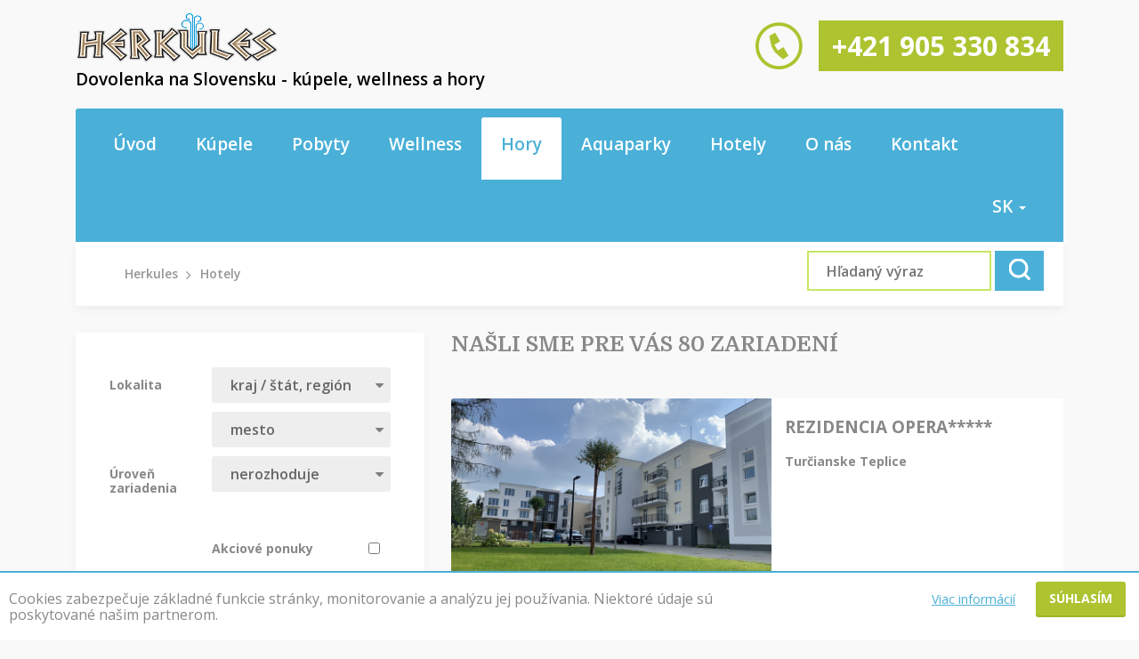

--- FILE ---
content_type: text/html; charset=utf-8
request_url: http://www.herkules.sk/katalog/search/?type=hotel
body_size: 10164
content:
<!DOCTYPE html>
<html lang="sk">
    <head>
            
        <meta http-equiv="Content-Type" content="text/html; charset=utf-8">
        <meta name="author" content="webdesign &amp; software: bart.sk s.r.o., http://www.bart.sk/">
        <meta name="viewport" content="width=device-width, initial-scale=1">
        <meta name="robots" content="index, follow">

    <title>Herkules.sk - Liečebné, wellness a relax pobyty</title>
    <meta name="description" content="Ponúkame vám najvýhodnejšie ceny a 20 ročné skúsenosti">
    <meta name="keywords" content="kluc. slova">
    <meta property="og:title" content="Herkules.sk - Liečebné, wellness a relax pobyty">
    <meta property="og:description" content="Ponúkame vám najvýhodnejšie ceny a 20 ročné skúsenosti">
    <meta property="og:site_name" content="www.herkules.sk">

        <link rel="canonical" href="http://www.herkules.sk/katalog/search/">

        <link rel="shortcut icon" type="image/x-icon" href="/favicon.ico">

        <meta http-equiv="x-dns-prefetch-control" content="on">
        <link rel="dns-prefetch preconnect" href="//fonts.googleapis.com">
        <link rel="dns-prefetch preconnect" href="//cdnjs.cloudflare.com">
        <link rel="stylesheet" href="/public/font-awesome-combined/css/font-awesome-combined.css" type="text/css" media="all">
        <link rel="stylesheet" href="https://cdnjs.cloudflare.com/ajax/libs/normalize/7.0.0/normalize.min.css" type="text/css" media="all">
        <link rel="stylesheet" href="https://cdnjs.cloudflare.com/ajax/libs/font-awesome/4.7.0/css/font-awesome.min.css" type="text/css" media="all">
        <link rel="stylesheet" href="https://fonts.googleapis.com/css?family=Open+Sans:400,300,300italic,400italic,600,600italic,700,700italic,800,800italic|Roboto:400,700|Domine:400,600,700&amp;subset=latin-ext" type="text/css" media="all">
        <link rel="stylesheet" href="/public/ui/css/web/jquery-ui-1.10.3.min.css" type="text/css">
        <link rel="stylesheet" href="/public/lightbox/lightbox.min.css" type="text/css" media="screen">
        <link rel="stylesheet" href="/public/assets/css/style.css?v=1.0.9" type="text/css" media="all">

            <link rel="stylesheet" href="/public/assets/css/modules/search.css" type="text/css" media="all">
    <link rel="stylesheet" href="/public/assets/css/modules/advantages.css" type="text/css" media="all">
        
        <script type="text/javascript">
            var WEBROOT = "";
            var LANGROOT = "";
        </script>
        <script type="text/javascript">
            (function(i,s,o,g,r,a,m){ i['GoogleAnalyticsObject']=r;i[r]=i[r]||function(){
            (i[r].q=i[r].q||[]).push(arguments)},i[r].l=1*new Date();a=s.createElement(o), m=s.getElementsByTagName(o)[0];a.async=1;a.src=g;m.parentNode.insertBefore(a,m)
            })(window,document,'script','//www.google-analytics.com/analytics.js','ga');

            ga('create', "UA-112826315-1", 'auto');
            ga('require', 'displayfeatures');
            ga('send', 'pageview');
        </script>

        <script src="https://cdnjs.cloudflare.com/ajax/libs/jquery/1.12.4/jquery.min.js" type="text/javascript"></script>
        <script src="https://cdnjs.cloudflare.com/ajax/libs/jquery-migrate/1.4.1/jquery-migrate.min.js" type="text/javascript"></script>

            
    <script>var csrf_param = 'O0hg0JcP8T';
var csrf_token = '5e199964b79ca7655f20c33dd88faa9a760a1611705b38a66f1f79f46e077de19e5ec964f39e3e2cae8ef35c4695998a986657cf8969982fa57f8f644c046d5f';</script></head>
    <body >
            
        <script>var dataLayer = [];</script>
        <noscript><iframe src="//www.googletagmanager.com/ns.html?id=GTM-K84PHFN" height="0" width="0" style="display:none;visibility:hidden"></iframe></noscript>
        <script>(function(w,d,s,l,i){ w[l]=w[l]||[];w[l].push({'gtm.start':new Date().getTime(),event:'gtm.js'});var f=d.getElementsByTagName(s)[0],j=d.createElement(s),dl=l!='dataLayer'?'&amp;l='+l:'';j.async=true;j.src='//www.googletagmanager.com/gtm.js?id='+i+dl;f.parentNode.insertBefore(j,f);})(window,document,'script','dataLayer',"GTM-K84PHFN");</script>
        

    <header>
        <div class="container">
            <div class="header__title">
                <div class="header__logo">
                    <a href="/" title="Herkules.sk - Liečebné, wellness a relax pobyty">
                        <img src="/public/assets/img/logo.png" alt="logo">
                    </a>
                </div>
                    <div class="header__slogan">
                        <strong>Dovolenka na Slovensku - kúpele, wellness a hory</strong>
                    </div>
            </div>
                <div class="header__phone">
                    <span class="icon icon-phone"></span><strong>+421 905 330 834</strong>
                </div>
        </div>
    </header>
    <nav>
        <div class="container">
            <div class="top-menu clearfix">
                <div class="top-menu__toggler">
                    <span class="bars"><svg class="svg-icon"><use xlink:href="/public/assets/img/symbol-defs.svg#icon-bars--014"></use></svg></span>
                    <span class="close"><svg class="svg-icon"><use xlink:href="/public/assets/img/symbol-defs.svg#icon-close--015"></use></svg></span>
                </div>
                    <div class="top-menu__list">
                        <ul class="clearfix">
                                <li  >
                                    <a href="/menu/uvod">Úvod</a>
                                </li>
                                <li  >
                                    <a href="/menu/kupele">Kúpele</a>
                                </li>
                                <li  >
                                    <a href="/menu/pobyty">Pobyty</a>
                                </li>
                                <li  >
                                    <a href="/menu/wellness">Wellness</a>
                                </li>
                                <li  class="active">
                                    <a href="/menu/hory">Hory</a>
                                </li>
                                <li  >
                                    <a href="/menu/aquaparky-1">Aquaparky</a>
                                </li>
                                <li  >
                                    <a href="/menu/hotely">Hotely</a>
                                </li>
                                <li  >
                                    <a href="/menu/o-nas">O nás</a>
                                </li>
                                <li  >
                                    <a href="/kontakt">Kontakt</a>
                                </li>
                        </ul>
                    </div>
                <div class="lang-switcher">
                    <ul class="clearfix">
                        <li class="dropdown">
                            <a href="" class="dropdown-toggle" data-toggle="dropdown">sk <b class="caret"></b></a>
                            <ul class="dropdown-menu dropdown-menu-right">
                                <li>
                                    <a href="/">SK</a>
                                </li>
                                <li>
                                    <a href="/en">EN</a>
                                </li>
				                <li>
                                    <a href="/de">DE</a>
                                </li>
				                <li>
                                    <a href="/ru">RU</a>
                                </li>
				                <li>
                                    <a href="/pl">PL</a>
                                </li>
                            </ul>
                        </li>
                    </ul>
                </div>
            </div>
        </div>
    </nav>

    <section class="navigation">
        <div class="container">
            <div class="container search_text">
                <div class="navigation__block fl">
                    <ul class="clearfix" itemscope="itemscope" itemtype="http://data-vocabulary.org/Breadcrumb">
                        <li>
                            <a itemprop="url" href="/">
                                Herkules
                            </a>
                        </li>
        <li><span>Hotely</span></li>
                    </ul>
                </div>
                <div class="fr">
    <header class="block-light">
        <div class="row container search_full_text">
            <!-- SEARCH -->
            <form autocomplete="off" class="col" action="/catalog/search/">
                <div>
                                 <input type="hidden"  name="type" value="hotel">
                    <input type="text" class="input" name="q" value="" placeholder="Hľadaný výraz">
                    <button class="btn">
                        <img src="/public/assets/img/ico-search.svg" alt="">
                    </button>
                </div>
            </form>
        </div>
    </header>
                </div>
            </div>
        </div>
    </section>
    <section class="main">
        <div class="container">
            <div class="row">
                <div class="col-lg-5">
    <div class="search2">
        <div class="search2__block search__content">
        
        
        
        
        
        
    <form method="GET" action="/katalog/search/" class="form-horizontal custom__filter">
        <div class="row">
            <div class="col-lg-12 col-md-6">
    <div class="locality-search">
            
        <div class="form-group">
            <label class="control-label col-md-4 col-sm-4">Lokalita</label>
            <div class="col-md-8 col-sm-8">
                <div class="select-wrapper">
                    <select name="country" class="form-control">
                        <option value="">kraj / štát, región</option>
                            <option  value="6" data-parent="0" data-name="Slovensko">Slovensko</option>
                                <option  value="10" data-parent="6" data-name="Južné Slovensko">&nbsp;&nbsp;&nbsp;Južné Slovensko</option>
                                <option  value="7" data-parent="6" data-name="Stredné Slovensko">&nbsp;&nbsp;&nbsp;Stredné Slovensko</option>
                                <option  value="13" data-parent="6" data-name="Severné Slovensko">&nbsp;&nbsp;&nbsp;Severné Slovensko</option>
                                <option  value="15" data-parent="6" data-name="Východné Slovensko">&nbsp;&nbsp;&nbsp;Východné Slovensko</option>
                                <option  value="16" data-parent="6" data-name="Západné Slovensko">&nbsp;&nbsp;&nbsp;Západné Slovensko</option>
                    </select>
                </div>
            </div>
        </div>
        <div class="form-group">
            <div class="col-md-8 col-md-offset-4 col-sm-8 col-sm-offset-4">
                <div class="select-wrapper">
                    <select name="locality" class="form-control">
                        <option value="">mesto</option>
                            <option  value="34" data-country="15" data-name="Bardejovské Kúpele">Bardejovské Kúpele</option>
                            <option  value="8" data-country="7" data-name="Bojnice">Bojnice</option>
                            <option  value="20" data-country="7" data-name="Brusno">Brusno</option>
                            <option  value="52" data-country="10" data-name="Číž">Číž</option>
                            <option  value="53" data-country="7" data-name="Dudince">Dudince</option>
                            <option  value="70" data-country="13" data-name="Liptovský Ján">Liptovský Ján</option>
                            <option  value="57" data-country="15" data-name="Ľubovianske kúpele">Ľubovianske kúpele</option>
                            <option  value="50" data-country="7" data-name="Lúčky">Lúčky</option>
                            <option  value="58" data-country="13" data-name="Nimnica">Nimnica</option>
                            <option  value="59" data-country="15" data-name="Nový Smokovec">Nový Smokovec</option>
                            <option  value="75" data-country="10" data-name="Patince">Patince</option>
                            <option  value="61" data-country="16" data-name="Piešťany">Piešťany</option>
                            <option  value="54" data-country="13" data-name="Rajecké Teplice">Rajecké Teplice</option>
                            <option  value="71" data-country="7" data-name="Sklené Teplice">Sklené Teplice</option>
                            <option  value="72" data-country="16" data-name="Trenčianske Teplice">Trenčianske Teplice</option>
                            <option  value="60" data-country="13" data-name="Turčianske Teplice">Turčianske Teplice</option>
                            <option  value="49" data-country="15" data-name="Vyšné Ružbachy">Vyšné Ružbachy</option>
                    </select>
                </div>
            </div>
        </div>
    </div>
                                        
                                <div class="form-group">
                                    <label class="control-label col-md-4 col-sm-4">Úroveň zariadenia</label>
                                    <div class="col-md-8 col-sm-8">
                                        <div class="select-wrapper">
                                            <select class="form-control" name="a[260][]">
                                                <option value="">nerozhoduje</option>
                                                    <option  value="80">**</option>
                                                    <option  value="81">**</option>
                                                    <option  value="82">***</option>
                                                    <option  value="83">****</option>
                                                    <option  value="84">*****</option>
                                            </select>
                                        </div>
                                    </div>
                                </div>
                                            </div>
            <div class="col-lg-12 col-md-6">
                <div class="form-group pt10">
                                    </div>
            </div>
            <div class="col-lg-12 col-md-6">
                <div class="form-group pt12">
                    <div class="col-md-8 col-md-8-sale  col-sm-8 col-sm-8-sale col-md-offset-4 col-sm-offset-4">
                        <div class="checkbox">
                            <label class="label-sale">
                            <strong>Akciové ponuky</strong>
                             <input class="checkbox-sale" name="special_offer" type="checkbox" value="1"></label>
                        </div>
                    </div>
                     <div class="clearfix p12"></div>
                    <div class="col-md-8 col-sm-8 col-md-offset-4 col-sm-offset-4">
                        <button type="submit" class="btn btn-primary btn-block">Vyhľadaj</button>
                    </div>
                </div>
            </div>
        </div>
        
        <div>
            <input type="hidden" name="type" value="hotel">
            <input type="hidden" name="sort" value="">
            <input type="hidden" name="display" value="">
            <input type="hidden" name="limit" value="24">
            <input type="hidden" name="act" value="product-all">
            <input type="hidden" name="search" value="1">

        </div>
    </form>
        </div>
    </div>
    <div class="advantages2 visible-lg">
        <div class="advantages2__block">
    <div class="advantage2__title">
        <h2>Prečo my?</h2>
    </div>
    <div class="advantage2__content">
        <div class="row">
    <div class="advantage2 clearfix">
        <div class="advantage2__icon advantage2__icon--cup">
            <div class="advantage2__icon-wrapper">
                <svg class="svg-icon"><use xlink:href="/public/assets/img/symbol-defs.svg#icon-fontain--007"></use></svg>
            </div>
        </div>
        <div class="advantage2__text">
            <strong>Bezpečná dovolenka na Slovensku</strong>
            <span><p>pobyty v kúpeľoch, wellness a na horách</p></span>
        </div>
    </div>
    <div class="advantage2 clearfix">
        <div class="advantage2__icon advantage2__icon--coins">
            <div class="advantage2__icon-wrapper">
                <svg class="svg-icon"><use xlink:href="/public/assets/img/symbol-defs.svg#icon-coins--006"></use></svg>
            </div>
        </div>
        <div class="advantage2__text">
            <strong>Garancia najnižšej ceny a skvelé zľavy</strong>
            <span><p>nakúpite u nás za rovnakú cenu ako&nbsp;priamo v kúpeľoch a wellness</p></span>
        </div>
    </div>
    <div class="advantage2 clearfix">
        <div class="advantage2__icon advantage2__icon--cup">
            <div class="advantage2__icon-wrapper">
                <svg class="svg-icon"><use xlink:href="/public/assets/img/symbol-defs.svg#icon-cup--005"></use></svg>
            </div>
        </div>
        <div class="advantage2__text">
            <strong>Prvá cestovná agentúra na Slovensku</strong>
            <span><p>zameraná na&nbsp;incomming a pobyty v kúpeľoch a wellness</p></span>
        </div>
    </div>
    <div class="advantage2 clearfix">
        <div class="advantage2__icon advantage2__icon--coins">
            <div class="advantage2__icon-wrapper">
                <svg class="svg-icon"><use xlink:href="/public/assets/img/symbol-defs.svg#icon-users--008"></use></svg>
            </div>
        </div>
        <div class="advantage2__text">
            <strong>Dôveru nám dalo viac ako 100 000 klientov</strong>
            <span><p>už 20 rokov na trhu a tisíce spokojných zákazníkov</p></span>
        </div>
    </div>
        </div>
    </div>
        </div>
    </div>
                </div>
                <div class="col-lg-7">
    <div class="results">
        <div class="results__title">
                <h2>Našli sme pre vás 80 zariadení</h2>
        </div>

        <div class="results__content">
        <div class="results__item clearfix">
            <div class="result__img">
                <a href="/rezidencia-opera-1" title="         REZIDENCIA OPERA***** 
">
        <img src="/images/catalog-list/72/11/img-3218.jpg" alt="         REZIDENCIA OPERA***** 
">
                    <div class="result__labels">
                    </div>
                </a>
            </div>
            <div class="result__info">
                <div class="result__info-wrapper">
                    <div class="result_details">
                        <div class="result__title">
                            <h3><a href="/rezidencia-opera-1" title="         REZIDENCIA OPERA***** 
">         REZIDENCIA OPERA***** 
</a></h3>
                        </div>
                            <div class="result__desc">
                                <strong>Turčianske Teplice</strong>
                            </div>
                        <div class="result__desc">
                        </div>
                    </div>
                    <div class="result__action">
                        <a href="/rezidencia-opera-1" title="         REZIDENCIA OPERA***** 
" class="btn btn-primary">
                            Viac<svg class="svg-icon"><use xlink:href="/public/assets/img/symbol-defs.svg#icon-arrow-right--003"></use></svg>
                        </a>
                    </div>
                </div>
            </div>
        </div>
        <div class="results__item clearfix">
            <div class="result__img">
                <a href="/galanda-apartments" title="        GALANDA APARTMENTS*** 
">
        <img src="/images/catalog-list/72/09/front-scaled-2.jpg" alt="        GALANDA APARTMENTS*** 
">
                    <div class="result__labels">
                    </div>
                </a>
            </div>
            <div class="result__info">
                <div class="result__info-wrapper">
                    <div class="result_details">
                        <div class="result__title">
                            <h3><a href="/galanda-apartments" title="        GALANDA APARTMENTS*** 
">        GALANDA APARTMENTS*** 
</a></h3>
                        </div>
                            <div class="result__desc">
                                <strong>Turčianske Teplice</strong>
                            </div>
                        <div class="result__desc">
        Rekonštruovaný apartmánový komplex GALANDA APARTMENTS*** (bývalý LD Aqua**).<br />

                        </div>
                    </div>
                    <div class="result__action">
                        <a href="/galanda-apartments" title="        GALANDA APARTMENTS*** 
" class="btn btn-primary">
                            Viac<svg class="svg-icon"><use xlink:href="/public/assets/img/symbol-defs.svg#icon-arrow-right--003"></use></svg>
                        </a>
                    </div>
                </div>
            </div>
        </div>
        <div class="results__item clearfix">
            <div class="result__img">
                <a href="/hotel-sorea-trigan-2" title="        Hotel *** SOREA TRIGAN
">
        <img src="/images/catalog-list/71/94/imgcont-trigangaleria-new-x_dsc_00031.jpg" alt="        Hotel *** SOREA TRIGAN
">
                    <div class="result__labels">
                    </div>
                </a>
            </div>
            <div class="result__info">
                <div class="result__info-wrapper">
                    <div class="result_details">
                        <div class="result__title">
                            <h3><a href="/hotel-sorea-trigan-2" title="        Hotel *** SOREA TRIGAN
">        Hotel *** SOREA TRIGAN
</a></h3>
                        </div>
                            <div class="result__desc">
                                <strong>Stredné Slovensko</strong>
                            </div>
                        <div class="result__desc">
        Kongres a relax Hotel *** SOREA TRIGAN je situovaný v atraktívnom prostredí Vysokých Tatier pri Novom Štrbskom plese na území Tatranského národného parku, ktorý je najvýznamnejšou prírodnou rezerváciou na Slovensku. Štrbské Pleso je významným turisticko-športovým centrom a zároveň najvyššie položeným liečebným miestom Vysokých Tatier.
                        </div>
                    </div>
                    <div class="result__action">
                        <a href="/hotel-sorea-trigan-2" title="        Hotel *** SOREA TRIGAN
" class="btn btn-primary">
                            Viac<svg class="svg-icon"><use xlink:href="/public/assets/img/symbol-defs.svg#icon-arrow-right--003"></use></svg>
                        </a>
                    </div>
                </div>
            </div>
        </div>
        <div class="results__item clearfix">
            <div class="result__img">
                <a href="/hotel-sorea-uran-1" title="        Hotel *** SOREA URÁN
">
        <img src="/images/catalog-list/71/88/uran_-42-.jpg" alt="        Hotel *** SOREA URÁN
">
                    <div class="result__labels">
                    </div>
                </a>
            </div>
            <div class="result__info">
                <div class="result__info-wrapper">
                    <div class="result_details">
                        <div class="result__title">
                            <h3><a href="/hotel-sorea-uran-1" title="        Hotel *** SOREA URÁN
">        Hotel *** SOREA URÁN
</a></h3>
                        </div>
                            <div class="result__desc">
                                <strong>Stredné Slovensko</strong>
                            </div>
                        <div class="result__desc">
                        </div>
                    </div>
                    <div class="result__action">
                        <a href="/hotel-sorea-uran-1" title="        Hotel *** SOREA URÁN
" class="btn btn-primary">
                            Viac<svg class="svg-icon"><use xlink:href="/public/assets/img/symbol-defs.svg#icon-arrow-right--003"></use></svg>
                        </a>
                    </div>
                </div>
            </div>
        </div>
        <div class="results__item clearfix">
            <div class="result__img">
                <a href="/hotel-pegaz" title="         Hotel PEGAZ ****
">
        <img src="/images/catalog-list/71/86/6.-28.jpg" alt="         Hotel PEGAZ ****
">
                    <div class="result__labels">
                    </div>
                </a>
            </div>
            <div class="result__info">
                <div class="result__info-wrapper">
                    <div class="result_details">
                        <div class="result__title">
                            <h3><a href="/hotel-pegaz" title="         Hotel PEGAZ ****
">         Hotel PEGAZ ****
</a></h3>
                        </div>
                            <div class="result__desc">
                                <strong>Poľsko</strong>
                            </div>
                        <div class="result__desc">
        Hotel Pegaz **** v Krynici-Zdrój je moderné zariadenie vsadené do čarovných svahov Beskýd Sadecki. Hotel sa nachádza v malebnej doline Czarny Potok, odkiaľ je z balkóna izby jedinečný výhľad na panorámu vrchu Jaworzyna Krynicka, na vrchol ktorého premávajú kabínkové lanovky.
                        </div>
                    </div>
                    <div class="result__action">
                        <a href="/hotel-pegaz" title="         Hotel PEGAZ ****
" class="btn btn-primary">
                            Viac<svg class="svg-icon"><use xlink:href="/public/assets/img/symbol-defs.svg#icon-arrow-right--003"></use></svg>
                        </a>
                    </div>
                </div>
            </div>
        </div>
        <div class="results__item clearfix">
            <div class="result__img">
                <a href="/aplend-resort-beatrice" title="        APLEND Resort Beatrice 
">
        <img src="/images/catalog-list/70/71/beatrice-1.jpg" alt="        APLEND Resort Beatrice 
">
                    <div class="result__labels">
                    </div>
                </a>
            </div>
            <div class="result__info">
                <div class="result__info-wrapper">
                    <div class="result_details">
                        <div class="result__title">
                            <h3><a href="/aplend-resort-beatrice" title="        APLEND Resort Beatrice 
">        APLEND Resort Beatrice 
</a></h3>
                        </div>
                        <div class="result__desc">
        Vila Beatrice *** v Tatranskej Lomnici patrí medzi najlepšie zariadenia APLEND Apartments & Resorts vo Vysokých Tatrách.
                        </div>
                    </div>
                    <div class="result__action">
                        <a href="/aplend-resort-beatrice" title="        APLEND Resort Beatrice 
" class="btn btn-primary">
                            Viac<svg class="svg-icon"><use xlink:href="/public/assets/img/symbol-defs.svg#icon-arrow-right--003"></use></svg>
                        </a>
                    </div>
                </div>
            </div>
        </div>
        <div class="results__item clearfix">
            <div class="result__img">
                <a href="/aplend-vila-olivia-1" title="        APLEND Vila Olívia 
">
        <img src="/images/catalog-list/70/70/olivia8.jpg" alt="        APLEND Vila Olívia 
">
                    <div class="result__labels">
                    </div>
                </a>
            </div>
            <div class="result__info">
                <div class="result__info-wrapper">
                    <div class="result_details">
                        <div class="result__title">
                            <h3><a href="/aplend-vila-olivia-1" title="        APLEND Vila Olívia 
">        APLEND Vila Olívia 
</a></h3>
                        </div>
                        <div class="result__desc">
        Vila Olívia pozostáva z desiatich apartmánov rozdelených do dvoch kategórii: apartmán 2+2 a apartmán 4+2. 
                        </div>
                    </div>
                    <div class="result__action">
                        <a href="/aplend-vila-olivia-1" title="        APLEND Vila Olívia 
" class="btn btn-primary">
                            Viac<svg class="svg-icon"><use xlink:href="/public/assets/img/symbol-defs.svg#icon-arrow-right--003"></use></svg>
                        </a>
                    </div>
                </div>
            </div>
        </div>
        <div class="results__item clearfix">
            <div class="result__img">
                <a href="/aplend-koliba-kamzik" title="        APLEND KOLIBA KAMZÍK 
">
        <img src="/images/catalog-list/70/67/kamzik.jpg" alt="        APLEND KOLIBA KAMZÍK 
">
                    <div class="result__labels">
                    </div>
                </a>
            </div>
            <div class="result__info">
                <div class="result__info-wrapper">
                    <div class="result_details">
                        <div class="result__title">
                            <h3><a href="/aplend-koliba-kamzik" title="        APLEND KOLIBA KAMZÍK 
">        APLEND KOLIBA KAMZÍK 
</a></h3>
                        </div>
                        <div class="result__desc">
         Apartmány a štúdia Koliby Kamzík sú umiestnené v tesnej blízkosti stanice pozemnej lanovky premávajúcej na Hrebienok.
                        </div>
                    </div>
                    <div class="result__action">
                        <a href="/aplend-koliba-kamzik" title="        APLEND KOLIBA KAMZÍK 
" class="btn btn-primary">
                            Viac<svg class="svg-icon"><use xlink:href="/public/assets/img/symbol-defs.svg#icon-arrow-right--003"></use></svg>
                        </a>
                    </div>
                </div>
            </div>
        </div>
        <div class="results__item clearfix">
            <div class="result__img">
                <a href="/aplend-hotel-kukucka-a-rezidencie-1" title="        APLEND HOTEL KUKUČKA A REZIDENCIE
">
        <img src="/images/catalog-list/70/64/hotel-kukucka_letecke-pohlady-zima.jpg" alt="        APLEND HOTEL KUKUČKA A REZIDENCIE
">
                    <div class="result__labels">
                    </div>
                </a>
            </div>
            <div class="result__info">
                <div class="result__info-wrapper">
                    <div class="result_details">
                        <div class="result__title">
                            <h3><a href="/aplend-hotel-kukucka-a-rezidencie-1" title="        APLEND HOTEL KUKUČKA A REZIDENCIE
">        APLEND HOTEL KUKUČKA A REZIDENCIE
</a></h3>
                        </div>
                        <div class="result__desc">
        APLEND Hotel Kukučka a rezidencie sa nachádza v jednom z najkrajších a najnavštevovanejších miest Vysokých Tatier – v Tatranskej Lomnici. Hostia sa sem môžu vybrať a zveriť svoju dovolenku do rúk profesionálom, ktorí sú pripravení splniť každé ich prianie.
                        </div>
                    </div>
                    <div class="result__action">
                        <a href="/aplend-hotel-kukucka-a-rezidencie-1" title="        APLEND HOTEL KUKUČKA A REZIDENCIE
" class="btn btn-primary">
                            Viac<svg class="svg-icon"><use xlink:href="/public/assets/img/symbol-defs.svg#icon-arrow-right--003"></use></svg>
                        </a>
                    </div>
                </div>
            </div>
        </div>
        <div class="results__item clearfix">
            <div class="result__img">
                <a href="/tatry-holiday-resort-1" title="        TATRY HOLIDAY RESORT 
">
        <img src="/images/catalog-list/70/63/5194_img1_b.jpg" alt="        TATRY HOLIDAY RESORT 
">
                    <div class="result__labels">
                    </div>
                </a>
            </div>
            <div class="result__info">
                <div class="result__info-wrapper">
                    <div class="result_details">
                        <div class="result__title">
                            <h3><a href="/tatry-holiday-resort-1" title="        TATRY HOLIDAY RESORT 
">        TATRY HOLIDAY RESORT 
</a></h3>
                        </div>
                        <div class="result__desc">
        APLEND Tatry Holiday Resort je rozlohou najväčší rezort spoločnosti APLEND.<br />
Tvoria ho dovolenkové domčeky, chaty, apartmány a štúdiá.
                        </div>
                    </div>
                    <div class="result__action">
                        <a href="/tatry-holiday-resort-1" title="        TATRY HOLIDAY RESORT 
" class="btn btn-primary">
                            Viac<svg class="svg-icon"><use xlink:href="/public/assets/img/symbol-defs.svg#icon-arrow-right--003"></use></svg>
                        </a>
                    </div>
                </div>
            </div>
        </div>
        <div class="results__item clearfix">
            <div class="result__img">
                <a href="/hotel-flora-1" title="        Hotel FLÓRA***
">
        <img src="/images/catalog-list/65/81/hotel-flora.jpg" alt="        Hotel FLÓRA***
">
                    <div class="result__labels">
                    </div>
                </a>
            </div>
            <div class="result__info">
                <div class="result__info-wrapper">
                    <div class="result_details">
                        <div class="result__title">
                            <h3><a href="/hotel-flora-1" title="        Hotel FLÓRA***
">        Hotel FLÓRA***
</a></h3>
                        </div>
                            <div class="result__desc">
                                <strong>Trenčianske Teplice</strong>
                            </div>
                        <div class="result__desc">
        Hotel Flóra leží v údolí rieky Teplička a iba 6 km od železničnej stanice Trenčianska Teplá. Ponúka rozsiahle wellness centrum, každý deň raňajky formou bufetu a hosťom je k dispozícii bezplatné Wi-Fi pripojenie na internet.
                        </div>
                    </div>
                    <div class="result__action">
                        <a href="/hotel-flora-1" title="        Hotel FLÓRA***
" class="btn btn-primary">
                            Viac<svg class="svg-icon"><use xlink:href="/public/assets/img/symbol-defs.svg#icon-arrow-right--003"></use></svg>
                        </a>
                    </div>
                </div>
            </div>
        </div>
        <div class="results__item clearfix">
            <div class="result__img">
                <a href="/hotel-mercure" title="        Hotel MERCURE****
">
        <img src="/images/catalog-list/64/47/mercure-48.jpg" alt="        Hotel MERCURE****
">
                    <div class="result__labels">
                    </div>
                </a>
            </div>
            <div class="result__info">
                <div class="result__info-wrapper">
                    <div class="result_details">
                        <div class="result__title">
                            <h3><a href="/hotel-mercure" title="        Hotel MERCURE****
">        Hotel MERCURE****
</a></h3>
                        </div>
                        <div class="result__desc">
        MERCURE Krynica Zdrój Resort & SPA predstavuje dokonalé spojenie funkčnosti, pohodlia a estetickej stránky priestorov, ktorých atmosféra je prepojená s čarom okolitej prírody „perly poľských kúpeľov” – Krynici-Zdrój.
                        </div>
                    </div>
                    <div class="result__action">
                        <a href="/hotel-mercure" title="        Hotel MERCURE****
" class="btn btn-primary">
                            Viac<svg class="svg-icon"><use xlink:href="/public/assets/img/symbol-defs.svg#icon-arrow-right--003"></use></svg>
                        </a>
                    </div>
                </div>
            </div>
        </div>
        <div class="results__item clearfix">
            <div class="result__img">
                <a href="/resort-spa-conference-czarny-potok" title="        Resort SPA &amp; Conference CZARNY POTOK****
">
        <img src="/images/catalog-list/64/42/hotelczarnypotokkrynicalato6.jpg" alt="        Resort SPA &amp; Conference CZARNY POTOK****
">
                    <div class="result__labels">
                    </div>
                </a>
            </div>
            <div class="result__info">
                <div class="result__info-wrapper">
                    <div class="result_details">
                        <div class="result__title">
                            <h3><a href="/resort-spa-conference-czarny-potok" title="        Resort SPA &amp; Conference CZARNY POTOK****
">        Resort SPA &amp; Conference CZARNY POTOK****
</a></h3>
                        </div>
                        <div class="result__desc">
        Rezort Czarny Potok & Spa sídli v horskom hoteli na úpätí vrchu Jaworzyna Krynicka v meste Krynica Zdrój. Ponúka ubytovanie s bezplatným vstupom do krytého bazéna, fitnescentra a detského klubu. K dispozícii je tiež drevená chata na grilovanie až pre 300 osôb.
                        </div>
                    </div>
                    <div class="result__action">
                        <a href="/resort-spa-conference-czarny-potok" title="        Resort SPA &amp; Conference CZARNY POTOK****
" class="btn btn-primary">
                            Viac<svg class="svg-icon"><use xlink:href="/public/assets/img/symbol-defs.svg#icon-arrow-right--003"></use></svg>
                        </a>
                    </div>
                </div>
            </div>
        </div>
        <div class="results__item clearfix">
            <div class="result__img">
                <a href="/hotel-ozon" title="        Hotel OZÓN***
">
        <img src="/images/catalog-list/64/40/bardejovske-kupele-ozon-36.jpg" alt="        Hotel OZÓN***
">
                    <div class="result__labels">
                    </div>
                </a>
            </div>
            <div class="result__info">
                <div class="result__info-wrapper">
                    <div class="result_details">
                        <div class="result__title">
                            <h3><a href="/hotel-ozon" title="        Hotel OZÓN***
">        Hotel OZÓN***
</a></h3>
                        </div>
                            <div class="result__desc">
                                <strong>Bardejovské Kúpele</strong>
                            </div>
                        <div class="result__desc">
        Hotel Ozón je najväčším ubytovacím zariadením v Bardejovských Kúpeľoch. V roku 2000 prešiel rozsiahlou rekonštrukciou a ponukou svojich služieb uspokojí aj náročných návštevníkov. 
                        </div>
                    </div>
                    <div class="result__action">
                        <a href="/hotel-ozon" title="        Hotel OZÓN***
" class="btn btn-primary">
                            Viac<svg class="svg-icon"><use xlink:href="/public/assets/img/symbol-defs.svg#icon-arrow-right--003"></use></svg>
                        </a>
                    </div>
                </div>
            </div>
        </div>
        <div class="results__item clearfix">
            <div class="result__img">
                <a href="/hotel-krynica-conference-spa" title="        Conference &amp; SPA Hotel KRYNICA****
">
        <img src="/images/catalog-list/64/39/zdjecie-glowne.jpg" alt="        Conference &amp; SPA Hotel KRYNICA****
">
                    <div class="result__labels">
                    </div>
                </a>
            </div>
            <div class="result__info">
                <div class="result__info-wrapper">
                    <div class="result_details">
                        <div class="result__title">
                            <h3><a href="/hotel-krynica-conference-spa" title="        Conference &amp; SPA Hotel KRYNICA****
">        Conference &amp; SPA Hotel KRYNICA****
</a></h3>
                        </div>
                        <div class="result__desc">
        Hotel Krynica Conference & SPA je 4-hviezdičkový hotel na svahoch pohoria Beskid Sądecki v meste Krynica-Zdrój a ponúka komfortne zariadené izby s bezplatným Wi-Fi pripojením na internet a nádherným výhľadom na pohoria Parkowa a Krzyżowa. 
                        </div>
                    </div>
                    <div class="result__action">
                        <a href="/hotel-krynica-conference-spa" title="        Conference &amp; SPA Hotel KRYNICA****
" class="btn btn-primary">
                            Viac<svg class="svg-icon"><use xlink:href="/public/assets/img/symbol-defs.svg#icon-arrow-right--003"></use></svg>
                        </a>
                    </div>
                </div>
            </div>
        </div>
        <div class="results__item clearfix">
            <div class="result__img">
                <a href="/hotel-fis" title="        Hotel FIS***
">
        <img src="/images/catalog-list/64/38/20988107.jpg" alt="        Hotel FIS***
">
                    <div class="result__labels">
                    </div>
                </a>
            </div>
            <div class="result__info">
                <div class="result__info-wrapper">
                    <div class="result_details">
                        <div class="result__title">
                            <h3><a href="/hotel-fis" title="        Hotel FIS***
">        Hotel FIS***
</a></h3>
                        </div>
                            <div class="result__desc">
                                <strong>Štrbské Pleso</strong>
                            </div>
                        <div class="result__desc">
        Horský hotel FIS je najväčší hotelovo – športový komplex vo Vysokých Tatrách situovaný v nadmorskej výške 1346 m n. m. neďaleko jazera Štrbské pleso. 
                        </div>
                    </div>
                    <div class="result__action">
                        <a href="/hotel-fis" title="        Hotel FIS***
" class="btn btn-primary">
                            Viac<svg class="svg-icon"><use xlink:href="/public/assets/img/symbol-defs.svg#icon-arrow-right--003"></use></svg>
                        </a>
                    </div>
                </div>
            </div>
        </div>
        <div class="results__item clearfix">
            <div class="result__img">
                <a href="/hotel-grand-jasna" title="        Hotel Grand JASNÁ****
">
        <img src="/images/catalog-list/64/35/wellness-hotel-grand-den.jpg" alt="        Hotel Grand JASNÁ****
">
                    <div class="result__labels">
                    </div>
                </a>
            </div>
            <div class="result__info">
                <div class="result__info-wrapper">
                    <div class="result_details">
                        <div class="result__title">
                            <h3><a href="/hotel-grand-jasna" title="        Hotel Grand JASNÁ****
">        Hotel Grand JASNÁ****
</a></h3>
                        </div>
                        <div class="result__desc">
        V centre celoročného strediska Jasná sa nachádza prestížny Hotel Grand. Poloha hotela je unikátna tým, že zjazdovka aj lanovka Grand Jet je priamo pri hoteli.
                        </div>
                    </div>
                    <div class="result__action">
                        <a href="/hotel-grand-jasna" title="        Hotel Grand JASNÁ****
" class="btn btn-primary">
                            Viac<svg class="svg-icon"><use xlink:href="/public/assets/img/symbol-defs.svg#icon-arrow-right--003"></use></svg>
                        </a>
                    </div>
                </div>
            </div>
        </div>
        <div class="results__item clearfix">
            <div class="result__img">
                <a href="/residence-hotel-club-donovaly" title="        Residence Hotel &amp; Club DONOVALY****
">
        <img src="/images/catalog-list/64/34/foto-exterier-2-1024x623.jpg" alt="        Residence Hotel &amp; Club DONOVALY****
">
                    <div class="result__labels">
                    </div>
                </a>
            </div>
            <div class="result__info">
                <div class="result__info-wrapper">
                    <div class="result_details">
                        <div class="result__title">
                            <h3><a href="/residence-hotel-club-donovaly" title="        Residence Hotel &amp; Club DONOVALY****
">        Residence Hotel &amp; Club DONOVALY****
</a></h3>
                        </div>
                        <div class="result__desc">
        RESIDENCE HOTEL & CLUB  je známy svojimi jedinečnými službami pre rozmanité typy hostí. Oddych a pohodu tu nájdu rodiny s deťmi, páry, priatelia, ale aj obchodní partneri. 
                        </div>
                    </div>
                    <div class="result__action">
                        <a href="/residence-hotel-club-donovaly" title="        Residence Hotel &amp; Club DONOVALY****
" class="btn btn-primary">
                            Viac<svg class="svg-icon"><use xlink:href="/public/assets/img/symbol-defs.svg#icon-arrow-right--003"></use></svg>
                        </a>
                    </div>
                </div>
            </div>
        </div>
        <div class="results__item clearfix">
            <div class="result__img">
                <a href="/hotel-patria" title="        Hotel Patria****
">
        <img src="/images/catalog-list/64/31/105563214.jpg" alt="        Hotel Patria****
">
                    <div class="result__labels">
                    </div>
                </a>
            </div>
            <div class="result__info">
                <div class="result__info-wrapper">
                    <div class="result_details">
                        <div class="result__title">
                            <h3><a href="/hotel-patria" title="        Hotel Patria****
">        Hotel Patria****
</a></h3>
                        </div>
                            <div class="result__desc">
                                <strong>Štrbské Pleso</strong>
                            </div>
                        <div class="result__desc">
        Exkluzívny hotel Patria je považovaný za najkrajší vo Vysokých Tatrách, ukrýva pre Vás pestrú mozaiku nádherných prekvapení. V nevšednom prostredí tu nájdete pohodlie, veľký výber gastronomických špecialít, osvieženie i úslužný personál, pripravený vždy poskytnúť širokú škálu hotelových služieb.
                        </div>
                    </div>
                    <div class="result__action">
                        <a href="/hotel-patria" title="        Hotel Patria****
" class="btn btn-primary">
                            Viac<svg class="svg-icon"><use xlink:href="/public/assets/img/symbol-defs.svg#icon-arrow-right--003"></use></svg>
                        </a>
                    </div>
                </div>
            </div>
        </div>
        <div class="results__item clearfix">
            <div class="result__img">
                <a href="/kupelny-dom-salus" title="        Kúpeľný dom SALUS**
">
        <img src="/images/catalog-list/64/21/kupele-nimnica-salus-09.jpg" alt="        Kúpeľný dom SALUS**
">
                    <div class="result__labels">
                    </div>
                </a>
            </div>
            <div class="result__info">
                <div class="result__info-wrapper">
                    <div class="result_details">
                        <div class="result__title">
                            <h3><a href="/kupelny-dom-salus" title="        Kúpeľný dom SALUS**
">        Kúpeľný dom SALUS**
</a></h3>
                        </div>
                            <div class="result__desc">
                                <strong>Nimnica</strong>
                            </div>
                        <div class="result__desc">
        Kúpeľný dom Salus je situovaný v malebnom a príjemnom prostredí lesov a prírody v Nimnici, čo zabezpečuje ubytovaným hosťom pokoj a oddych od uponahľanej doby moderného života. 
                        </div>
                    </div>
                    <div class="result__action">
                        <a href="/kupelny-dom-salus" title="        Kúpeľný dom SALUS**
" class="btn btn-primary">
                            Viac<svg class="svg-icon"><use xlink:href="/public/assets/img/symbol-defs.svg#icon-arrow-right--003"></use></svg>
                        </a>
                    </div>
                </div>
            </div>
        </div>
        <div class="results__item clearfix">
            <div class="result__img">
                <a href="/kupelny-dom-salvator" title="        Kúpeľný dom SALVATOR***
">
        <img src="/images/catalog-list/64/20/kupele-nimnica-salvator-25.jpg" alt="        Kúpeľný dom SALVATOR***
">
                    <div class="result__labels">
                    </div>
                </a>
            </div>
            <div class="result__info">
                <div class="result__info-wrapper">
                    <div class="result_details">
                        <div class="result__title">
                            <h3><a href="/kupelny-dom-salvator" title="        Kúpeľný dom SALVATOR***
">        Kúpeľný dom SALVATOR***
</a></h3>
                        </div>
                            <div class="result__desc">
                                <strong>Nimnica</strong>
                            </div>
                        <div class="result__desc">
        Kúpeľný dom Salvator (bývalý Neptún) je situovaný v malebnom a príjemnom prostredí lesov a prírody v Nimnici, čo zabezpečuje ubytovaným hosťom pokoj a oddych od uponáhľanej doby moderného života. 
                        </div>
                    </div>
                    <div class="result__action">
                        <a href="/kupelny-dom-salvator" title="        Kúpeľný dom SALVATOR***
" class="btn btn-primary">
                            Viac<svg class="svg-icon"><use xlink:href="/public/assets/img/symbol-defs.svg#icon-arrow-right--003"></use></svg>
                        </a>
                    </div>
                </div>
            </div>
        </div>
        <div class="results__item clearfix">
            <div class="result__img">
                <a href="/liecebne-domy-v-nimnici" title="        Kúpeľné domy v Nimnici**
">
        <img src="/images/catalog-list/64/19/kupele-nimnica-kupelne-domceky-0145.jpg" alt="        Kúpeľné domy v Nimnici**
">
                    <div class="result__labels">
                    </div>
                </a>
            </div>
            <div class="result__info">
                <div class="result__info-wrapper">
                    <div class="result_details">
                        <div class="result__title">
                            <h3><a href="/liecebne-domy-v-nimnici" title="        Kúpeľné domy v Nimnici**
">        Kúpeľné domy v Nimnici**
</a></h3>
                        </div>
                            <div class="result__desc">
                                <strong>Nimnica</strong>
                            </div>
                        <div class="result__desc">
        V rámci kúpeľov Nimnica sa nachádza viacero kúpeľných domov (CARTISAS, CARITAS II., VERITAS, MANÍN), ktoré ponúkajú kúpeľným hosťom útulné a pohodlné ubytovanie v jedno a dvojlôžkových izbách.
                        </div>
                    </div>
                    <div class="result__action">
                        <a href="/liecebne-domy-v-nimnici" title="        Kúpeľné domy v Nimnici**
" class="btn btn-primary">
                            Viac<svg class="svg-icon"><use xlink:href="/public/assets/img/symbol-defs.svg#icon-arrow-right--003"></use></svg>
                        </a>
                    </div>
                </div>
            </div>
        </div>
        <div class="results__item clearfix">
            <div class="result__img">
                <a href="/family-wellness-hotel-marina-patince" title="        Family Wellness Hotel &amp; Marina PATINCE****
">
        <img src="/images/catalog-list/64/16/exteriar-7994-e1463475294496.jpg" alt="        Family Wellness Hotel &amp; Marina PATINCE****
">
                    <div class="result__labels">
                    </div>
                </a>
            </div>
            <div class="result__info">
                <div class="result__info-wrapper">
                    <div class="result_details">
                        <div class="result__title">
                            <h3><a href="/family-wellness-hotel-marina-patince" title="        Family Wellness Hotel &amp; Marina PATINCE****
">        Family Wellness Hotel &amp; Marina PATINCE****
</a></h3>
                        </div>
                            <div class="result__desc">
                                <strong>Patince</strong>
                            </div>
                        <div class="result__desc">
        Wellness Hotel Patince je oázou pokoja a harmónie, kde môžu ubytovaní hostia uniknúť pred stresom okolitého uponáhľaného sveta.<br />

                        </div>
                    </div>
                    <div class="result__action">
                        <a href="/family-wellness-hotel-marina-patince" title="        Family Wellness Hotel &amp; Marina PATINCE****
" class="btn btn-primary">
                            Viac<svg class="svg-icon"><use xlink:href="/public/assets/img/symbol-defs.svg#icon-arrow-right--003"></use></svg>
                        </a>
                    </div>
                </div>
            </div>
        </div>
        <div class="results__item clearfix">
            <div class="result__img">
                <a href="/splendid-ensana-health-spa-hotel" title="        Splendid Ensana Health Spa Hotel***
">
        <img src="/images/catalog-list/64/11/img_3274-edit-edit-edit-edit.jpg" alt="        Splendid Ensana Health Spa Hotel***
">
                    <div class="result__labels">
                    </div>
                </a>
            </div>
            <div class="result__info">
                <div class="result__info-wrapper">
                    <div class="result_details">
                        <div class="result__title">
                            <h3><a href="/splendid-ensana-health-spa-hotel" title="        Splendid Ensana Health Spa Hotel***
">        Splendid Ensana Health Spa Hotel***
</a></h3>
                        </div>
                            <div class="result__desc">
                                <strong>Piešťany</strong>
                            </div>
                        <div class="result__desc">
        Trojhviezdičkový hotel Grand Splendid, jeden z najlepších liečebných kúpeľných hotelov v Piešťanoch, je moderný hotelový komplex zasadený v prostredí starých stromov na cípe Kúpeľného ostrova, len niekoľko metrov od deväťjamkového golfového ihriska. 
                        </div>
                    </div>
                    <div class="result__action">
                        <a href="/splendid-ensana-health-spa-hotel" title="        Splendid Ensana Health Spa Hotel***
" class="btn btn-primary">
                            Viac<svg class="svg-icon"><use xlink:href="/public/assets/img/symbol-defs.svg#icon-arrow-right--003"></use></svg>
                        </a>
                    </div>
                </div>
            </div>
        </div>
        </div>

            <div class="results__pagination">
                <ul class="clearfix">




        <li><span>1</span></li>

        <li><a href="/katalog/search/?type=hotel&amp;offset=24">2</a></li>

        <li><a href="/katalog/search/?type=hotel&amp;offset=48">3</a></li>

        <li class="next"><a href="/katalog/search/?type=hotel&amp;offset=72"><svg class="svg-icon"><use xlink:href="/public/assets/img/symbol-defs.svg#icon-arrow-right--003"></use></svg></a></li>

                </ul>
            </div>
    </div>
                </div>
            </div>
        </div>
    </section>

                 <section class="facilities">
                    <div class="container">
                        <div class="facilities__block">
                            <div class="facilities__title">
                                <h2>Zoznam kúpeľov</h2>
                            </div>
                            <div class="facilities__list">
                                <ul class="clearfix">
                                            <li><a href="/bardejovske-kupele/">Bardejovské Kúpele</a></li>
                                            <li><a href="/bojnice/">Bojnice</a></li>
                                            <li><a href="/dudince-kupele/">Dudince Kúpele</a></li>
                                            <li><a href="/liptovsky-jan/">Liptovský Ján</a></li>
                                            <li><a href="/lubovnianske-kupele/">Ľubovnianske Kúpele</a></li>
                                            <li><a href="/lucky-kupele/">Lúčky Kúpele</a></li>
                                            <li><a href="/nimnica-kupele/">Nimnica Kúpele</a></li>
                                            <li><a href="/novy-smokovec/">Nový Smokovec</a></li>
                                            <li><a href="/piestany-kupele/">Piešťany Kúpele</a></li>
                                            <li><a href="/rajecke-teplice/">Rajecké Teplice</a></li>
                                </ul>
                                <br>
                                <ul class="clearfix">
                                            <li><a href="/sklene-teplice/">Sklené Teplice</a></li>
                                            <li><a href="/turcianske-teplice/">Turčianske Teplice</a></li>
                                            <li><a href="/trencianske-teplice/">Trenčianske Teplice</a></li>
                                            <li><a href="/vysne-ruzbachy/">Vyšné Ružbachy</a></li>
                                </ul>
                            </div>
                        </div>
                    </div>
                </section>
    <footer>
        <div class="footer__top">
            <div class="footer__newsletter">
                <div class="newsletter__form">
                    <form method="post" autocomplete="off" action="/newsletter/">
                        <div class="newsletter__input">
                            <input type="text" name="email" class="form-control" value="" placeholder="Zadajte svoj e-mail">
                        </div>
                        <div class="newsletter__btn">
                            <button type="submit"><svg class="svg-icon"><use xlink:href="/public/assets/img/symbol-defs.svg#icon-sent--009"></use></svg></button>
                        </div>
                    </form>
                </div>
                <div class="text-right unsubscribe">
                    <a href="/newsletter/">Odhlásenie z newslettera</a>
                </div>
            </div>
            <div class="container">
                <div class="footer__header">
                    <div class="row">
                            <div class="col-lg-8 col-md-12">
                                <h4>CK HERKULES agency s.r.o.</h4>
                            </div>
                            <div class="col-lg-4 visible-lg">
                                <h4>Sledujte nás</h4>
                            </div>
                    </div>
                </div>
                <div class="footer__content">
                    <div class="row">
                            <div class="col-lg-8 col-md-12">
                                <div class="row">
                                    <div class="col-lg-6 col-md-6">
                                        <div class="footer__column">
                                            <div class="column__content">
                                                <table cellspacing="0" cellpadding="0">
                                                    <tr>
                                                        <td valign="top"><strong>Sídlo:</strong></td>
                                                        <td valign="top">Moyzesova 11, 085 01 Bardejov, SR</td>
                                                    </tr>
                                                    <tr>
                                                        <td valign="top"><strong>Prevádzka:</strong></td>
                                                        <td valign="top">
                                                            <p>Kino Žriedlo</p> <p>086 31 - Bardejovské Kúpele<br /> Pondelok - piatok: 8:00 - 16:00 hod.</p>
                                                        </td>
                                                    </tr>
                                                    <tr>
                                                        <td valign="top"><strong>IČO:</strong></td>
                                                        <td valign="top">36504980</td>
                                                    </tr>
                                                    <tr>
                                                        <td valign="top"><strong>IČ DPH:</strong></td>
                                                        <td valign="top">SK2021991334</td>
                                                    </tr>
                                                </table>
                                            </div>
                                        </div>
                                    </div>
                                    <div class="col-lg-6 col-md-6">
                                        <div class="footer__column">
                                            <div class="column__content">
                                                <table cellspacing="0" cellpadding="0">
                                                    <tr>
                                                        <td valign="top"><strong>Telefón:</strong></td>
                                                        <td valign="top">0948 720 226</td>
                                                    </tr>
                                                    <tr>
                                                        <td valign="top"><strong>Tel./Fax:</strong></td>
                                                        <td valign="top"></td>
                                                    </tr>
                                                    <tr>
                                                        <td valign="top"><strong>Mobil O2:</strong></td>
                                                        <td valign="top">0948 335 184</td>
                                                    </tr>
                                                    <tr>
                                                        <td valign="top"><strong>Mobil:</strong></td>
                                                        <td valign="top">0948 720 226</td>
                                                    </tr>
                                                    <tr>
                                                        <td valign="top"><strong>E-mail:</strong></td>
                                                        <td valign="top">
                                                            <p><a href="mailto:info@herkules.sk">info@herkules.sk</a><br /> <a href="mailto:herkules@herkules.sk">herkules@herkules.sk</a></p>
                                                        </td>
                                                    </tr>
                                                </table>
                                            </div>
                                        </div>
                                    </div>
                                </div>
                            </div>
                            <div class="col-lg-4 col-md-12">
                                <div class="footer__column">
                                    <div class="column__title hidden-lg">
                                        <h4>Sledujte nás</h4>
                                    </div>
                                    <div class="column__content">
                                        <div class="social">
                                            <ul class="clearfix">
                                                    <li class="facebook"><a href="https://www.facebook.com/CKHerkules/"><svg class="svg-icon"><use xlink:href="/public/assets/img/symbol-defs.svg#icon-facebook--010"></use></svg></a></li>
                                                    <li class="instagram"><a href="https://www.instagram.com/ck_herkules/"><svg class="svg-icon"><use xlink:href="/public/assets/img/symbol-defs.svg#icon-instagram--011"></use></svg></a></li>
                                                    <li class="youtube"><a href="https://www.youtube.com/watch?v=fSa3Cc2i7Ik"><svg class="svg-icon"><use xlink:href="/public/assets/img/symbol-defs.svg#icon-youtube--012"></use></svg></a></li>
                                                    <li class="google-plus"><a href="http://www.bardejovske-kupele.sk/"><svg class="svg-icon"><use xlink:href="/public/assets/img/symbol-defs.svg#icon-google-plus--013"></use></svg></a></li>
                                            </ul>
                                        </div>
                                    </div>
                                </div>
                            </div>
                    </div>
                </div>
            </div>
        </div>
        <div class="footer__bottom">
            <div class="container">
                <div class="row">
                    <div class="col-md-6 col-xs-12">
                        <div class="footer__copyright">
                                <p>© Herkules kúpele na Slovensku</p>
                        </div>
                    </div>
                    <div class="col-md-6 col-xs-12">
                        <div class="footer__author">
                            Webdesign @ bart.sk
                        </div>
                    </div>
                </div>
            </div>
        </div>
    </footer>

            


        
        <script type="text/javascript" src="/public/jquery/jquery.scrollTo.min.js"></script>
        <script type="text/javascript" src="/public/jquery/jquery.lazyload.min.js"></script>
        <script type="text/javascript" src="/public/ui/js/jquery-ui-1.10.3.min.js"></script>
        <script type="text/javascript" src="/public/ui/js/jquery.ui.datepicker-sk.js"></script>
        <script type="text/javascript" src="/public/jquery/jquery.ui.touch-punch.min.js"></script>
        <script type="text/javascript" src="/public/js/ui.js"></script>
        <script type="text/javascript" src="/public/js/core.js"></script>
        <script type="text/javascript" src="/public/js/cookies.js"></script>
        <script src="/public/assets/plugins/bootstrap-dropdown/js/dropdown.min.js" type="text/javascript"></script>
        <script src="/public/assets/js/main.js" type="text/javascript"></script>
        <script src="/public/assets/js/svgxuse.min.js" type="text/javascript"></script>
        <script type="text/javascript" src="/public/lightbox/jquery.lightbox.min.js"></script>
        <script type="text/javascript" src="/public/lightbox/lightbox-run.js"></script>
            <script type="text/javascript" src="http://maps.googleapis.com/maps/api/js?key=AIzaSyA8xGjdvNU5mQ2mBl1NGkvhi3UGF-flE5M"></script>
    <script type="text/javascript" src="/public/js/maps.js"></script>
            </body>
</html>



























--- FILE ---
content_type: text/css
request_url: http://www.herkules.sk/public/font-awesome-combined/css/font-awesome-combined.css
body_size: 2820
content:

@font-face {
 font-family:'icomoon';
 font-style:normal;
 font-weight:normal;
 src:url("../font/icomoon.eot");
 src:url("../font/icomoon.eot?#iefix") format('embedded-opentype'),url("../font/icomoon.woff") format('woff'),url("../font/icomoon.ttf") format('truetype'),url("../font/icomoon.svg#icomoon") format("svg")
}
html:hover .icon {
 -ms-zoom:1
}
.icon,ul.bullet-arrow>li:before,ul.tick-list>li:before,ul.info-list>li:before,ul.file-list>li:before,.ui-datepicker-trigger:after,.invia-form-element-item label:after,.invia-form-element ul label:after,.int-error .fix-int:after,.int-ok .fix-int:after,.btn-search>span:before,.btn-arrow-right>span:after,.btn-ico-list-write>span:before,.selectBox-menuShowing .selectBox-arrow:after,.one-click .wrap .invia-form-element .int-wrap .int-code.is-open .code:after,.fixed-loader:before,.ajaxLoader:before,.message .ico:after,.message .help:after,.peak .title:before,.sk-tooltip .loading #sk-content:after,.sk-standard .loading #sk-content:after,.sk-fullscreen .loading #sk-content-wrap:after,.sk-fullscreen #sk-box-pages .prev:after,.sk-fullscreen #sk-box-pages .next:after,.ui-datepicker-header .ui-datepicker-prev:after,.ui-datepicker-header .ui-datepicker-next:after,.ui-stars-star a:before,.ui-stars-cancel a:before,.crossroad .illust,.tabs-nav-overflow .prev:after,.tabs-nav-overflow .next:after,.box-gmap:before,.message-box .h1:before,.box-demand .steps .active:after,.box-demand .steps .active-old:after,.box-forecast .toggle a:after,.form-order-version1 .add a:after,.form-order-version1 .remove a:after,.search-loader:before,.form-mainsearch .options .close:after,.form-mainsearch .options .tools .delete:before,.form-mainsearch .options .tools .choose span:before,.form-mainsearch .list label>span:after,.form-mainsearch .main-select .search .delete:after,.form-mainsearch .controls-wrap .k2form-row-remover:after {
 font-family:'icomoon';
 speak:none;
 font-style:normal;
 font-weight:normal;
 font-variant:normal;
 text-transform:none;
 line-height:1;
 font-size:16px;
 -webkit-font-smoothing:antialiased;
 -moz-osx-font-smoothing:grayscale;
 text-shadow:1px 1px 1px rgba(0,0,0,0.004);
 -webkit-transition:color .2s;
 -moz-transition:color .2s;
 -o-transition:color .2s;
 -ms-transition:color .2s;
 transition:color .2s
}
.icon,.box-forecast .toggle a:after {
 display:inline-block;
 position:relative;
 text-align:center
}
.icon-rotate:before {
 display:block
}
.illust-note:before {
 content:"\e66b"
}
.illust-tree:before {
 content:"\e66c"
}
.illust-people:before {
 content:"\e66d"
}
.illust-bubbles:before {
 content:"\e66e"
}
.illust-phone:before {
 content:"\e66f"
}
.illust-flipchart:before {
 content:"\e670"
}
.illust-build:before {
 content:"\e671"
}
.illust-rubic:before {
 content:"\e672"
}
.illust-watches:before {
 content:"\e673"
}
.illust-cup:before {
 content:"\e674"
}
.illust-graph:before {
 content:"\e675"
}
.illust-family-lawyer:before {
 content:"\e676"
}
.illust-peaceful-holiday-ins:before {
 content:"\e677"
}
.illust-tickets:before {
 content:"\e678"
}
.illust-visa-service:before {
 content:"\e679"
}
.illust-invia-business:before {
 content:"\e67a"
}
.illust-technical-support:before {
 content:"\e67b"
}
.illust-affiliate:before {
 content:"\e67c"
}
.illust-taxi:before {
 content:"\e67d"
}
.illust-car-rental:before {
 content:"\e67e"
}
.illust-deposit500:before {
 content:"\e67f"
}
.domain-4 .illust-deposit500:before {
 content:"\e902"
}
.icon-illust-deposit15000:before {
 content:"\e902"
}
.illust-deposit20:before {
 content:"\e68b"
}
.illust-airport-parking:before {
 content:"\e680"
}
.illust-factor-100:before {
 content:"\e681"
}
.illust-insurance:before {
 content:"\e682"
}
.illust-on-instalment:before {
 content:"\e683"
}
.illust-certificate:before {
 content:"\e684"
}
.icon-facebook-square:before {
 content:"\e903"
}
.icon-instagram:before {
 content:"\e904"
}
.icon-youtube-square:before {
 content:"\e905"
}
.icon-twitter-square:before {
 content:"\e906"
}
.icon-google-plus-square:before {
 content:"\e907"
}
.icon-envelope-square:before {
 content:"\e908"
}
.icon-illust-deposit15000:before {
 content:"\e902"
}
.icon-filter:before {
 content:"\e900"
}
.icon-lock:before {
 content:"\e901"
}
.icon-year12:before {
 content:"\e686"
}
.icon-year14:before {
 content:"\e687"
}
.icon-year16:before {
 content:"\e688"
}
.icon-year17:before {
 content:"\e689"
}
.icon-year18:before {
 content:"\e68a"
}
.icon-steps:before {
 content:"\e685"
}
.icon-ico-house:before,.icon-accommodation:before {
 content:"\e600"
}
.icon-aa-10:before,.icon-action-discount:before {
 content:"\e601"
}
.icon-aa-4:before,.icon-action-child:before {
 content:"\e602"
}
.icon-aa-12:before,.icon-action-senior:before {
 content:"\e603"
}
.icon-aa-5:before,.icon-action-skipass:before {
 content:"\e604"
}
.icon-aa-8:before,.icon-action-time:before {
 content:"\e605"
}
.icon-add:before {
 content:"\e606"
}
.icon-ico-airplane:before,.icon-airplane:before {
 content:"\e607"
}
.icon-arrow-down:before,.box-forecast .toggle a:after {
 content:"\e608"
}
.icon-arrow-left:before {
 content:"\e609"
}
.icon-arrow-right-circle:before {
 content:"\e60a"
}
.icon-arrow-right:before {
 content:"\e60b"
}
.icon-arrow-top:before,.box-forecast .toggle a.is-toggled:after {
 content:"\e60c"
}
.icon-ico-umbrela:before,.icon-atlas-accommodation:before {
 content:"\e60d"
}
.icon-ico-bubble:before,.icon-atlas-bubble:before {
 content:"\e60e"
}
.icon-ico-photo:before,.icon-atlas-camera:before {
 content:"\e60f"
}
.icon-ico-car:before,.icon-atlas-car:before {
 content:"\e610"
}
.icon-ico-phone:before,.icon-atlas-contact:before {
 content:"\e611"
}
.icon-ico-valuation:before,.icon-atlas-date:before {
 content:"\e612"
}
.icon-ico-glass:before,.icon-atlas-drink:before {
 content:"\e613"
}
.icon-ico-elephant:before,.icon-atlas-fauna:before {
 content:"\e614"
}
.icon-ico-tree:before,.icon-atlas-flora:before {
 content:"\e615"
}
.icon-ico-food:before,.icon-atlas-food:before {
 content:"\e616"
}
.icon-ico-heart:before,.icon-atlas-hearth:before {
 content:"\e617"
}
.ck_info_tip .icon-atlas-info {
 font-size:20px;
 vertical-align:middle;
 top:-1px;
 color:#0b4974
}
.icon-ico-info:before,.icon-atlas-info:before {
 content:"\e618"
}
.icon-ico-money:before,.icon-atlas-money:before {
 content:"\e619"
}
.icon-atlas-phone:before {
 content:"\e61a"
}
.icon-ico-clock:before,.icon-atlas-time:before {
 content:"\e61b"
}
.icon-ico-warning:before,.icon-atlas-warning:before {
 content:"\e61c"
}
.icon-ico-weather:before,.icon-atlas-weather:before {
 content:"\e61d"
}
.icon-attr-aircondition:before {
 content:"\e61e"
}
.icon-attr-airport-distance:before {
 content:"\e61f"
}
.icon-attr-beach-distance:before {
 content:"\e620"
}
.icon-attr-city-distance:before {
 content:"\e621"
}
.icon-attr-drink:before {
 content:"\e622"
}
.icon-attr-flora:before {
 content:"\e623"
}
.icon-attr-fun:before {
 content:"\e624"
}
.icon-attr-gym:before {
 content:"\e625"
}
.icon-attr-heart:before {
 content:"\e626"
}
.icon-attr-child:before {
 content:"\e627"
}
.icon-attr-pool-indoor:before {
 content:"\e628"
}
.icon-attr-pool:before {
 content:"\e629"
}
.icon-attr-ski-storage:before {
 content:"\e62a"
}
.icon-attr-skiareal-distance:before {
 content:"\e62b"
}
.icon-attr-skiareal:before {
 content:"\e62c"
}
.icon-attr-slope:before {
 content:"\e62d"
}
.icon-attr-umbrella:before {
 content:"\e62e"
}
.icon-attr-wifi:before {
 content:"\e62f"
}
.icon-basket:before {
 content:"\e630"
}
.icon-ico-bus-airplane:before,.icon-bus-airplane:before {
 content:"\e631"
}
.icon-ico-bus:before,.icon-bus:before {
 content:"\e632"
}
.icon-calendar:before {
 content:"\e633"
}
.icon-ico-car2:before,.icon-car:before {
 content:"\e634"
}
.icon-term-full:before,.icon-cross-circle:before {
 content:"\e635"
}
.icon-cross:before {
 content:"\e636"
}
.icon-discount:before {
 content:"\e637"
}
.icon-discount-border:before {
 content:"\e669"
}
.icon-earth:before {
 content:"\e638"
}
.icon-emotion-1:before {
 content:"\e639"
}
.icon-emotion-2:before {
 content:"\e63a"
}
.icon-emotion-3:before {
 content:"\e63b"
}
.icon-emotion-4:before {
 content:"\e63c"
}
.icon-emotion-5:before {
 content:"\e642"
}
.icon-facebook:before {
 content:"\e63d"
}
.icon-ico-cutlery:before,.icon-food:before {
 content:"\e63e"
}
.icon-google:before {
 content:"\e63f"
}
.icon-hand:before {
 content:"\e640"
}
.icon-heart:before {
 content:"\e641"
}
.icon-help:before {
 content:"\e642"
}
.icon-home:before {
 content:"\e643"
}
.icon-info {
 color:#05affa;
 top:-1px;
 font-size:20px;
 vertical-align:middle
}
.icon-info:before {
 content:"\e644"
}
.icon-loader:before {
 content:"\e645"
}
.icon-logo:before {
 content:"\e646"
}
.icon-ico-game:before,.icon-map-marker:before {
 content:"\e647"
}
.icon-marker:before {
 content:"\e648"
}
.icon-menu:before {
 content:"\e649"
}
.icon-message-circle:before {
 content:"\e64a"
}
.icon-message:before {
 content:"\e64b"
}
.icon-minus:before {
 content:"\e64c"
}
.icon-phone:before {
 content:"\e611"
}
.icon-plus:before {
 content:"\e64e"
}
.icon-profile:before {
 content:"\e64f"
}
.icon-return:before {
 content:"\e650"
}
.icon-rss:before {
 content:"\e651"
}
.icon-search:before {
 content:"\e652"
}
.icon-setting:before {
 content:"\e653"
}
.icon-skiing:before {
 content:"\e654"
}
.icon-snow:before {
 content:"\e655"
}
.icon-star-empty:before {
 content:"\e656"
}
.icon-star:before {
 content:"\e657"
}
.icon-sun {
 color:#fac841
}
.icon-sun:before {
 content:"\e658"
}
.icon-ico-eur:before,.icon-tag:before {
 content:"\e659"
}
.icon-thumb-up:before {
 content:"\e65a"
}
.icon-thumb-up-border:before {
 content:"\e66a"
}
.icon-thumb-down:before {
 content:"\e64d"
}
.icon-term-free:before,.icon-tick-square:before {
 content:"\e65b"
}
.icon-tick:before {
 content:"\e65c"
}
.icon-train:before {
 content:"\e65d"
}
.icon-twitter:before {
 content:"\e65e"
}
.icon-term-on-request:before,.icon-warning:before {
 content:"\e65f"
}
.icon-water {
 color:#05aff0
}
.icon-water:before {
 content:"\e660"
}
.icon-weather-few-clouds:before {
 content:"\e661"
}
.icon-weather-overcast:before {
 content:"\e662"
}
.icon-weather-fog:before {
 content:"\e663"
}
.icon-weather-showers-scattered:before,.icon-weather-showers:before {
 content:"\e664"
}
.icon-weather-snow:before {
 content:"\e665"
}
.icon-weather-storm:before {
 content:"\e666"
}
.icon-weather-clear:before {
 content:"\e667"
}
.icon-write:before {
 content:"\e668"
}
.ico-favourite {
 vertical-align:top;
 padding-left:25px;
 cursor:pointer;
 color:#0b4974;
 -webkit-transition:color .2s;
 -moz-transition:color .2s;
 -o-transition:color .2s;
 -ms-transition:color .2s;
 transition:color .2s
}
.ico-favourite:hover {
 color:#05aff0
}
.ico-favourite:before {
 content:"\e641";
 font-family:'icomoon';
 width:22px;
 height:22px;
 font-size:20px;
 line-height:22px;
 position:absolute;
 left:0;
 top:50%;
 margin-top:-11px;
 color:#c9c9c9;
 -webkit-transition:color .2s;
 -moz-transition:color .2s;
 -o-transition:color .2s;
 -ms-transition:color .2s;
 transition:color .2s
}
.ico-favourite:hover:before,.ico-favourite.active:before,.ico-favourite.ico-removebox:before {
 color:#f17d24
}
.ico-favourite.ico-only {
 font:0/0 a;
 color:transparent;
 text-decoration:none;
 height:22px;
 padding-left:22px
}
.icon-exclamation:before {
 content:"\e909"
}
.icon-i:before {
 content:"\e90a"
}
.icon-cross-country-ski:before {
 content:"\e90b"
}
.icon-freeride:before {
 content:"\e90c"
}
.icon-chairlift:before {
 content:"\e90d"
}
.icon-lightbulb:before {
 content:"\e90e"
}
.icon-skilift:before {
 content:"\e90f"
}
.icon-sledtracks:before {
 content:"\e910"
}
.icon-slope:before {
 content:"\e911"
}
.icon-snowpark:before {
 content:"\e912"
}
.icon-surfing:before {
 content:"\e913"
}
.icon-waterpark:before {
 content:"\e914"
}
.icon-bowling:before {
 content:"\e915"
}
.icon-diving-center:before {
 content:"\e916"
}
.icon-bicycle-rental:before {
 content:"\e917"
}
.icon-golf:before {
 content:"\e918"
}
.icon-accessibility:before {
 content:"\e919"
}
.icon-animation-program:before {
 content:"\e91a"
}
.icon-illust-ball-sports:before {
 content:"\e91b"
}
.icon-google-plus:before {
 content:"\e91c"
}
.icon-facebook-simple:before {
 content:"\e91e"
}
.icon-mobile:before {
 content:"\e91d"
}
.icon-child:before {
 content:"\e91d"
}
.icon-male:before {
 content:"\e91e"
}


--- FILE ---
content_type: text/css
request_url: http://www.herkules.sk/public/assets/css/style.css?v=1.0.9
body_size: 9624
content:
@import url('../../font-awesome-4.7.0/css/font-awesome.min.css');
@import 'content.css';
@import 'datepicker.css';

/*** START bootstrap ***/
* {
    -webkit-box-sizing: border-box;
    -moz-box-sizing: border-box;
    box-sizing: border-box;
    outline: none;
}
*:before,
*:after {
    -webkit-box-sizing: border-box;
    -moz-box-sizing: border-box;
    box-sizing: border-box;
}
html, body {
    color: #888888;
    font-family: 'Open Sans', sans-serif;
    font-size: 16px;
}
input,
button,
select,
textarea {
    font-family: inherit;
    font-size: inherit;
    line-height: inherit;
}
a {
    color: #4ab0d8;
    text-decoration: underline;
}
a:hover,
a:focus {
    color: #000;
    text-decoration: underline;
}
img {
    border: 0;
    max-width: 100%;
    height: auto;
}
h1,
h2,
h3,
h4,
h5,
h6 {
    font-family: inherit;
    font-weight: 500;
    line-height: 1.1;
    color: inherit;
}
h1,
h2,
h3 {
    margin-top: 20px;
    margin-bottom: 10px;
}
h4,
h5,
h6 {
    margin-top: 10px;
    margin-bottom: 10px;
}
h1 {
    font-size: 36px;
}
h2 {
    font-size: 30px;
}
h3 {
    font-size: 24px;
}
h4 {
    font-size: 18px;
}
h5 {
    font-size: 14px;
}
h6 {
    font-size: 12px;
}
p {
    margin: 0 0 10px;
}
ul,
ol {
    margin-top: 0;
    margin-bottom: 10px;
}
ul ul,
ol ul,
ul ol,
ol ol {
    margin-bottom: 0;
}
.list-unstyled {
    padding-left: 0;
    list-style: none;
}
.list-inline {
    padding-left: 0;
    margin-left: -5px;
    list-style: none;
}
.list-inline > li {
    display: inline-block;
    padding-right: 5px;
    padding-left: 5px;
}
dl {
    margin-top: 0;
    margin-bottom: 20px;
}
dt,
dd {
    line-height: 1.42857143;
}
dt {
    font-weight: bold;
}
dd {
    margin-left: 0;
}
hr {
    margin-top: 20px;
    margin-bottom: 20px;
    border: 0;
    border-top: 1px solid #eee;
}
.pull-right {
    float: right !important;
}
.pull-left {
    float: left !important;
}
.hidden {
    display: none !important;
}
.text-danger {
    color: #ed284f;
}
table {
  background-color: transparent;
}
caption {
  padding-top: 8px;
  padding-bottom: 8px;
  color: #777;
  text-align: left;
}
th {
  text-align: left;
}
.table {
  width: 100%;
  max-width: 100%;
  margin-bottom: 20px;
}
.table > thead > tr > th,
.table > tbody > tr > th,
.table > tfoot > tr > th,
.table > thead > tr > td,
.table > tbody > tr > td,
.table > tfoot > tr > td {
  padding: 8px;
  line-height: 1.42857143;
  vertical-align: top;
  border-top: 1px solid #ddd;
}
.table > thead > tr > th {
  vertical-align: bottom;
  border-bottom: 2px solid #ddd;
}
.table > caption + thead > tr:first-child > th,
.table > colgroup + thead > tr:first-child > th,
.table > thead:first-child > tr:first-child > th,
.table > caption + thead > tr:first-child > td,
.table > colgroup + thead > tr:first-child > td,
.table > thead:first-child > tr:first-child > td {
  border-top: 0;
}
.table > tbody + tbody {
  border-top: 2px solid #ddd;
}
.table .table {
  background-color: #fff;
}
.table-condensed > thead > tr > th,
.table-condensed > tbody > tr > th,
.table-condensed > tfoot > tr > th,
.table-condensed > thead > tr > td,
.table-condensed > tbody > tr > td,
.table-condensed > tfoot > tr > td {
  padding: 5px;
}
.table-bordered {
  border: 1px solid #ddd;
}
.table-bordered > thead > tr > th,
.table-bordered > tbody > tr > th,
.table-bordered > tfoot > tr > th,
.table-bordered > thead > tr > td,
.table-bordered > tbody > tr > td,
.table-bordered > tfoot > tr > td {
  border: 1px solid #ddd;
}
.table-bordered > thead > tr > th,
.table-bordered > thead > tr > td {
  border-bottom-width: 2px;
}
.table-striped > tbody > tr:nth-of-type(odd) {
  background-color: #f9f9f9;
}
.table-hover > tbody > tr:hover {
  background-color: #f5f5f5;
}
label {
    display: inline-block;
    max-width: 100%;
    margin-bottom: 5px;
    font-weight: bold;
}
input[type="checkbox"],
input[type="radio"] {
    margin: 1px 0 0;
    margin-top: 1px\9;
    line-height: normal;
}
.radio,
.checkbox {
    position: relative;
    display: block;
    margin-top: 10px;
    margin-bottom: 10px;
}
.radio label,
.checkbox label {
    min-height: 20px;
    padding-left: 20px;
    margin-bottom: 0;
    font-weight: normal;
    cursor: pointer;
}
.radio input[type="radio"],
.radio-inline input[type="radio"],
.checkbox input[type="checkbox"],
.checkbox-inline input[type="checkbox"] {
    position: absolute;
    margin-top: 4px \9;
    margin-left: -20px;
}
.radio + .radio,
.checkbox + .checkbox {
    margin-top: -5px;
}
.radio-inline,
.checkbox-inline {
    position: relative;
    display: inline-block;
    padding-left: 20px;
    margin-bottom: 0;
    font-weight: normal;
    vertical-align: middle;
    cursor: pointer;
}
.radio-inline + .radio-inline,
.checkbox-inline + .checkbox-inline {
    margin-top: 0;
    margin-left: 10px;
}
input[type="radio"][disabled],
input[type="checkbox"][disabled],
input[type="radio"].disabled,
input[type="checkbox"].disabled,
fieldset[disabled] input[type="radio"],
fieldset[disabled] input[type="checkbox"] {
    cursor: not-allowed;
}
.radio-inline.disabled,
.checkbox-inline.disabled,
fieldset[disabled] .radio-inline,
fieldset[disabled] .checkbox-inline {
    cursor: not-allowed;
}
.radio.disabled label,
.checkbox.disabled label,
fieldset[disabled] .radio label,
fieldset[disabled] .checkbox label {
    cursor: not-allowed;
}
.container {
    padding-right: 15px;
    padding-left: 15px;
    margin: 0 auto;
    max-width: 1140px;
}
.row {
    margin-right: -15px;
    margin-left: -15px;
}
.clearfix::before,
.clearfix::after,
.container::before,
.container::after,
.row::before,
.row::after,
.form-horizontal .form-group::before,
.form-horizontal .form-group::after {
    display: table;
    content: " ";
}
.clearfix::after,
.container::after,
.row::after,
.form-horizontal .form-group::after {
    clear: both;
}
.col-xs-1, .col-sm-1, .col-md-1, .col-lg-1, .col-xs-2, .col-sm-2, .col-md-2, .col-lg-2, .col-xs-3, .col-sm-3, .col-md-3, .col-lg-3, .col-xs-4, .col-sm-4, .col-md-4, .col-lg-4, .col-xs-5, .col-sm-5, .col-md-5, .col-lg-5, .col-xs-6, .col-sm-6, .col-md-6, .col-lg-6, .col-xs-7, .col-sm-7, .col-md-7, .col-lg-7, .col-xs-8, .col-sm-8, .col-md-8, .col-lg-8, .col-xs-9, .col-sm-9, .col-md-9, .col-lg-9, .col-xs-10, .col-sm-10, .col-md-10, .col-lg-10, .col-xs-11, .col-sm-11, .col-md-11, .col-lg-11, .col-xs-12, .col-sm-12, .col-md-12, .col-lg-12 {
    position: relative;
    min-height: 1px;
    padding-right: 15px;
    padding-left: 15px;
}
.col-xs-1, .col-xs-2, .col-xs-3, .col-xs-4, .col-xs-5, .col-xs-6, .col-xs-7, .col-xs-8, .col-xs-9, .col-xs-10, .col-xs-11, .col-xs-12 {
    float: left;
}
.col-xs-12 {
    width: 100%;
}
.col-xs-11 {
    width: 91.66666667%;
}
.col-xs-10 {
  width: 83.33333333%;
}
.col-xs-9 {
    width: 75%;
}
.col-xs-8 {
    width: 66.66666667%;
}
.col-xs-7 {
    width: 58.33333333%;
}
.col-xs-6 {
    width: 50%;
}
.col-xs-5 {
    width: 41.66666667%;
}
.col-xs-4 {
    width: 33.33333333%;
}
.col-xs-3 {
    width: 25%;
}
.col-xs-2 {
    width: 16.66666667%;
}
.col-xs-1 {
    width: 8.33333333%;
}
.col-xs-offset-12 {
    margin-left: 100%;
}
.col-xs-offset-11 {
    margin-left: 91.66666667%;
}
.col-xs-offset-10 {
    margin-left: 83.33333333%;
}
.col-xs-offset-9 {
    margin-left: 75%;
}
.col-xs-offset-8 {
    margin-left: 66.66666667%;
}
.col-xs-offset-7 {
    margin-left: 58.33333333%;
}
.col-xs-offset-6 {
    margin-left: 50%;
}
.col-xs-offset-5 {
    margin-left: 41.66666667%;
}
.col-xs-offset-4 {
    margin-left: 33.33333333%;
}
.col-xs-offset-3 {
    margin-left: 25%;
}
.col-xs-offset-2 {
    margin-left: 16.66666667%;
}
.col-xs-offset-1 {
    margin-left: 8.33333333%;
}
.col-xs-offset-0 {
    margin-left: 0;
}

.col-md-10-sale{
    width: 88%;
}
.col-md-8-sale{
    width: 95%;
}

@media (min-width: 321px) {
    .col-sm-1, .col-sm-2, .col-sm-3, .col-sm-4, .col-sm-5, .col-sm-6, .col-sm-7, .col-sm-8, .col-sm-9, .col-sm-10, .col-sm-11, .col-sm-12 {
        float: left;
    }
    .col-sm-12 {
        width: 100%;
    }
    .col-sm-11 {
        width: 91.66666667%;
    }
    .col-sm-10 {
        width: 83.33333333%;
    }
    .col-sm-9 {
        width: 75%;
    }
    .col-sm-8 {
        width: 66.66666667%;
    }
    .col-sm-7 {
        width: 58.33333333%;
    }
    .col-sm-6 {
        width: 50%;
    }
    .col-sm-5 {
        width: 41.66666667%;
    }
    .col-sm-4 {
        width: 33.33333333%;
    }
    .col-sm-3 {
        width: 25%;
    }
    .col-sm-2 {
        width: 16.66666667%;
    }
    .col-sm-1 {
        width: 8.33333333%;
    }

    .col-sm-8-sale {
        width: 63.3333%;
    } 
    .col-sm-offset-12 {
        margin-left: 100%;
    }
    .col-sm-offset-11 {
        margin-left: 91.66666667%;
    }
    .col-sm-offset-10 {
        margin-left: 83.33333333%;
    }
    .col-sm-offset-9 {
        margin-left: 75%;
    }
    .col-sm-offset-8 {
        margin-left: 66.66666667%;
    }
    .col-sm-offset-7 {
        margin-left: 58.33333333%;
    }
    .col-sm-offset-6 {
        margin-left: 50%;
    }
    .col-sm-offset-5 {
        margin-left: 41.66666667%;
    }
    .col-sm-offset-4 {
        margin-left: 33.33333333%;
    }
    .col-sm-offset-3 {
        margin-left: 25%;
    }
    .col-sm-offset-2 {
        margin-left: 16.66666667%;
    }
    .col-sm-offset-1 {
        margin-left: 8.33333333%;
    }
    .col-sm-offset-0 {
        margin-left: 0;
    }
}
@media (min-width: 469px) {
    .col-md-1, .col-md-2, .col-md-3, .col-md-4, .col-md-5, .col-md-6, .col-md-7, .col-md-8, .col-md-9, .col-md-10, .col-md-11, .col-md-12 {
        float: left;
    }
    .col-md-12 {
        width: 100%;
    }
    .col-md-11 {
        width: 91.66666667%;
    }
    .col-md-10 {
        width: 83.33333333%;
    }
    .col-md-9 {
        width: 75%;
    }
    .col-md-8 {
        width: 66.66666667%;
    }
    .col-md-7 {
        width: 58.33333333%;
    }
    .col-md-6 {
        width: 50%;
    }
    .col-md-5 {
        width: 41.66666667%;
    }
    .col-md-4 {
        width: 33.33333333%;
    }
    .col-md-3 {
        width: 25%;
    }
    .col-md-2 {
        width: 16.66666667%;
    }
    .col-md-1 {
        width: 8.33333333%;
    }

    .col-md-10-sale{
    width: 87%;
    }
    .col-md-8-sale{
    width: 63.333333%;
    }

    .col-md-offset-12 {
        margin-left: 100%;
    }
    .col-md-offset-11 {
        margin-left: 91.66666667%;
    }
    .col-md-offset-10 {
        margin-left: 83.33333333%;
    }
    .col-md-offset-9 {
        margin-left: 75%;
    }
    .col-md-offset-8 {
        margin-left: 66.66666667%;
    }
    .col-md-offset-7 {
        margin-left: 58.33333333%;
    }
    .col-md-offset-6 {
        margin-left: 50%;
    }
    .col-md-offset-5 {
        margin-left: 41.66666667%;
    }
    .col-md-offset-4 {
        margin-left: 33.33333333%;
    }
    .col-md-offset-3 {
        margin-left: 25%;
    }
    .col-md-offset-2 {
        margin-left: 16.66666667%;
    }
    .col-md-offset-1 {
        margin-left: 8.33333333%;
    }
    .col-md-offset-0 {
        margin-left: 0;
    }
}

@media (min-width: 769px) {
    .col-lg-1, .col-lg-2, .col-lg-3, .col-lg-4, .col-lg-5, .col-lg-6, .col-lg-7, .col-lg-8, .col-lg-9, .col-lg-10, .col-lg-11, .col-lg-12 {
        float: left;
    }
    .col-lg-12 {
        width: 100%;
    }
    .col-lg-11 {
        width: 91.66666667%;
    }
    .col-lg-10 {
        width: 83.33333333%;
    }
    .col-lg-9 {
        width: 75%;
    }
    .col-lg-8 {
        width: 66.66666667%;
    }
    .col-lg-7 {
        /*width: 58.33333333%;*/
        width: 63%;
    }
    .col-lg-6 {
        width: 50%;
    }
    .col-lg-5 {
        /*width: 41.66666667%;*/
        width: 37%;
    }
    .col-lg-4 {
        width: 33.33333333%;
    }
    .col-lg-3 {
        width: 25%;
    }
    .col-lg-2 {
        width: 16.66666667%;
    }
    .col-lg-1 {
        width: 8.33333333%;
    }
    .col-lg-offset-12 {
        margin-left: 100%;
    }
    .col-lg-offset-11 {
        margin-left: 91.66666667%;
    }
    .col-lg-offset-10 {
        margin-left: 83.33333333%;
    }
    .col-lg-offset-9 {
        margin-left: 75%;
    }
    .col-lg-offset-8 {
        margin-left: 66.66666667%;
    }
    .col-lg-offset-7 {
        margin-left: 58.33333333%;
    }
    .col-lg-offset-6 {
        margin-left: 50%;
    }
    .col-lg-offset-5 {
        margin-left: 41.66666667%;
    }
    .col-lg-offset-4 {
        margin-left: 33.33333333%;
    }
    .col-lg-offset-3 {
        margin-left: 25%;
    }
    .col-lg-offset-2 {
        margin-left: 16.66666667%;
    }
    .col-lg-offset-1 {
        margin-left: 8.33333333%;
    }
    .col-lg-offset-0 {
        margin-left: 0;
    }

    .col-md-8-sale{
    width: 63.3333333%;
    }
}

@media (min-width: 469px) {
    .reservation__block .col-md-12 {
        width: 100%;
    }
    .reservation__block .col-md-11 {
        width: 91.66666667%;
    }
    .reservation__block .col-md-10 {
        width: 83.33333333%;
    }
    .reservation__block .col-md-9 {
        width: 75%;
    }
    .reservation__block .col-md-8 {
        width: 66.66666667%;
    }
    .reservation__block .col-md-7 {
        width: 58.33333333%;
    }
    .reservation__block .col-md-6 {
        width: 50%;
    }
    .reservation__block .col-md-5 {
        width: 41.66666667%;
    }
    .reservation__block .col-md-4 {
        width: 33.33333333%;
    }
    .reservation__block .col-md-3 {
        width: 25%;
    }
    .reservation__block .col-md-2 {
        width: 16.66666667%;
    }
    .reservation__block .col-md-1 {
        width: 8.33333333%;
    }

    
}

@media (min-width: 1020px) {
    .reservation__block .col-lg-12 {
        width: 100%;
    }
    .reservation__block .col-lg-11 {
        width: 91.66666667%;
    }
    .reservation__block .col-lg-10 {
        width: 83.33333333%;
    }
    .reservation__block .col-lg-9 {
        width: 75%;
    }
    .reservation__block .col-lg-8 {
        width: 66.66666667%;
    }
    .reservation__block .col-lg-7 {
        /*width: 58.33333333%;*/
        width: 63%;
    }
    .reservation__block .col-lg-6 {
        width: 50%;
    }
    .reservation__block .col-lg-5 {
        /*width: 41.66666667%;*/
        width: 37%;
    }
    .reservation__block .col-lg-4 {
        width: 33.33333333%;
    }
    .reservation__block .col-lg-3 {
        width: 25%;
    }
    .reservation__block .col-lg-2 {
        width: 16.66666667%;
    }
     .reservation__block .col-lg-1 {
        width: 8.33333333%;
    }
    
}



@-ms-viewport {
    width: device-width;
}
.visible-xs,
.visible-sm,
.visible-md,
.visible-lg {
    display: none !important;
}
@media (max-width: 320px) {
    .visible-xs {
        display: block !important;
    }
}
@media (min-width: 321px) and (max-width: 468px) {
    .visible-sm {
        display: block !important;
    }
}
@media (min-width: 469px) and (max-width: 768px) {
    .visible-md {
        display: block !important;
    }
}
@media (min-width: 769px) {
    .visible-lg {
        display: block !important;
    }
}
@media (max-width: 320px) {
    .hidden-xs {
          display: none !important;
    }
}
@media (min-width: 321px) and (max-width: 468px) {
    .hidden-sm {
        display: none !important;
    }
}
@media (min-width: 469px) and (max-width: 768px) {
    .hidden-md {
        display: none !important;
    }
}
@media (min-width: 769px) {
    .hidden-lg {
        display: none !important;
    }
}
.form-control {
    display: block;
    width: 100%;
}
.form-horizontal .form-group {
    margin-right: -15px;
    margin-left: -15px;
}
@media (min-width: 768px) {
    .form-horizontal .control-label {
        padding-top: 7px;
        margin-bottom: 0;
        text-align: right;
    }
}
.form-group {
    margin-bottom: 15px;
}
textarea.form-control {
    height: auto;
}
.text-left {
    text-align: left;
}
.text-right {
    text-align: right;
}
.text-center {
    text-align: center;
}
.pr15 {
    padding-right: 15px !important;
}
.mb0 {
    margin-bottom: 0px !important;
}
.btn {
    display: inline-block;
    padding: 6px 12px;
    margin-bottom: 0;
    font-size: 14px;
    font-weight: normal;
    line-height: 1.42857143;
    text-align: center;
    white-space: nowrap;
    vertical-align: middle;
    -ms-touch-action: manipulation;
    touch-action: manipulation;
    cursor: pointer;
    -webkit-user-select: none;
    -moz-user-select: none;
    -ms-user-select: none;
    user-select: none;
    background-image: none;
    border: 1px solid transparent;
    border-radius: 0px;
}
.btn-block {
    display: block;
    width: 100%;
}
.btn-block + .btn-block {
    margin-top: 5px;
}
input[type="submit"].btn-block,
input[type="reset"].btn-block,
input[type="button"].btn-block {
    width: 100%;
}
.btn.btn-primary {
    text-align: center;
    padding: 9px 15px;
    border: none;
    border-bottom: 2px solid #9fb425;
    background-color: #adc330;
    /*background-color: #768C21;*/
    text-decoration: none;
    font-weight: 700;
    text-transform: uppercase;
    color: #ffffff;
    border-radius: 3px;
    -moz-border-radius: 3px;
    -webkit-border-radius: 3px;
}
.btn.btn-primary:hover {
    background-color: #9fb425;
    color: #fff;
}
.caret {
    display: inline-block;
    width: 0;
    height: 0;
    margin-left: 2px;
    vertical-align: middle;
    border-top: 4px dashed;
    border-top: 4px solid \9;
    border-right: 4px solid transparent;
    border-left: 4px solid transparent;
}
.dropdown {
    position: relative;
}
.dropdown-toggle:focus {
    outline: 0;
}
.dropdown-menu {
    position: absolute;
    top: 100%;
    left: 0;
    z-index: 1000;
    display: none;
    float: left;
    min-width: 160px;
    padding: 5px 0;
    margin: 2px 0 0;
    font-size: 14px;
    text-align: left;
    list-style: none;
    background-color: #fff;
    -webkit-background-clip: padding-box;
    background-clip: padding-box;
    border: 1px solid #ccc;
    border: 1px solid rgba(0, 0, 0, .15);
    border-radius: 4px;
    -webkit-box-shadow: 0 6px 12px rgba(0, 0, 0, .175);
    box-shadow: 0 6px 12px rgba(0, 0, 0, .175);
}
.dropdown-menu::before {
    position: absolute;
    top: -7px;
    left: 9px;
    display: inline-block;
    border-right: 7px solid transparent;
    border-bottom: 7px solid #ccc;
    border-left: 7px solid transparent;
    border-bottom-color: rgba(0, 0, 0, 0.2);
    content: '';
}
.dropdown-menu::after {
    position: absolute;
    top: -6px;
    left: 10px;
    display: inline-block;
    border-right: 6px solid transparent;
    border-bottom: 6px solid #ffffff;
    border-left: 6px solid transparent;
    content: '';
}
.dropdown-menu.dropdown-menu-right::before {
    right: 12px;
    left: auto;
}

.dropdown-menu.dropdown-menu-right::after {
    right: 13px;
    left: auto;
}
.dropdown-menu > li > a {
    display: block;
    padding: 3px 20px;
    clear: both;
    font-weight: normal;
    line-height: 1.42857143;
    color: #333;
    white-space: nowrap;
}
.dropdown-menu > li > a:hover,
.dropdown-menu > li > a:focus {
    color: #262626;
    text-decoration: none;
    background-color: #f5f5f5;
}
.dropdown-menu > .active > a,
.dropdown-menu > .active > a:hover,
.dropdown-menu > .active > a:focus {
    color: #fff;
    text-decoration: none;
    background-color: #337ab7;
    outline: 0;
}
.dropdown-menu > .disabled > a,
.dropdown-menu > .disabled > a:hover,
.dropdown-menu > .disabled > a:focus {
    color: #777;
}
.dropdown-menu > .disabled > a:hover,
.dropdown-menu > .disabled > a:focus {
    text-decoration: none;
    cursor: not-allowed;
    background-color: transparent;
    background-image: none;
    filter: progid:DXImageTransform.Microsoft.gradient(enabled = false);
}
.open > .dropdown-menu {
    display: block;
}
.open > a {
    outline: 0;
}
.dropdown-menu-right {
    right: 0;
    left: auto;
}
.dropdown-menu-left {
    right: auto;
    left: 0;
}
.has-feedback .form-control {
    padding-right: 42.5px;
}
.form-control-feedback {
    position: absolute;
    top: 0;
    right: 0;
    z-index: 2;
    display: block;
    width: 34px;
    height: 34px;
    line-height: 34px;
    text-align: center;
    pointer-events: none;
}
.form-horizontal .has-feedback .form-control-feedback {
    right: 15px;
}
/*** END bootstrap ***/
/*** START style ***/
body {
    background-repeat: no-repeat;
    background-position: center top;
    background-color: #f9f9f9;
}
.svg-icon {
    display: inline-block;
    width: 1em;
    height: 1em;
    stroke-width: 0;
    stroke: currentColor;
    fill: currentColor;
    max-width: 100%;
}
.myicon-calendar .svg-icon {
    width: 18px;
    height: 20px;
}
.owl-carousel.off {
    display: block;
}
.header__logo {
    padding-top: 15px;
    padding-bottom: 5px;
    width: 100%;
    max-width: 228px;
}
@media screen and (max-width: 699px) {
    .header__logo {
        margin: 0px auto;
    }
}
.homepage .header__logo{
    padding-top: 47px;
    padding-bottom: 15px;
    width: 100%;
    max-width: 278px;
}
.header__slogan {
    text-align: center;
}
.header__slogan strong {
    font-size: 19px;
    font-weight: 600;
    color: #000;
}
.header__phone strong{
    background-color: #adc330;
    color: #fff;
    font-size: 30px;
    font-weight: 700;
    padding: 8px 15px;
    vertical-align: middle;
}
.header__phone span{
    color: #adc330;
    font-size: 60px;
    vertical-align: middle;
    padding: 8px 15px;
    display: none;
}
.header__phone {
    padding-bottom: 40px;
}
.homepage .header__phone{
    padding-bottom: 50px;
}
@media (min-width: 700px) {
    .header__slogan {
        padding-bottom: 10px;
    }
    .homepage .header__slogan{
        padding-bottom: 57px;
    }
    .header__title {
        float: left;
    }
    .header__phone {
        float: right;
        /*padding-top: 45px;*/
        padding-top: 22px;
        padding-bottom: 40px;
    }
    .homepage .header__phone{
        padding-top: 100px;
        padding-bottom: 50px;
    }
}
@media (max-width: 700px) {
    .header__title,.header__phone {
        text-align: center;
    }
    .header__slogan {
        padding-bottom: 30px;
    }

}
@media (max-width: 400px) {
    .header__phone strong{
        font-size: 24px;
    }
}
.top-menu {
    background-color: #4ab0d8;
    border-top-right-radius: 3px;
    -moz-border-top-right-radius: 3px;
    -webkit-border-top-right-radius: 3px;
    border-top-left-radius: 3px;
    -moz-border-top-left-radius: 3px;
    -webkit-border-top-left-radius: 3px;
    padding-top: 10px;
    position: relative;
}
.top-menu__toggler {
    margin-left: 20px;
    line-height: 60px;
    padding-bottom: 10px;
    padding-left: 22px;
    padding-right: 22px;
    cursor: pointer;
    float: left;
}
.top-menu__toggler .svg-icon {
    fill: #fff;
}
.top-menu__toggler .bars {
}
.top-menu__toggler .bars .svg-icon {
    width: 24px;
    height: 18px;
}
.top-menu__toggler .close {
    display: none;
}
.top-menu__toggler .close .svg-icon {
    width: 18px;
    height: 18px;
}
.top-menu.open .top-menu__toggler .bars {
    display: none;
}
.top-menu.open .top-menu__toggler .close {
    display: block
}
@media (min-width: 769px) {
    .top-menu__toggler {
        display: none;
    }
}
.top-menu__list {
    display: none;
    position: absolute;
    top: 80px;
    left: 0px;
    background-color: #4ab0d8;
    z-index: 5;
    width: 100%;
}
.top-menu.open .top-menu__list {
    display: block;
}
@media (min-width: 769px) {
    .top-menu__list {
        margin-left: 20px;
        display: block;
        position: static;
        top: auto;
        left: auto;
        width: auto;
        float: left;
    }
}
.top-menu__list ul {
    list-style: none;
    padding: 0px;
    margin: 0px;
}
.top-menu__list li {
    display: block;
}
@media (min-width: 769px) {
    .top-menu__list li {
        float: left;
    }
}
.top-menu__list li a {
    line-height: 70px;
    display: block;
    font-size: 19px;
    color: #fff;
    font-weight: 600;
    padding-left: 22px;
    padding-right: 22px;
    text-decoration: none;
    height: 70px;
}
@media (min-width: 769px) {
    .top-menu__list li a {
        line-height: 60px;
        padding-bottom: 10px;
    }
}
.top-menu__list .active a {
    background-color: #fff;
    color: #4ab0d8;
}
@media (min-width: 769px) {
    .top-menu__list .active a {
        border-top-left-radius: 3px;
        -moz-border-top-left-radius: 3px;
        -webkit-border-top-left-radius: 3px;
        border-top-right-radius: 3px;
        -moz-border-top-right-radius: 3px;
        -webkit-border-top-right-radius: 3px;
    }
}
.lang-switcher {
    margin-right: 20px;
    float: right;
}
.lang-switcher ul {
    list-style: none;
    padding: 0px;
    margin: 0px;
}
.lang-switcher > ul > li {
    float: left;
}
.lang-switcher a.dropdown-toggle {
    line-height: 60px;
    display: block;
    font-size: 19px;
    color: #fff;
    font-weight: 600;
    padding-left: 22px;
    padding-right: 22px;
    text-decoration: none;
    text-transform: uppercase;
    height: 70px;
    padding-bottom: 10px;
}
.lang-switcher .dropdown-menu {
    padding: 5px 0;
}
.lang-switcher .dropdown-menu {
    border: 1px solid #eeeeee;
}
.lang-switcher .dropdown-menu::before {
    border-bottom-color: #eeeeee;
}
.lang-switcher .dropdown-menu a {
    text-decoration: none;
    color: #888888;
    font-weight: 700;
}

@media (min-width: 769px) {
    @media (max-width: 1100px) {
        .top-menu{height: 70px;}
        .top-menu__list li a{
            padding: 0 10px 10px;
            font-size: 18px;
            line-height: 50px;
            height: 60px;
        }
        .lang-switcher a.dropdown-toggle{
            font-size: 18px;
            padding: 0 10px;
            height: 60px;
            line-height: 50px;
        }
    }
    @media (max-width: 850px) {
        .top-menu{height: 70px;}
        .top-menu__list li a{
            padding: 0 8px 10px;
            font-size: 17px;
        }
        .lang-switcher a.dropdown-toggle{
            font-size: 17px;
            padding: 0 8px;
        }
    }
}
.navigation {
    padding-bottom: 30px;
}
.navigation__block {
    padding: 20px 40px;
    background-color: #fff;
    /*box-shadow: 0px 4px 10px 0px rgba(0, 0, 0, 0.05); 
    -moz-box-shadow: 0px 4px 10px 0px rgba(0, 0, 0, 0.05); 
    -webkit-box-shadow: 0px 4px 10px 0px rgba(0, 0, 0, 0.05);
    border-bottom-left-radius: 3px;
    -moz-border-bottom-left-radius: 3px;
    -webkit-border-bottom-left-radius: 3px;*/
}
.navigation__block ul {
    list-style: none;
    padding: 0px;
    margin: 0px;
}
.navigation__block li {
    float: left;
    position: relative;
    display: block;
    padding: 5px 25px 5px 0px;
}
.navigation__block li::after {
    content: "\f105";
    height: 22px;
    display: block;
    position: absolute;
    top: 50%;
    margin-top: -11px;
    right: 10px;
    font-family: "FontAwesome", sans-serif;
    color: #959595;
    padding-top: 3px;
}
.navigation__block li:last-child::after {
    display: none;
}
.navigation__block a,
.navigation__block span {
    line-height: 22px;
    display: inline-block;
    position: relative;
    color: #959595;
    font-size: 14px;
    text-decoration: none;
    font-weight: 600;
}
.navigation__block a:hover {
    text-decoration: underline;
}
.search2 {
    padding-bottom: 58px;
}
.search2__block {
    padding: 20px 19px;
    background-color: #fff;
    /*background-color: #C8E664;*/
    border-radius: 3px;
    -moz-border-radius: 3px;
    -webkit-border-radius: 3px;
    box-shadow: 0px 4px 10px 0px rgba(0, 0, 0, 0.05); 
    -moz-box-shadow: 0px 4px 10px 0px rgba(0, 0, 0, 0.05); 
    -webkit-box-shadow: 0px 4px 10px 0px rgba(0, 0, 0, 0.05);
}
@media (min-width: 769px) {
    .search2__block {
        padding: 39px 38px;
    }
}
.search2__block form {
    padding: 0px;
    margin: 0px;
}
.search2__block .checkbox label {
    color: #888888;
    font-size: 14px;
}
.search2__block .form-horizontal .control-label {
    color: #888888;
    font-size: 14px;
    text-align: left;
    padding-top: 12px;
}
.search2__block .form-group {
    margin-bottom: 10px;
}
.search2__block .select-wrapper {
    position: relative;
    background-color: #eee;
    /*background-color: #fff;*/
    border-radius: 3px;
    -moz-border-radius: 3px;
    -webkit-border-radius: 3px;
}
.search2__block .select-wrapper::before {
    content: "\f0d7";
    display: block;
    font-family: "FontAwesome", sans-serif;
    position: absolute;
    right: 8px;
    top: 50%;
    transform: translateY(-50%);
    color: #7f7f7f;
    z-index: 1;
}
.search2__block .form-control {
    background-color: transparent;
    border-color: transparent;
    padding: 6px 20px;
    height: 40px;
    font-weight: 600;
    color: #666666;
    -webkit-appearance: none;
    -moz-appearance: none;
    appearance: none;
    cursor: pointer;
    position: relative;
    z-index: 2;
    line-height: 26px;
}
.search2__block .form-control::-ms-expand {
    display: none;
}
.custom__filter .checkbox label{
    display: block;
}
.custom__filter input.form-control{
    background-color: #eee;
    /*background-color: #fff;*/
    border-radius: 3px;
}
.custom__filter .form-controll-small-container:after{
    content: ' ';
    width: 100%;
    display: block;
    clear: both;
}

@media (min-width: 750px) {
    .search__contents .custom__filter .form-controll-small-container {
        width: 50%;
        float: left;
    }
    .search__contents .custom__filter .form-controll-small-container label{
        text-align: center;
    }
}
@media (max-width: 750px) {
    .search__contents .custom__filter .form-controll-small-container {
        width: 100%;
    }
    .search__contents .custom__filter .form-controll-small-container:last-child {
        margin-top: 10px;
    }
}

@media (min-width: 1020px) {
    .search2 .custom__filter .form-controll-small-container {
        width: 50%;
        float: left;
    }
    .search2 .custom__filter .form-controll-small-container label{
        text-align: center;
    }
}
@media (max-width: 1020px) {
    .search2 .custom__filter .form-controll-small-container {
        width: 100%;
    }
    .search2 .custom__filter .form-controll-small-container:last-child {
        margin-top: 10px;
    }
}

.custom__filter .form-controll-small-container label{
    display: inline-block;
    width: 40px;
    margin: 0;
    line-height: 36px;
}
.custom__filter .form-controll-small-container input{
    display: inline-block;
    width: 100%;
    padding: 6px 10px;
    text-align: center;
}
.item-sm {
    text-align: left;
    background-color: #fff;
    border-bottom-left-radius: 3px;
    -moz-border-bottom-left-radius: 3px;
    -webkit-border-bottom-left-radius: 3px;
    border-bottom-right-radius: 3px;
    -moz-border-bottom-right-radius: 3px;
    -webkit-border-bottom-right-radius: 3px;
    position: relative;
}
.item-sm::after {
    content: " ";
    display: block;
    clear: both;
}
.item-sm__img {
    position: relative;
    overflow: hidden;
}
.item-sm__img img {
    /*border-top-right-radius: 3px;*/
    /*-moz-border-top-right-radius: 3px;*/
    /*-webkit-border-top-right-radius: 3px;*/
    /*border-top-left-radius: 3px;*/
    /*-moz-border-top-left-radius: 3px;*/
    /*-webkit-border-top-left-radius: 3px;*/
    transition: all 0.3s ease;
}
.item-sm:hover .item-sm__img img {
    -webkit-transform: scale(1.05) rotate(1deg);
    -ms-transform: scale(1.05) rotate(1deg);
    transform: scale(1.05) rotate(1deg);
}
.item-sm__price {
    position: absolute;
    bottom: 15px;
    right: 19px;
    color: #fff;
    font-size: 14px;
}
.item-sm__price span.typ {
    font-size: 13px;
}
.item-sm__price strong {
    font-size: 19px;
}
.item-sm__info {
    height: 120px;
    padding: 19px 17px 0 17px;
}
.item-sm__title {
    padding-bottom: 14px;
}
.item-sm__title h3 {
    margin: 0px;
    padding: 0px;
}
.item-sm__title h3 a {
    font-size: 19px;
    font-weight: 700;
    color: #888888;
    text-decoration: none;
}
.item-sm__title h3 a:hover {
    color: #000;
}
.item-sm__desc {
    line-height: 20px;
    font-size: 15px;
    max-height: 100px;
    overflow: hidden;
}
.offers__contents .item-sm__desc {
    max-height: 60px;
}
.item-sm__action {
    position: absolute;
    bottom: -20px;
    text-align: center;
    width: 100%;
}
.item-sm__action {
    
}
.item-sm__action .btn {
    padding-right: 42px;
    position: relative;
}
.item-sm__action .svg-icon {
    width: 21px;
    height: 14px;
    position: absolute;
    right: 12px;
    top: 50%;
    transform: translateY(-50%);
}
.item-sm__more{
    text-align: right;
    padding-bottom: 20px;
    padding-right: 20px;
}
.item-sm__more a{
    font-weight: bold;
    color:#888;
    text-decoration: none;
}
.item-sm__img .item-sm__black_curtain{
    bottom: 0;
    left: 0;
    opacity: 0.6;
    position: absolute;
    right: 0;
    top: 0;
    transition: opacity 0.35s ease 0s;
    background: rgba(0, 0, 0, 0) linear-gradient(rgba(0, 0, 0, 0), rgba(0, 0, 0, 0) 60%, #000 98%, #000) repeat scroll 0 0;
}
.item-sm > a > h3 {
    color: #fff;
    background-color: #4ab0d8;
    margin: 0;
    padding: 12px;
    font-size: 16px;
    line-height: 20px;
    font-weight: bold;
    overflow: hidden;
    height: 84px;
    text-decoration: none;

    border-top-right-radius: 3px;
    -moz-border-top-right-radius: 3px;
    -webkit-border-top-right-radius: 3px;
    border-top-left-radius: 3px;
    -moz-border-top-left-radius: 3px;
    -webkit-border-top-left-radius: 3px;
}
#subcategories .item-sm > a > h3 {
    height: 65px;
}
.item-sm > a {
    text-decoration: none;
}
.item-sm > a:hover {
    text-decoration: none;
}

.box-sm {
    text-align: left;
    background-color: #fff;
    border-bottom-left-radius: 3px;
    -moz-border-bottom-left-radius: 3px;
    -webkit-border-bottom-left-radius: 3px;
    border-bottom-right-radius: 3px;
    -moz-border-bottom-right-radius: 3px;
    -webkit-border-bottom-right-radius: 3px;
    position: relative;
}
.box-sm__img {
    position: relative;
    overflow: hidden;
    border-top-right-radius: 3px;
    -moz-border-top-right-radius: 3px;
    -webkit-border-top-right-radius: 3px;
    border-top-left-radius: 3px;
    -moz-border-top-left-radius: 3px;
    -webkit-border-top-left-radius: 3px;
}
.box-sm__img img {
    transition: all 0.3s ease;
}
.box-sm__img:hover img {
    -webkit-transform: scale(1.05) rotate(1deg);
    -ms-transform: scale(1.05) rotate(1deg);
    transform: scale(1.05) rotate(1deg);
}
.box-sm__img i {
    position: absolute;
    bottom: -12px;
    left: 50%;
    transform: translateX(-50%);
}
.box-sm__img i::after {
    transform: rotate(45deg);
    background-color: #fff;
    content: " ";
    display: block;
    width: 24px;
    height: 24px;
}
.box-sm__title--lg {
    position: absolute;
    bottom: 0px;
    left: 0px;
    width: 100%;
    background: rgba(237, 40, 79, 0.15);
    background: -webkit-linear-gradient(transparent, #000);
    background: -o-linear-gradient(transparent, #000);
    background: -moz-linear-gradient(transparent, #000);
    background: linear-gradient(transparent, #000);
}
.box-sm__title--lg h3 {
    font-size: 19px;
    font-weight: 700;
    margin: 0px;
    padding: 0px;
    position: relative;
    color: #fff;
    font-weight: 700;
    font-size: 19px;
    text-decoration: none;
    padding: 45px 40px;
}
.box-sm__info {
    padding: 29px 21px;
}
@media (min-width: 469px) {
    .box-sm__info {
        padding: 25px 40px;
    }
    .header__phone span{
        display: inline;
    }
}
@media (min-width: 769px) {   
    .box-sm__info {
        padding: 29px 40px;
        height: 154px;
        overflow: hidden;
    }
}
.box-sm__title--sm {
    
}
.box-sm__title--sm h3 {
    font-size: 18px;
    font-weight: 700;
    margin: 0px;
    padding: 0px;
    position: relative;
    color: #666666;
    font-weight: 700;
    font-size: 19px;
    text-decoration: none;
    line-height: 24px;
}
.box-sm__abstract {
    line-height: 24px;
    font-size: 16px;
    color: #888888;
    overflow: hidden;
    max-height: 100px;
}
.box-sm__abstract p {
    margin: 0px;
}
.box-sm__desc {
    line-height: 20px;
    font-size: 14px;
}
.facilities {
    background-color: #4ab0d8;
    padding-top: 62px;
    padding-bottom: 71px;
}
@media (min-width: 321px) {
    .facilities {
        padding-bottom: 60px;
    }
}
@media (min-width: 769px) {
    .facilities {
        padding-bottom: 96px;
    }
}
.facilities__block {
    position: relative;
    
}
@media (min-width: 321px) {
    .facilities__block {
        border: 2px solid #77c4e2;
        padding: 55px 38px 25px 38px;
    }
}
@media (min-width: 469px) {
    .facilities__block {
        padding: 57px 54px 37px 54px;
    }
}
.facilities__title {
    
}
@media (min-width: 321px) {
    .facilities__title {
        width: 100%;
        position: absolute;
        top: 0px;
        left: 0px;
        transform: translateY(-50%);
        text-align: center;
    }
}
.facilities__title h2 {
    font-family: 'Domine', sans-serif;
    font-size: 24px;
    color: #fff;
    font-weight: 700;
    text-transform: uppercase;
    margin: 0px;
    padding: 0px;
    text-align: center;
    padding-bottom: 45px;
}
@media (min-width: 321px) {
    .facilities__title h2 {
        display: inline-block;
        padding-bottom: 0px;
        font-size: 35px;
        padding-left: 15px;
        padding-right: 15px;
        background-color: #4ab0d8;
    }
}
@media (min-width: 769px) {
    .facilities__title h2 {
        padding-left: 39px;
        padding-right: 39px;
    }
}
.facilities__list {
    
}
.facilities__list ul {
    margin: 0px;
    padding: 0px;
    list-style: none;
    -webkit-columns: 4 11em;
    -moz-columns: 4 11em;
    columns: 4 11em;
}
@media (min-width: 321px) {
    .facilities__list ul {
        margin-right: -15px;
        margin-left: -15px;
    }
}
.facilities__list li {
    width: 100%;
    display: block;
    padding-bottom: 20px;
    -moz-column-break-inside:avoid;
    -webkit-column-break-inside:avoid;
    column-break-inside:avoid;
    white-space: nowrap;
}
@media (min-width: 321px) {
    .facilities__list li {
        /*float: left;
        width: 50%;*/
        padding-left: 15px;
        padding-right: 15px;
    }
}
@media (min-width: 469px) {
    .facilities__list li {
        /*width: 33.33333333%;*/
    }
}
@media (min-width: 769px) {
    /*.facilities__list li {
        width: 25%;
    }*/
}
.facilities__list a {
    color: #fff;
    text-decoration: none;
    font-size: 16px;
}
.facilities__list a:hover {
    text-decoration: underline;
}
footer {
    
}
.footer__top {
    padding-top: 47px;
    padding-bottom: 30px;
    position: relative;
}
@media (min-width: 769px) {
    .footer__top {
        padding-bottom: 40px;
    }
}
.footer__newsletter {
    position: absolute;
    top: 0px;
    left: 50%;
    transform: translate(-50%, -50%);
    width: 100%;
    padding-left: 15px;
    padding-right: 15px;
}
.footer__newsletter .unsubscribe {
    font-size: 12px;
    margin-top: 10px;
}
@media (min-width: 469px) {
    .footer__newsletter {
        width: auto;
    }
}
.newsletter__form {
    position: relative;
}
.newsletter__form form {
    padding: 0px;
    margin: 0px;
}
.newsletter__input {
    
}
.newsletter__input input {
    border: none;
    background-color: #fff;
    height: 58px;
    width: 100%;
    padding-left: 25px;
    padding-right: 83px;
    border-radius: 3px;
    color: #aaaaaa;
    font-size: 16px;
    box-shadow: 0px 10px 25px 0px rgba(0, 0, 0, 0.1);
    -moz-box-shadow: 0px 10px 25px 0px rgba(0, 0, 0, 0.1);
    -webkit-box-shadow: 0px 10px 25px 0px rgba(0, 0, 0, 0.1);
}
@media (min-width: 469px) {
    .newsletter__input input {
        width: 434px;
    }
}
.newsletter__input input::-webkit-input-placeholder {
    color: #aaaaaa;
    font-size: 16px;
}
.newsletter__input input:-moz-placeholder {
    color: #aaaaaa;
    font-size: 16px;
    opacity: 1;
}
.newsletter__input input::-moz-placeholder {
    color: #aaaaaa;
    font-size: 16px;
    opacity: 1;
}
.newsletter__input input:-ms-input-placeholder {
    color: #aaaaaa;
    font-size: 16px;
}
.newsletter__input input::-ms-input-placeholder {
    color: #aaaaaa;
    font-size: 16px;
}
.newsletter__btn {
    position: absolute;
    right: 0px;
    top: 0px;
}
.newsletter__btn button {
    width: 58px;
    height: 58px;
    background: none;
    background-color: #adc330;
    border: none;
    -webkit-appearance: none;
    -moz-appearance: none;
    appearance: none;
    cursor: pointer;
    padding: 0px;
    border-top-right-radius: 3px;
    border-bottom-right-radius: 3px;
}
.newsletter__btn .svg-icon {
    width: 26px;
    height: 24px;
    color: #fff;
}
.footer__header {
    border-bottom: 2px solid #eeeeee;
}
.footer__header h4 {
    font-family: 'Roboto', sans-serif;
    font-size: 16px;
    text-transform: uppercase;
    margin: 0px;
    padding: 0px;
    padding-top: 22px;
    padding-bottom: 22px;
    font-weight: 600;
}
.footer__content {
    
}
.social ul {
    list-style: none;
    padding: 0px;
    margin: 0px;
    text-align: center;
}
.social li {
    margin-right: 17px;
    display: inline-block;
    vertical-align: top;
}
@media (min-width: 769px) {
    .social li {
        display: block;
        float: left;
        margin-right: 17px;
    }
}
.social li:last-child {
    margin-right: 0px;
}
.social a {
    display: block;
}
.social .facebook {
    padding-top: 2px;
}
.social .google-plus {
    padding-top: 6px;
}
.social .svg-icon {
    fill: #dddddd;
}
.social .facebook .svg-icon {
    width: 28px;
    height: 28px;
}
.social .instagram .svg-icon {
    width: 31px;
    height: 31px;
}
.social .youtube .svg-icon {
    width: 31px;
    height: 31px;
}
.social .google-plus .svg-icon {
    width: 30px;
    height: 19px;
}
.social a:hover .svg-icon {
    fill: #000;
}
.footer__column {
    
}
.column__title {
    
}
.column__title h4 {
    font-family: 'Roboto', sans-serif;
    font-size: 16px;
    text-transform: uppercase;
    margin: 0px;
    padding: 0px;
    padding-top: 22px;
    padding-bottom: 11px;
    font-weight: 600;
    text-align: center;
}
.column__content {
    padding-top: 19px;
}
.column__content table {
    border-collapse: collapse;
    font-family: 'Roboto', sans-serif;
    font-size: 14px;
    line-height: 24px;
    width: 100%;
}
.column__content table tr td:first-child {
    min-width: 100px;
    width: 100px;
}
.footer__bottom {
    border-top: 2px solid #eeeeee;
    background-color: #fff;
}
.footer__copyright,
.footer__author {
    padding-top: 22px;
    text-align: center;
    line-height: 20px;
}
.footer__copyright {
    padding-bottom: 0px;
}
.footer__copyright p {
    margin: 0;
}
@media (min-width: 769px) {
    .footer__copyright {
        padding-bottom: 22px;
        text-align: left;
    }
}
.footer__author {
    padding-bottom: 22px;
    font-size: 12px;
    text-transform: uppercase;
    color: #aaaaaa;
    font-weight: 700;
}
@media (min-width: 769px) {
    .footer__author {
        text-align: right;
    }
}
.footer__author a {
    text-decoration: none;
    color: #aaaaaa;
}
.cookies-usage {
    position: fixed;
    width: 100%;
    bottom: 0px;
    left: 0px;
    background-color: #fff;
    border-top: 2px solid #4ab0d8;
    padding: 10px;
    z-index: 20;
}
.cookies-usage__text,
.cookies-usage__actions {
    text-align: center;
}
.cookies-usage__text {
    padding-bottom: 10px;
}
.col-item-altProduct{
    width: 50%;
    display: inline-block; 
    padding: 15px;
    box-shadow: unset !important
}
@media (min-width: 769px) {
    .cookies-usage__text {
        padding-top: 10px;
        text-align: left;
    }
    .cookies-usage__actions {
        text-align: right;
    }
    .col-item-altProduct{
        width: 25%;
    }
}
.cookies-usage__more-info {
    margin: 0 5px;
}
.cookies-usage__agree {
    margin: 0 5px;
    text-align: center;
    padding: 9px 15px;
    border: none;
    border-bottom: 2px solid #9fb425;
    background-color: #adc330;
    text-decoration: none;
    font-weight: 700;
    text-transform: uppercase;
    color: #ffffff;
    border-radius: 3px;
    -moz-border-radius: 3px;
    -webkit-border-radius: 3px;
}
.cookies-usage__agree:hover {
    background-color: #9fb425;
    color: #fff;
}
/*** END style ***/
/*** START old styles ***/
#main {
    padding-top: 40px;
    padding-bottom: 40px;
}
.loading-16 { background:url("/public/themes/images/loading-16.gif") no-repeat center center #FFF; }
.loading-24 { background:url("/public/themes/images/loading-24.gif") no-repeat center center #FFF; }
.loading-32 { background:url("/public/themes/images/loading-32.gif") no-repeat center center #FFF; }
.loading-64 { background:url("/public/themes/images/loading-64.gif") no-repeat center center #FFF; }
.loading-top { background-position: top center; }

.no-indent    { padding:0; }

.indent       { padding:15px; }
.indent-box   { padding:15px 30px; }
.indent-box-row { padding:5px 30px; }
.indent-row   { padding:5px 15px; }
.indent-small { padding:5px 10px; }
.indent-cell  { padding:3px; }
span.indent, strong.indent, label.indent { display: inline-block; }

.ucase { text-transform: uppercase; }

.line-through { text-decoration: line-through; }

.text-left   { text-align: left; }
.text-center { text-align: center; }
.text-right  { text-align: right; }

.fs-xlarge   { font-size: 1.6em; }
.fs-xxlarge  { font-size: 2.2em; }
.fs-null   { font-size: 0; }

.fr { float:right; }
.fl { float:left; }

.nowrap { white-space: nowrap; }

.pointer { cursor: pointer; }

.bold { font-weight: bold; }
.green  { color:#ed284f; }

.block { background: #efefef; }
.block-light { background: #FFF; }
.block-green { background: #54B948; color:#FFF; }
.block-red { background: #e92700; color:#FFF; }
.block-red .invert { color:#5b0f01; }
.block-silver { background: #F8F8F8; }
.block-light-dark { background: #DADADA; }
.block-dark { background: #A9A9A9; color:#FFF; }

.shadow { box-shadow:0 0 15px rgba(0,0,0,0.10); }
.shadow-big { box-shadow:0 0 40px rgba(0,0,0,0.20); }

.spinner { padding-left:0; padding-right:0; text-align: center; }
.btn-spinner { padding:0 10px; -webkit-touch-callout: none; -webkit-user-select: none; -khtml-user-select: none; -moz-user-select: none; -ms-user-select: none; user-select: none; }

#overlay { position:absolute; top:0; left:0; background:#000; display:none; z-index:10002; }

/*
 * REPORTS
 */
.report { min-height:18px; _height:18px; text-align:left; margin:0 auto 5px auto; color:#000000; font-size:1.3em; padding:5px 25px 5px 40px; position:relative; background:none; z-index:1; }
.report span.ico { display:block; width:29px; height:27px; margin:1px 3px 1px 1px; background:url('/public/themes/images/reports.png') no-repeat top left; position:absolute; top:0; left:0; z-index:2; }
.report span.ico-OK    { background-position:0 0; }
.report span.ico-ERROR { background-position:-36px 0; }
.report span.ico-INFO  { background-position:-72px 0; }
.report span.ico-ALERT { background-position:-108px 0; }
.report span.ico-HELP  { background-position:-144px 0; }

#reports { background:#FFF; padding:0; text-align:left; position:absolute; z-index:10003; top:-1000px; zoom: 1; -webkit-box-shadow: 0 0 50px rgba(0,0,0,0.3); -moz-box-shadow: 0 0 50px rgba(0,0,0,0.3); box-shadow: 0 0 50px rgba(0,0,0,0.3); }
#reports img.close { position:absolute; top:11px; right:12px; z-index:10003; cursor:pointer; }
div.report-title { font-size: 16px; font-weight: bold; padding:9px 15px; }
div.report-title-ERROR { background: #E9573F; color:#FFF; }
div.report-title-ALERT { background: #FAA732; color:#FFF; }
div.report-title-OK { background: #adc330; color:#FFF; }
div.report-title-INFO { background: #4ab0d8; color:#fff; }
div.report-title-HELP { background: #3bb8f5; color:#fff; }

.report-content { padding: 15px; line-height: normal; font-size: 14px; }

#passwordStrength { width:138px; height:7px; background:url('/public/themes/images/progress1.png') no-repeat top left; float:left; margin:0.4em 0.5em 0.3em 0; position: relative; }
#passwordStrength .bar { width:0; height:7px; background:url('/public/themes/images/progress1.png') no-repeat bottom left; }
#passwordStrength .bar span { position:absolute; top:-5px; left:105%; font-size:0.9em; color:#666; }

.processing { max-width:450px; width: 90%; background: url(/public/themes/images/infinity.gif) no-repeat bottom center #FFF; text-align:center; padding:25px 0 90px 0; border-radius:5px; -moz-border-radius:5px; -webkit-border-radius: 5px; box-shadow:0 0 40px rgba(0,0,0,0.20); position:absolute; z-index:9999; }
.processing span { display:block; font-size:1.6em; padding:0 30px; }

#add-to-cart-popup div.deliveryInfo { display: block; }
#add-to-cart-popup div.deliveryProgressbar { display: block; }
#add-to-cart-popup a.btn,
#cart-detail a.btn {
    text-align: center;
    padding: 9px 15px;
    border: 2px solid #ed284f;
    background-color: #ed284f;
    text-decoration: none;
    font-weight: 700;
    text-transform: uppercase;
    color: #ffffff;
}
#add-to-cart-popup a.btn:hover,
#cart-detail a.btn:hover {
    background-color: transparent;
    color: #ed284f;
}

#eshop-cart-items {
    margin-top: 30px;
}

.col-item-category{
    width: 33.33%;
    display: inline-block; 
    padding: 15px;
    box-shadow: unset !important;
}

.col-item-locality{
    width: 32.66%;
    display: inline-block; 
    padding: 15px;
    box-shadow: unset !important;
}

.detail.locality{
    font-size: 16px;
}

@media (min-width: 890px) {
    .col-item-category{
        width: 20%;
    }
    .col-item-locality{
        width: 19.6%;
    }
}
@media only screen and (max-width: 540px) {
    #eshop-cart-items .fs-medium { font-size: 1em; }
    #eshop-cart-items .fs-xlarge { font-size: 1.3em; }
    .col-item-category{ width: 50%; }
    .col-item-locality{ width: 49.4%; }
}
@media (max-width: 360px) {
    .col-item-category{ width: 100%; }
    .col-item-locality{ width: 100%; }
}

#cartCancelAndGiftcard {
    padding: 15px;
    border: 1px solid rgba(183, 183, 183, 0.4);
    margin-bottom: 30px;
}
#cartCancelAndGiftcard input[type="text"],
#deliveryPayment input[type="text"],
#cart-price-summary input[type="text"] {
    border: 2px solid rgba(183, 183, 183, 0.4);
    height: 41px;
    padding: 10px;
}
#cart-price-summary .table > tbody > tr > td,
.table.no-border > tbody > tr > td {
    border-top: none;
}
.table.no-padding > tbody > tr > td:first-child {
    padding-left: 0px;
}
.table.no-padding > tbody > tr > td:last-child {
    padding-right: 0px;
}
#order-summary-checks,
#order-addresses {
    padding-bottom: 20px;
}
#eshop-cart-detail .table > tbody > tr:last-child td {
    border-bottom: 1px solid #ddd;
}
.table > tbody > tr > td {
    border-top: none;
}
.ui-dialog .login__form {
    
}
.ui-dialog .login__form label,
#loginFormDialog label {
    font-weight: 700;
    margin-bottom: 7px;
    display: block;
    font-size: 14px;
}
.ui-dialog .login__form .form-control,
#loginFormDialog .form-control {
    height: 41px;
    padding: 10px;
    border: 1px solid rgba(183, 183, 183, 0.4);
}
.ui-dialog .login__form .form-action {
    padding-bottom: 25px;
}
.ui-dialog .login__form .form-action .btn {
    text-align: center;
    padding: 9px 15px;
    border: 2px solid #ed284f;
    background-color: #ed284f;
    text-decoration: none;
    font-weight: 700;
    text-transform: uppercase;
    color: #ffffff;
}
.ui-dialog .login__form .form-action .btn:hover {
    background-color: transparent;
    color: #ed284f;
}

section.order {
    padding-top: 40px;
    padding-bottom: 40px;
}
#order-steps {
    padding-bottom: 30px;
}
#order-steps .col { float: left;width: 25%; box-sizing: border-box; position: relative; padding:0; color:#888; border-left:1px solid transparent; }
#order-steps .col:first-child { border-left:none; }
#order-steps .col a, #order-steps .col span { border-bottom:5px solid #DDDDDD; color:#888; text-decoration: none; display: block; padding:0 0 10px 0; }
#order-steps .col.active a, #order-steps .col.active span { color:#333333; border-bottom:5px solid #ed284f; }
#order-steps .col.done a, #order-steps .col.done span { color:#333333; border-bottom:5px solid #ed284f; }

@media only screen and (max-width: 880px) {
    #order-steps > .col { font-size: 1.3em; padding-right:25px; }
    #order-steps .col a, #order-steps .col span { padding: 12px 0 12px 15px }
}

@media only screen and (max-width: 680px) {
    #order-steps { background: none; }
    #order-steps > .col { background: #dadada; width:100%; margin:2px 0; padding:0; }
    #order-steps .col a, #order-steps .col span { padding: 7px 15px; border:none; }
    #order-steps .col.active a, #order-steps .col.active span { border:none; background: #ed284f; color:#FFF; }
    #order-steps .col.done a, #order-steps .col.done span {  border:none; background:#ed284f; color:#FFF; }
}
/*** END old styles ***/

#googleMapArea {padding-bottom: 20px;}


.title h1,.title h2 {
    text-align: center;
    padding: 0px;
    margin: 0 0 15px;
    font-size: 32px;
    font-weight: 700;
    text-transform: uppercase;
    color: #666666;
    font-family: 'Domine', sans-serif;
}
.title h1 {
    font-size: 34px;
}
@media (min-width: 769px) {
    .title h1,.title h2 {
        text-align: right;
        float: left;
    }
}

.content_menu {margin: 0 -15px 30px;}
@media (max-width: 769px) {
    @media (min-width: 320px) {
        .content_menu {margin: 0 0 30px;}
    }
}


.search__content .filter-box{
    /*background-color: #C8E664;*/
}

.search__content--filter .locality-search{
    padding-top: 20px;
}

input[type="checkbox"].checkbox-sale {
    outline: 10px #fff solid;
    /*margin-left: 54px;*/
    margin-left: 0;
    position: relative;
    float: right;


}

.p10{
    padding: 10px;
}
.p12{
    padding: 12px;
}
.pt10{
    padding-top: 10px;
}
.pt12{
    padding-top: 12px;
}
.checkbox label.label-sale{
    padding-left: 0;
}

.pt12 strong{
    width: 70%;
    display: inline-block;
}

.search_full_text{
    padding-top: 10px;
    padding-bottom: 10px;
}

.search_full_text input{
    border: 2px solid #C8E664;
    width: 76%;
    padding: 6px 20px;
    height: 45px;
    font-weight: 600;
}

.search_full_text button:hover, .search_full_text.active button {
    background-color: #888888;
}
.search_full_text button {
    font-weight: 700;
    font-size: 16px;
    background-color: #4ab0d8;
    position: relative;
    margin-top: -3px;
    width: 20%
}
.search_full_text img {
    padding-top: 2px;
}

.container .search_text{
    background-color: #fff;
    box-shadow: 0px 4px 10px 0px rgba(0, 0, 0, 0.05);
    -moz-box-shadow: 0px 4px 10px 0px rgba(0, 0, 0, 0.05);
    -webkit-box-shadow: 0px 4px 10px 0px rgba(0, 0, 0, 0.05);
    border-bottom-left-radius: 3px;
    -moz-border-bottom-left-radius: 3px;
    -webkit-border-bottom-left-radius: 3px;
}
.search_count_products{
    padding-top: 15px;
}

.header__infoLocality{
    font-size: 19px;
    font-weight: 600;
    color: #fff;
    text-transform: uppercase;
    background-color: #4AB0D8;
    text-align: center;
    padding: 12px 20px;
}

.video-description{font-size: 15px;}

.item-sm__sale{
     position: absolute;
     top: 5px;
     left: 5px;
     color: #fff;
}

.item-sm__sale .content-box-sale{
    padding: 5px 10px;
    background-color: #d02e2f;
    color: #fff;
    text-transform: uppercase;
    font-size: 18px;
    font-weight: bold;
}

.results__content .vertical_list{
    /*right: 285px;*/
    top: 214px;
}

#newsletter .form-control {
    background-color: #eee;
    color: #666;
    padding-left: 5px;
    margin-top: 10px;
}

#newsletter .separator {
    margin-bottom: 5px;
}






--- FILE ---
content_type: text/css
request_url: http://www.herkules.sk/public/assets/css/modules/search.css
body_size: 1806
content:
.results {
    padding-bottom: 58px;
}
.results__title {
    padding-bottom: 15px;
}
.results__title h2 {
    margin: 0px;
    padding: 0px;
    font-size: 24px;
    font-weight: 700;
    font-family: 'Domine', sans-serif;
    text-transform: uppercase;
    text-align: center;
}
@media (min-width: 769px) {
    .results__title h2 {
        text-align: left;
    }
}
.results__filter {
    position: relative;
}
.results__filter::before {
    
}
@media (min-width: 469px) {
    .results__filter::before {
        position: absolute;
        width: 100%;
        height: 3px;
        content: " ";
        bottom: 0px;
        left: 0px;
        background-color: #eeeeee;
        z-index: 1;
    }
}
.results__filter ul {
    margin: 0px;
    padding: 0px;
    list-style: none;
    text-align: center;
}
@media (min-width: 769px) {
    .results__filter ul {
        text-align: left;
    }
}
.results__filter li {
    display: block;
    position: relative;
    z-index: 2;
}
@media (min-width: 469px) {
    .results__filter li {
        display: inline-block;
    }
}
@media (min-width: 769px) {
    .results__filter li {
        float: left;
        display: block;
        padding-right: 30px;
    }
}
.results__filter li:last-child {
    padding-right: 0px;
}
.results__filter a {
    line-height: 45px;
    height: 45px;
    display: inline-block;
    border-bottom: 3px solid #eeeeee;
    font-size: 16px;
    padding-left: 5px;
    padding-right: 5px;
    text-decoration: none;
    color: #888888;
}
@media (min-width: 769px) {
    .results__filter a {
        border-bottom: 3px solid transparent;
        display: block;
        padding-right: 0px;
        padding-left: 0px;
    }
}
.results__filter .active a {
    color: #4ab0d8;
    border-bottom: 3px solid #4ab0d8;
}
.results__content {
    padding-top: 33px;
    padding-bottom: 15px;
}
.results__item {
    background-color: #fff;
    border-radius: 3px;
    -moz-border-radius: 3px;
    -webkit-border-radius: 3px;
    overflow: hidden;
    margin-bottom: 15px;
    position: relative;
}
@media (min-width: 469px) {
    .results__item {
        height: 250px;
    }
}
.result__img {
    
}

.result__img img{
    width: 100%;
    /*height: 280px;*/
    height: 250px;
}

@media (min-width: 469px) {
    .result__img {
        float: left;
        max-width: 360px;
    }
    .result__img img{
        /*height: 250px;*/
        width: 500px;
    }
}
.result__img a {
    position: relative;
    display: block;
    z-index: 2;
}
.result__labels {
    position: absolute;
    top: 15px;
    left: 0px;
}
/* povodne krajsie
.result__labels .label {
    margin-bottom: 7px;
    line-height: 25px;
    height: 25px;
    padding-left: 20px;
    padding-right: 13px;
    text-transform: uppercase;
    font-size: 14px;
    color: #fff;
    font-weight: 600;
    border-top-right-radius: 3px;
    -moz-border-top-right-radius: 3px;
    -webkit-border-top-right-radius: 3px;
    border-bottom-right-radius: 3px;
    -moz-border-bottom-right-radius: 3px;
    -webkit-border-bottom-right-radius: 3px;
}*/
.result__labels .label {
    margin: 0 0 7px 7px;
    line-height: 20px;
    height: 20px;
    padding: 0 10px;
    text-transform: uppercase;
    font-size: 13px;
    color: #fff;
    font-weight: bold;
    border-radius: 3px;
    -moz-border-radius: 3px;
    -webkit-border-radius: 3px;
}
.result__labels .label:nth-child(1){
    background-color: #adc330;
}
.result__labels .label:nth-child(2){
    background-color: #4ab0d8;
}
.result__labels .label:nth-child(3){
    background-color: #d02e2f;
}
.result__labels .label:nth-child(4){
    background-color: #adc330;
}
.result__labels .label:nth-child(5){
    background-color: #4ab0d8;
}
.result__labels .label:nth-child(6){
    background-color: #d02e2f;
}
.result__info {
    padding: 20px;
    position: relative;
    z-index: 1;
}
@media (min-width: 469px) {
    .result__info {
        position: absolute;
        height: 100%;
        width: 100%;
        /*padding-left: 293px;*/
        padding-left: 375px;
    }
}
.result__info-wrapper {
    
}
@media (min-width: 469px) {
    .result__info-wrapper {
        position: relative;
        height: 100%;
    }
}
@media (min-width: 469px) {
    .result_details {
        display: block;
        height: 160px;
    }
}
.result__title {
    padding-bottom: 16px;
}
.result__title h3 {
    margin: 0px;
    padding: 0px;
}
.result__title h3 a {
    font-size: 19px;
    font-weight: 700;
    color: #888888;
    text-decoration: none;
    line-height: 25px;
    max-height: 50px;
    overflow: hidden;
    display: block;
}
.result__title h3 a:hover {
    color: #000;
}
.result__desc {
    font-size: 14px;
    display: block;
    line-height: 20px;
    max-height: 100px;
    overflow: hidden;
}
.result__price {
    padding-top: 20px;
    font-size: 14px;
    text-align: center;
}
@media (min-width: 469px) {
    .result__price {
        text-align: left;
        float: left;
        width: 65%;
    }
}
.result__price strong {
    font-size: 24px;
    font-weight: 700;
    color: #4ab0d8;
    display: inline-block;
}
.result__price span.typ {
    font-size: 16px;
    font-weight: 700;
}
.result__price.result__price_sale strong {
    color: #d02e2f;
}
/*.result__sale,.result__sale strong {font-size: 13px}
.result__sale,.result__sale strong {color:#d02e2f;}*/
.result__sale,.result__sale strong {text-decoration: line-through;}

.result__action {
    padding-top: 20px;
    text-align: right;
}
@media (min-width: 469px) {
    .result__action {
        float: right;
        width: 35%;
    }
}
.result__action .btn {
    padding-right: 42px;
    position: relative;
}
.result__action .svg-icon {
    width: 21px;
    height: 14px;
    position: absolute;
    right: 12px;
    top: 50%;
    transform: translateY(-50%);
}
@media (min-width: 769px) {
    @media (max-width: 1120px) {
        .result__action,.result__price {
            float: none;
            width: 100%;
            padding-top: 5px;
            text-align: center;
        }
        .results__item,.result__img img {height: 280px;}
        /*.result__info{padding-left: 325px}*/
    }
}
@media (min-width: 469px) {
    @media (max-width: 670px) {
        .result__action,.result__price {
            float: none;
            width: 100%;
            padding-top: 5px;
            text-align: center;
        }
        .results__item,.result__img img {height: 280px;}
        /*.result__info{padding-left: 325px}*/
    }
}
.results__pagination {
    
}
.results__pagination ul {
    padding: 0px;
    margin: 0px;
    list-style: none;
    text-align: center;
}
.results__pagination li {
    display: inline-block;
    padding-left: 2.5px;
    padding-right: 2.5px;
}
.results__pagination li.prev {
    float: left;
    padding-left: 0px;
    padding-right: 0px;
}
.results__pagination li.next {
    float: right;
    padding-left: 0px;
    padding-right: 0px;
}
.results__pagination span,
.results__pagination a {
    font-size: 18px;
    height: 40px;
    width: 40px;
    text-align: center;
    font-weight: 700;
    position: relative;
    text-decoration: none;
    display: block;
    line-height: 40px;
}
.results__pagination a {
    color: #666666;
}
.results__pagination  span {
    color: #fff;
}
.results__pagination a::before,
.results__pagination span::before {
    width: 31px;
    height: 31px;
    position: absolute;
    top: 50%;
    left: 50%;
    transform: translate(-50%, -50%) rotate(45deg);
    content: " ";
    display: block;
    border-radius: 3px;
    -moz-border-radius: 3px;
    -webkit-border-radius: 3px;
    -webkit-box-shadow: 2px 2px 5px 0px rgba(0, 0, 0, 0.05);
    -moz-box-shadow: 2px 2px 5px 0px rgba(0, 0, 0, 0.05);
    box-shadow: 2px 2px 5px 0px rgba(0, 0, 0, 0.05);
    z-index: -1;
}
.results__pagination a::before {
    background-color: #fff;
}
.results__pagination span::before {
    background-color: #acdf64;
}
.results__pagination .svg-icon {
    width: 21px;
    height: 12px;
}

.tabber {
    border-width: 0px;
    padding: 0;
}
.tabber > ul.ui-tabs-nav,.tabber > div.tabbertab {padding: 0}
.tabber > ul.ui-tabs-nav {border-width: 0px;}
.tabber > ul.ui-tabs-nav li.ui-state-default{margin: 0;padding: 0;float: none;background: none;border:0 solid #fff;list-style: none;}
.tabber > ul.ui-tabs-nav li.ui-state-default a.ui-tabs-anchor{color:black;padding: 0;margin: 0;float: none;background:none;}



.tabber {
    position: relative;
}
.tabber:before {

}
@media (min-width: 469px) {
    .tabber:before {
        position: absolute;
        width: 100%;
        height: 3px;
        content: " ";
        top: 42px;
        left: 0px;
        background-color: #eeeeee;
        z-index: 1;
    }
}
.tabber ul.ui-tabs-nav {
    margin: 0px;
    padding: 0px;
    list-style: none;
    text-align: center;
}
@media (min-width: 769px) {
    .tabber ul.ui-tabs-nav {
        text-align: left;
    }
}
.tabber > ul.ui-tabs-nav li.ui-state-default {
    display: block;
    position: relative;
    z-index: 2;
}
.tabber > ul.ui-tabs-nav li.ui-state-default:last-child {
    margin-bottom: 20px;
}
@media (min-width: 469px) {
    .tabber > ul.ui-tabs-nav li.ui-state-default {
        display: inline-block;
        margin-bottom: 20px;
    }
}
@media (min-width: 769px) {
    .tabber > ul.ui-tabs-nav li.ui-state-default {
        float: left;
        display: block;
        padding-right: 30px;
    }
}
.tabber > ul.ui-tabs-nav li.ui-state-default:last-child {
    padding-right: 0px;
}
.tabber > ul.ui-tabs-nav li.ui-state-default a.ui-tabs-anchor {
    line-height: 45px;
    height: 45px;
    display: inline-block;
    border-bottom: 3px solid #eeeeee;
    font-size: 16px;
    padding-left: 5px;
    padding-right: 5px;
    text-decoration: none;
    color: #888888;
}
@media (min-width: 769px) {
    .tabber > ul.ui-tabs-nav li.ui-state-default a.ui-tabs-anchor {
        border-bottom: 3px solid transparent;
        display: block;
        padding-right: 0px;
        padding-left: 0px;
    }
}
.tabber > ul.ui-tabs-nav li.ui-state-default.ui-state-active a.ui-tabs-anchor {
    color: #4ab0d8;
    border-bottom: 3px solid #4ab0d8;
}

#locality-info .results__content{padding-top:0;}
#locality-info a.viac{display:block; text-align:right;}


--- FILE ---
content_type: text/css
request_url: http://www.herkules.sk/public/assets/css/modules/advantages.css
body_size: 855
content:

.advantages {
    padding-bottom: 10px;
}
@media (min-width: 321px) {
    .advantages {
        padding-bottom: 20px;
    }
}
@media (min-width: 769px) {
    .advantages {
        padding-top: 30px;
        padding-bottom: 10px;
    }
}
.advantage__title {
    padding-bottom: 50px;
}
.advantage__title h2 {
    text-align: center;
    font-weight: 700;
    font-size: 32px;
    margin: 0px;
    font-family: 'Domine', sans-serif;
    text-transform: uppercase;
    color: #666666;
}
.advantage__content {

}
.advantage {
    padding-bottom: 50px;
}
.advantage__icon {
    text-align: center;
    margin-bottom: 20px;
    height: 141px;
    display: table;
    width: 100%;
    position: relative;
}
.advantage__icon::before {
    position: absolute;
    top: 50%;
    left: 50%;
    transform: translate(-50%, -50%) rotate(45deg);
    width: 107px;
    height: 107px;
    background-color: #fff;
    border-radius: 10px;
    -moz-border-radius: 3px;
    -webkit-border-radius: 3px;
    -webkit-box-shadow: 2px 2px 5px 0px rgba(0, 0, 0, 0.05);
    -moz-box-shadow: 2px 2px 5px 0px rgba(0, 0, 0, 0.05);
    box-shadow: 2px 2px 5px 0px rgba(0, 0, 0, 0.05);
    content: " ";
    display: block;
}
.advantage__icon-wrapper {
    display: table-cell;
    vertical-align: middle;
}
.advantage__icon .svg-icon {
    fill: #4ab0d8;
    position: relative;
    z-index: 2;
}
.advantage:hover .advantage__icon::before {
    background-color: #4ab0d8;
}
.advantage:hover .advantage__icon .svg-icon {
    fill: #fff;
}
.advantage__icon--cup .svg-icon {
    width: 66px;
    height: 61px;
}
.advantage__icon--coins .svg-icon {
    width: 60px;
    height: 60px;
}
.advantage__icon--fontain .svg-icon {
    width: 65px;
    height: 61px;
}
.advantage__icon--users .svg-icon {
    width: 85px;
    height: 50px;
}
.advantage__text {
    text-align: center;
}
.advantage__text strong {
    display: block;
    box-sizing: content-box;
    color: #666666;
    font-size: 18px;
    font-weight: 700;
    line-height: 24px;
    padding-bottom: 17px;
}
@media (min-width: 321px) {
    .advantage__text strong {
        font-size: 18px;
    }
}
@media (min-width: 469px) {
    .advantage__text strong {
        margin: 0 auto;
        max-width: 215px;
    }
}
@media (min-width: 769px) {
    .advantage__text strong {
        min-height: 58px;
        font-size: 19px;
        line-height: 29px;
        max-width: none;
    }
}
.advantage__text span {
    font-size: 16px;
}
.advantage__text span p{
    margin:0;
    line-height: 25px;
}


.advantages2 {

}
.advantage2__block {

}
.advantage2__title {
    padding-bottom: 25px;
}
.advantage2__title h2 {
    text-align: center;
    font-weight: 700;
    font-size: 24px;
    margin: 0px;
    font-family: 'Domine', sans-serif;
    text-transform: uppercase;
    color: #666666;
}
.advantage2__content {

}
.advantage2 {
    padding-bottom: 50px;
    position: relative;
}
.advantage2__icon {
    float: left;
    text-align: center;
    height: 141px;
    width: 141px;
    display: table;
    position: relative;
}
.advantage2__icon::before {
    position: absolute;
    top: 50%;
    left: 50%;
    transform: translate(-50%, -50%) rotate(45deg);
    content: " ";
    display: block;
    width: 107px;
    height: 107px;
    background-color: #fff;
    border-radius: 3px;
    -moz-border-radius: 3px;
    -webkit-border-radius: 3px;
    -webkit-box-shadow: 2px 2px 5px 0px rgba(0, 0, 0, 0.05);
    -moz-box-shadow: 2px 2px 5px 0px rgba(0, 0, 0, 0.05);
    box-shadow: 2px 2px 5px 0px rgba(0, 0, 0, 0.05);
}
.advantage2__icon-wrapper {
    display: table-cell;
    vertical-align: middle;
}
.advantage2__icon .svg-icon {
    fill: #4ab0d8;
    position: relative;
    z-index: 2;
}
.advantage2__icon--cup .svg-icon {
    width: 66px;
    height: 61px;
}
.advantage2__icon--coins .svg-icon {
    width: 60px;
    height: 60px;
}
.advantage2__icon--fontain .svg-icon {
    width: 65px;
    height: 61px;
}
.advantage2__icon--users .svg-icon {
    width: 85px;
    height: 50px;
}
.advantage2__text {
    position: absolute;
    padding-left: 166px;
    text-align: left;
    padding-top: 28px;
}
.advantage2__text strong {
    display: block;
    box-sizing: content-box;
    color: #666666;
    font-size: 18px;
    font-weight: 700;
    line-height: 24px;
    padding-bottom: 17px;
}
.advantage2__text span {
    font-size: 16px;
    line-height: 24px;
}

--- FILE ---
content_type: text/css
request_url: http://www.herkules.sk/public/assets/css/content.css
body_size: 711
content:

#content-items-container {margin:-15px 0;padding: 0 0 30px;}
#content-items-container #content-items{margin: 0 -15px;}
@media (min-width: 769px) {
    #content-items-container.col-sm-12 #content-items {
        padding-left: 30px;
    }
}
#content-items > div {padding-top: 15px;padding-bottom: 15px;}

.content_menu {margin: 0;padding: 0;}
.content_menu ul{margin: 0;padding: 0;width: 100%}
.content_menu ul li{
    list-style: none;
    background-color: #fff;
    padding: 0;
}
.content_menu ul li.active{
    background-color: #4ab0d8;
}
.content_menu ul li a{
    color: #4ab0d8;
    text-decoration: none;
    font-weight: bold;
    display: block;
    padding: 15px 20px;
}
.content_menu ul li:hover{
    background-color: #aaa;
}
.content_menu ul li.active a,.content_menu ul li:hover a{
    color: #fff;
}

.container_content{
    background-color: #fff;
    border-radius: 3px;
    padding: 30px;
    margin-bottom: 30px;
    line-height: 20px;
}


.row.documents{
    padding-top: 20px;
    margin: 0;
}
.row.documents span.bold{color:#4ab0d8}
.row.documents a{color:#939393}
.row.documents a:hover{color:#222}
.row.documents .col:first-child{padding-bottom: 10px}
.row.documents .col .document{
    display: block;
}
@media (min-width: 769px) {
    .cms .row.documents .col .document{
        width: 50%;
        float: left;
    }

    .contentVideo.inProductDetail {
        text-align: left;
    }
}
.row.photogallery {padding-bottom: 30px; text-align: center;}
.row.photogallery .col{padding: 13px;
    display: inline-block;}

.contentVideo:before,.contentVideo:after{
    width: 100%;
    content: ' ';
    display: block;
    clear: both;
}
.contentVideo {
    width: 100%;
    text-align: center;
}

.contentVideo.inProductDetail {
    margin-top: 15px;
}

.contentVideoItemContainer {
    display: inline-block;
    margin-bottom: 20px;
    max-width: 100%;
}
.contentVideoItem {
    height: 0;
    padding-bottom: 56.25%;
    padding-top: 30px;
    position: relative;
}
.contentVideoItem iframe {
    height: 100% !important;
    left: 0;
    position: absolute;
    top: 0;
    width: 100% !important;
    vertical-align: middle;
}


--- FILE ---
content_type: text/css
request_url: http://www.herkules.sk/public/assets/css/datepicker.css
body_size: 383
content:
.ui-datepicker .ui-state-default{
    border: 0;
}

.ui-datepicker .ui-widget-header .ui-icon{
    background-image: url("../../ui/css/web/images/ui-icons_666666_256x240.png");
}

.ui-datepicker .ui-state-highlight{background:none;background-color: #4ab0d8;color:#fff}
.ui-datepicker .ui-state-active{background:none;background-color: #a9a9a9;color:#fff}

.ui-datepicker .ui-state-hover,.ui-datepicker .ui-widget-content .ui-state-hover,.ui-datepicker .ui-widget-header .ui-state-hover,.ui-datepicker .ui-state-focus,
.ui-datepicker .ui-widget-content .ui-state-focus,.ui-datepicker .ui-widget-header .ui-state-focus
{border:0px solid #adc330;background:#adc330 url("../../ui/css/web/images/ui-bg_flat_0_a9a9a9_40x100.png")  50% 50% repeat-x;font-weight:normal;color:#fff}

.ui-datepicker .ui-state-hover{background: none;background-color:#adc330;}

.ui-datepicker td,.ui-datepicker th{width: 40px;height: 40px;vertical-align: middle;text-align: center;}
.ui-datepicker td a{width: 100%;height: 100%;text-align: center;line-height: 32px}


--- FILE ---
content_type: application/javascript
request_url: http://www.herkules.sk/public/js/ui.js
body_size: 20519
content:
$(document).ajaxSend(function(event, xhr, settings) {
    xhr.setRequestHeader('X-CSRF-Param', csrf_param);
    xhr.setRequestHeader('X-CSRF-Token', csrf_token);
});

String.prototype.priceFormat = function(){
    var ps = "" + (Math.round(this * 100) / 100).toFixed(2);
    return ps.replace('.',',');
};

Number.prototype.priceFormat = function(){
    var ps = "" + (Math.round(this * 100) / 100).toFixed(2);
    return ps.replace('.',',');
};

String.prototype.formatBytes = function(decimal) {
    if(decimal == undefined){
        decimal = 2;
    }

    var units = ['B', 'KB', 'MB', 'GB', 'TB'],
        bytes = Math.max(this, 0),
        pow = Math.floor((bytes ? Math.log(bytes) : 0) / Math.log(1024));

    pow = Math.min(pow, units.length - 1);
    bytes /= Math.pow(1024, pow);

    return (Math.round(bytes * Math.pow(10, decimal)) / Math.pow(10, decimal)) + ' ' + units[pow];
};

String.prototype.translate = function() {
    if (typeof locale != 'undefined' && typeof locale[this] != 'undefined') {
        return locale[this];
    } else {
        return this;
    }
};

String.prototype.leadingZero = function(){
    return (this < 10) ? "0" + this : this;
};

Number.prototype.leadingZero = function(){
    return (this < 10) ? "0" + this : this;
};

String.prototype.removeAccents = function(){
    return this.toLowerCase()
        .replace(/[áàãâä]/gi,"a")
        .replace(/[čç]/gi,"c")
        .replace(/[ď]/gi,"d")
        .replace(/[éèê]/gi,"e")
        .replace(/[íìïî]/gi,"i")
        .replace(/[ľĺ]/gi,"l")
        .replace(/[ñň]/gi, "n")
        .replace(/[óòöôõ]/gi,"o")
        .replace(/[ř]/gi,"r")
        .replace(/[š]/gi,"s")
        .replace(/[ť]/gi,"t")
        .replace(/[úùüûů]/gi, "u")
        .replace(/[ý]/gi,"y")
        .replace(/[ž]/gi,"z")
        .replace(/[^a-zA-Z0-9]/g," ");
};

var isMobile = {
    Android: function() {
        return navigator.userAgent.match(/Android/i);
    },
    BlackBerry: function() {
        return navigator.userAgent.match(/BlackBerry/i);
    },
    iOS: function() {
        return navigator.userAgent.match(/iPhone|iPad|iPod/i);
    },
    Opera: function() {
        return navigator.userAgent.match(/Opera Mini/i);
    },
    Windows: function() {
        return navigator.userAgent.match(/IEMobile/i);
    },
    any: function() {
        return (isMobile.Android() || isMobile.BlackBerry() || isMobile.iOS() || isMobile.Opera() || isMobile.Windows());
    }
};

function __(msg){
    return msg.translate();
}

function ModalDialog(content, options) {
    var self = this;

    self.id = 'id' + (new Date()).getTime();
    self.dialog = null;
    self.content = content;
    self.buttons = [];
    self.options = jQuery.extend({
        width:     450,
        height:    'auto',
        resizable: false,
        modal:     true,
        title:     'Modal Dialog'
    }, options);

    self.addButton = function(name, callback, extraClass){
        self.buttons[self.buttons.length] = {
            text: name,
            click: function(){
                self.close();
                if(callback){
                    callback.call()
                }
            },
            'class': extraClass
        };
        return self;
    };

    self.setTitle = function(title){
        self.options.title = title;
        return self;
    };

    self.setContent = function(content){
        self.content = content;
        return self;
    };

    self.setOptions = function(options){
        self.options = jQuery.extend(self.options, options);
        return self;
    };

    self.initDialog = function(){
        self.dialog = jQuery('#' + self.id);
        if (!self.dialog.length) {
            self.dialog = jQuery('<div id="' + self.id + '"></div>');

            // zohľadnenie zoomu v mobilnej verzii
            if (isMobile.any()) {
                var zoom = document.body.clientWidth / window.innerWidth;
                if (zoom > 1) {
                    if (self.options.width > window.innerWidth) {
                        self.options.width = window.innerWidth * 0.9;
                    }
                }
            }

            self.dialog.dialog({
                resizable: self.options.resizable,
                width:     self.options.width,
                height:    self.options.height,
                modal:     self.options.modal,
                title:     self.options.title,
                buttons:   self.buttons,
                autoOpen:  false
            });
        }
        self.dialog.html(self.content);
        return self;
    };

    self.getDialog = function(){
        return self.dialog;
    };

    self.open = function(){
        self.initDialog();
        self.dialog.dialog('open');
        self.dialog.dialog('option', 'position', 'center');

        var maxZIndex = jQuery.maxZIndex();
        $('.ui-widget-overlay').css('z-index', maxZIndex + 1);

        var uiDialog = $('.ui-dialog');
        if (uiDialog.length) {
            uiDialog.css('z-index', maxZIndex + 2);
            if (isMobile.any()) {
                uiDialog.centerObject();
            }
        }
    };

    self.close = function(){
        self.dialog.dialog('close');
    };

    self.remove = function(){
        self.dialog.remove();
    }
}

(function($) {

    $.maxZIndex = function(selector) {
        if (selector == undefined) {
            selector = 'body';
        }
        var max = Math.max.apply(null, $.map($(selector), function(e,n){
            if($(e).css('position') == 'absolute') {
                return parseInt($(e).css('z-index')) || 1;
            }
        }));

        return (max < 1000)
            ? max + 1000
            : max;
    };

    $.fn.ui_tooltip = function(position) {

        position = $.extend({}, {
            my: "right+5 bottom-10",
            at: "right top",
            collision: "flip"
        }, position || {});

        return this.each(function () {
            var target = $(this);

            var tooltips;
            if(target.hasClass('tooltip')) {
                tooltips = target;
            } else {
                tooltips = $('.tooltip', target);
            }

            if (tooltips.length) {
                tooltips.tooltip({
                    content: function () {
                        return $(this).prop('title').replace(/\|/g, '<br />');
                    },
                    position: position
                }).click(function(){
                    $(this).tooltip('close');
                });

                tooltips.on('tap', function(){
                    tooltips.tooltip("close");

                    var target = $(this);
                    target.tooltip("open").tooltip( "option", {
                        position: $.extend(self.position, { of: target })
                    });
                });
            }
        });
    };

    $.initUI = function(parent) {
        if (parent == undefined) {
            parent = $('body');
        }

        //UI tooltip
        var tooltips = jQuery('.tooltip:visible', parent);
        if (tooltips.length) {
            tooltips.ui_tooltip();
        }

        // Selectboxy
        var selectboxes = $('select.selectbox:visible', parent);
        if (selectboxes.length) {
            selectboxes.selectbox();
        }

        // Checkboxy
        var checkbox = $(':checkbox:visible', parent);
        if (checkbox.length) {
            checkbox.checkboxes();
        }

        // Radio buttony
        var radio = $(':radio:visible:not(.ui-ignore)', parent);
        if (radio.length) {
            radio.radioButtons();
        }

        // Event kliku na label
        parent.off('click', 'label').on('click', 'label', function(e) {
            e.preventDefault();
            e.stopPropagation();

            var input = $('#' + $(this).attr('for'));
            if (input.length) {
                input.trigger('click');
            }
        });

        // Tree menu
        var treeUl = $('ul.tree:visible', parent);
        if (treeUl.length) {
            treeUl.treeMenu();
        }

        // UI Tabs
        var tabs = $('div.tabber:visible', parent);
        if (tabs.length) {
            tabs.tabber();
        }
    };

    /* Plugin na input hint */
    $.fn.inputHint = function () {
        this.each(function () {
            var self = $(this);
            if (self.is('input[type=text]')) {
                $.inputHintShow(self);
                self.focus(function () {
                    $.inputHintHide(this);
                }).blur(function () {
                    $.inputHintShow(this);
                }).closest('form').submit(function () {
                    $.inputHintHide(self);
                    return true;
                });
            }
        });
        return this;
    };
    $.inputHintShow = function (inpt) {
        inpt = $(inpt);
        if (inpt.val() == inpt.attr('title') || inpt.val() == '') {
            inpt.addClass('hint').val(inpt.attr('title'));
        }
    };
    $.inputHintHide = function (inpt) {
        inpt = $(inpt);
        inpt.removeClass('hint');
        if (inpt.val() == inpt.attr('title')) {
            inpt.val('');
        }
    };

    // plugin na zebra tabulky
    $.fn.zebraTable = function () {
        this.each(function () {
            var self = $(this);
            if (self.is('table')) {
                $('tbody tr:even', self).removeClass('even').addClass('odd');
                $('tbody tr:odd', self).removeClass('odd').addClass('even');
            }
        });
        return this;
    };

    // plugin na highlight tabulky
    $.fn.highlightTable = function () {
        this.each(function () {
            var self = $(this);
            if (self.is('table')) {
                $('tbody tr',self).unbind('mouseover.highlight').bind('mouseover.highlight',function () {
                    $('>td',this).addClass('highlight');
                });
                $('tbody tr',self).unbind('mouseout.highlight').bind('mouseout.highlight',function () {
                    $('>td',this).removeClass('highlight');
                });
            }
        });
        return this;
    };

    $.fn.treeMenu = function(){
        return this.each(function(){
            var treeUl = $(this);
            if (treeUl.data('initialized') == 1) {
                return true;
            }

            treeUl.data('initialized', 1);
            treeUl.on('click', 'img.plusminus', function () {
                var i = $(this);
                if (i.hasClass('minus')) {
                    i.attr('src',i.attr('src').replace('minus','plus'));
                    i.addClass('plus').removeClass('minus');
                    $('> ul',i.closest('li')).hide();
                } else {
                    i.attr('src',i.attr('src').replace('plus','minus'));
                    i.addClass('minus').removeClass('plus');
                    $('> ul',i.closest('li')).show();
                }
            });

            $('li.active', treeUl).parents('li').each(function (i,el) {
                var jqel = $(el);
                var i = $('> img.plusminus',jqel);
                $('> ul',jqel).show();
                i.attr('src',i.attr('src').replace('plus','minus'));
                i.addClass('minus').removeClass('plus');
            });

            var activeSubnode = $('li.active > ul', treeUl);
            if (activeSubnode.length) {
                activeSubnode.show();
                var i = $('> img.plusminus',activeSubnode.parents('li:eq(0)'));
                i.attr('src',i.attr('src').replace('plus','minus'));
                i.addClass('minus').removeClass('plus');
            }
        });
    };

    /**
     *  Plugin na vycentrovanie objektu
     *  navratová hodnota je samotny objekt
     */
    $.fn.centerObject = function (fixed) {
        return this.each(function () {
            var object = $(this);
            if (isMobile.any()) {

                var win = $(window);
                var viewport = {
                    x: win.scrollLeft(),
                    y: win.scrollTop(),
                    w: window.innerWidth,
                    h: window.innerHeight
                };

                object.css({
                    position : 'absolute',
                    top  : (viewport.h * 0.5) + viewport.y,
                    left : (viewport.w * 0.5) + viewport.x
                }).css({
                    marginLeft: '-' + (object.outerWidth() / 2) + 'px',
                    marginTop:  '-' + (object.outerHeight() / 2) + 'px'
                });

            } else {
                object.position({
                    of: $(window)
                });
            }

            object.zIndex($.maxZIndex() + 1);
        });
    };

    $.fn.popupInfo = function (settings){
        settings = $.extend({
            width:    600,
            top:      'auto',
            overlay:  true,
            opacity:  0.25,
            timeout:  0,
            closeImg: '/public/themes/images/close.png',
            scroll:   true
        },settings);

        return this.each(function(){
            var self = $(this);

            if(settings.overlay){
                self.overlay = $('<div id="overlay"></div>');
                self.overlay.css({
                    'width'   : $(window).width() + 'px'
                    ,'height'  : ($(document).height() > $(window).height() ? $(document).height() : $(window).height()) + 'px'
                    ,'opacity' : settings.opacity
                })
                    .show()
                    .click(function(){
                        self.remove();
                        self.overlay.remove();
                    });
            }

            if (settings.width != 'auto') {
                var width = settings.width;
                if ($(window).width() <= width) {
                    width = $(window).width() * 0.8;
                }
            }

            self.append('<img src="' + settings.closeImg + '" alt="" class="close" />').width(width).hide().fadeIn(500);

            if(settings.top != 'auto' && $(window).height() > 640){
                self.css({
                    top:        $(window).scrollTop() + settings.top + 'px',
                    left:       '50%',
                    marginLeft: -self.outerWidth() / 2 + 'px'
                });
            } else {
                self.centerObject();
            }

            $(self).on('close',function(){
                self.remove();
                if(settings.overlay){
                    self.overlay.remove();
                }
            });

            $(self).on('click','.close',function(){
                self.remove();
                if(settings.overlay){
                    self.overlay.remove();
                }
                $(self).trigger('close');
            });

            if(settings.overlay){
                $('body').append(self.overlay);
            }
            $('body').append(self);

            if (settings.timeout) {
                setTimeout(function() {
                    self.fadeOut(1000,function(){
                        self.remove();
                    });
                    if(settings.overlay){
                        self.overlay.remove();
                    }
                }, settings.timeout);
            }

            self.centerInfo = function() {
                if(settings.top != 'auto' && $(window).height() > 640){
                    self.css('top', $(window).scrollTop() + settings.top + 'px');
                } else {
                    self.centerObject();
                }
            };

            if (settings.scroll) {
                $(window).on('scroll', function () {
                    self.centerInfo();
                });
            }

            $(window).on('resize',function() {
                if (settings.overlay) {
                    self.overlay.css({
                        'width': $(window).width(),
                        'height': ($(document).height() > $(window).height() ? $(document).height() : $(window).height()) + 'px'
                    });
                }

                if(settings.width != 'auto'){
                    if ($(window).width() * 0.8 <= settings.width) {
                        self.width($(window).width() * 0.8);
                    } else {
                        self.width(settings.width);
                    }
                    self.css('margin-left', -self.outerWidth() / 2);
                }
            });
        });
    };

    $.fn.tabber = function (options){

        options = $.extend({
            active: 0,
            activate: function(event, ui){},
            beforeActivate: function (event, ui) {}
        }, options);

        return this.each(function(){
            var self = $(this);
            if (self.data('initialized') == 1) {
                return true;
            }

            self.data('initialized', 1);

            var tabs = $('<ul></ul>');
            var active = options.active;
            self.find('> .tabbertab').each(function (idx, tabpanel) {
                if ($(tabpanel).is('.tabbertabdefault')) {
                    active = idx;
                }
                var tabId = $(tabpanel).attr('id');
                if (!tabId) {
                    $(tabpanel).uniqueId();
                }
                tabs.append('<li><a href="#' + $(tabpanel).attr('id') + '">' + $(tabpanel).attr('title') + '</a></li>');
                $(tabpanel).removeAttr('title');
            });

            self.prepend(tabs).tabs({
                active: active,
                activate: function(event, ui){
                    options.activate(event, ui);
                },
                beforeActivate: function(event, ui){
                    options.beforeActivate(event, ui);
                }
            });

        });
    };

    $.fn.fastUpdate = function(options){

        options = $.extend({
            url: null,
            loader: null,
            callback: function(response, row){
                return;
            }
        },options);

        return this.each(function(){
            var self = $(this);

            self.on('click', ':checkbox, :radio', function (event) {
                self.update();
                event.stopPropagation();
            }).on('change','input:text, input:hidden, select', function (event) {
                self.update();
                event.stopPropagation();
            });

            self.update = function(){
                var data = [];
                data['id'] = self.data('id');
                $('input, textarea, select', self).each(function(){
                    var input = $(this);
                    if(input.is(':checkbox')){
                        data[input.attr('name')] = input.is(':checked') ? 1 : 0;
                    } else {
                        data[input.attr('name')] = input.val();
                    }
                });

                if(options.loader){
                    if(self.is('tr') || self.is('td') || self.is('th')){
                        self.closest('table').loading();
                    } else {
                        self.loading();
                    }
                }

                $.post(
                    options.url,
                    $.extend({}, data),
                    function (response){
                        if(response.status == 'ERROR'){
                            showReport(response.message, 'ERROR');
                        } else {
                            options.callback(response, self);
                        }

                        if(options.loader){
                            if(self.is('tr') || self.is('td') || self.is('th')){
                                self.closest('table').loading('hide');
                            } else {
                                self.loading('hide');
                            }
                        }
                    },
                    'json'
                );
            }
        });
    };

    $.fn.removable = function(options){
        options = $.extend({
            selector: '.icon-remove',
            target: 'tr',
            callback: function(event){
                return;
            }
        },options);

        return this.each(function(){
            var self = $(this);
            self.on('click', options.selector, function (event) {
                $(event.target).closest(options.target).remove();
                options.callback(event);
            });
        });
    };

    $.fn.clonable = function(options){
        options = $.extend({
            selector: '.prototype',
            target: '.prototype',
            callback: function(event){
                return;
            }
        },options);

        return this.each(function(){
            var self = $(this);
            var index = 0;

            self.on('click', options.selector, function (event) {
                var target = $(this);
                if(!target.hasClass(options.target)){
                    target = self.find(options.target);
                }
                var prototype = $(target).clone();
                $('input, select, textarea', target).each(function(){
                    var input = $(this);
                    input.attr('name', input.attr('name').replace(/@id/g,'n' + index));
                });
                target.find('.hidden').removeClass('hidden');
                target.removeClass('prototype').removeClass('hidden');
                prototype.insertAfter(target);
                index++;

                $.initUI(target);

                if ($.isFunction(options.callback)) {
                    options.callback.call(self, event);
                }
            });

            self.on('focus', options.target, function () {
                $(this).trigger('click');
            });
        });
    };

    $.fn.tableSortable = function(){
        return this.each(function(){
            var self = $(this);
            $('td, th', self).each(function () {
                var cell = $(this);
                cell.width(cell.width());
            });

            $('tbody',self).sortable({
                items: 'tr:not(:last)',
                placeholder: 'placeholder',
                cursor: 'move'
            });
        });
    };

    $.fn.blockSortable = function(options){
        options = $.extend({
            update: function(event, ui) {
                return;
            },
            itemEditSelector: '.edit',
            itemEditCallback: function() {
                return;
            },
            itemDeleteSelector: '.delete',
            itemDeleteCallback: function() {
                return;
            }
        },options);

        return this.each(function(){
            var self = $(this);
            self.sortable({
                items: '> div.item',
                placeholder: 'placeholder',
                cursor: 'move',
                update: function (event, ui) {
                    options.update(event, ui);
                }
            });
            self.disableSelection();

            self.on('click',options.itemEditSelector, function(){
                options.itemEditCallback($(this));
            });

            self.on('click',options.itemDeleteSelector, function(){
                options.itemDeleteCallback($(this));
            });
        });
    };

    $.fn.photoSortable = function(options){
        return this.each(function(){
            $(this).blockSortable({
                update: function(event, ui) {
                    $.post(
                        options.updateUrl,
                        $(event.target).sortable('serialize'),
                        function (response) {
                            if(response.status == 'ERROR'){
                                showReport(response.message, 'ERROR');
                            }
                        },
                        'json'
                    );
                },
                itemEditSelector: '.photoEdit',
                itemEditCallback: function(self) {
                    $.get(options.editUrl, { photoId: self.data('id') }, function(response){
                        var dialog = new ModalDialog(response);
                        dialog.setTitle('Editácia popisu fotografie');
                        dialog.addButton('Uložiť', function(){
                            $.post(
                                options.editUrl,
                                $('form', $('#' + dialog.id)).serialize(),
                                function (result){
                                    if(result.status == 'ERROR'){
                                        showReport(result.message, 'ERROR');
                                    } else {
                                        dialog.close();
                                    }
                                },
                                'json'
                            );
                        });
                        dialog.addButton('Zavrieť');
                        dialog.open();

                        $('div.tabber', $('#' + dialog.id)).tabber();
                    });
                },
                itemDeleteSelector: '.photoDelete',
                itemDeleteCallback: function(self) {
                    var dialog = $.confirmDialog(__('Skutočne chcete odstrániť fotografiu?'), function(){
                        dialog.close();
                        $.post(
                            options.deleteUrl,
                            {
                                photoId: self.data('id')
                            },
                            function (response) {
                                if(response.status == 'ERROR'){
                                    showReport(response.message, 'ERROR');
                                } else {
                                    self.closest('div.item').remove();
                                }
                            },
                            'json'
                        );
                    })
                }
            });
        });
    };

    /**
     * Plugin pre zobrazenie podvrdzovacieho dialog okna
     *
     * Javascript:
     *
     * modalDialog(message, function(){
     *     // callback action
     * });
     *
     * @param message
     * @param callback funkcia ktorá sa má vykonať po kliknutí na tlačidlo ANO
     * @returns {ModalDialog}
     */
    $.confirmDialog = function(message, callbackOrElement, settings){

        settings = $.extend({}, {
            title: __('Potvrdenie akcie'),
            okLabel: __('ÁNO'),
            okClass: 'btn-info',
            cancelLabel: __('NIE'),
            cancelClass: 'btn-danger',
            cancelCallback: null
        }, settings || {});

        var callback;
        var dialog = new ModalDialog(message);
        if (typeof(callbackOrElement) == "function") {
            callback = function(){
                callbackOrElement();
                dialog.remove();
            }
        } else {
            callback = function(){
                var self = $(callbackOrElement);
                if(self.is('a')){
                    location.href = self.attr('href');
                }
            }
        }

        dialog.setTitle(settings.title);
        dialog.addButton(settings.okLabel, callback, settings.okClass);
        dialog.addButton(settings.cancelLabel, function () {
            dialog.remove();
            if (typeof(settings.cancelCallback) == "function") {
                settings.cancelCallback();
            }
        }, settings.cancelClass);
        dialog.open();
        return dialog;
    };

    $.fn.popupDialog = function(settings){

        settings = $.extend({
            width: 500,
            height: 200,
            loadUrl: '',
            loaded: function(dialog){},
            success: function(dialog){}
        }, settings);

        return this.each(function(){
            var target = $(this);

            var dialog = $('<div></div>').appendTo($('body'));
            target.click(function(e){
                e.preventDefault();

                // zohľadnenie zoomu v mobilnej verzii
                if (isMobile.any()) {
                    var zoom = document.body.clientWidth / window.innerWidth;
                    if (zoom > 1) {
                        if (settings.width > window.innerWidth) {
                            settings.width = window.innerWidth * 0.9;
                        }
                    }
                }

                dialog.dialog({
                    modal:     true,
                    autoOpen:  false,
                    width:     settings.width,
                    minHeight: settings.height,
                    title:     target.attr('title'),
                    close:     function () {
                        dialog.remove();
                    }
                });

                if(target.is('a')){
                    settings.loadUrl = target.attr('href');
                }

                dialog.load(settings.loadUrl, function () {

                    var form = $('form', dialog);
                    form.submit(function (e) {
                        e.preventDefault();

                        for (var instance in CKEDITOR.instances){
                            CKEDITOR.instances[instance].updateElement();
                        }

                        var submitBtn = $('button',form).attr('disabled','disabled');

                        form.loading();
                        $.post(form.attr('action'), form.serialize(), function (response) {
                            if (response.status == 'OK') {
                                addReport(response.message, 'OK');
                                dialog.dialog("close");

                                settings.success(response);
                            } else {
                                if (response.message.constructor === Array){
                                    for (var i in response.message) {
                                        addReport(response.message[i], 'ERROR');
                                    }
                                } else {
                                    addReport(response.message, 'ERROR');
                                }
                                submitBtn.removeAttr('disabled');
                                form.loading('hide');
                            }
                        }, 'JSON');
                    });

                    dialog.dialog("open");

                    settings.loaded(dialog);
                    $.initUI(dialog);

                    dialog.dialog("option", "position", "center");
                });
            });
        });
    };

    $.fn.processing = function(actionOrOptions){

        var options = $.extend({}, {
            message: __('Spracovávam Vašu požiadavku')
        }, actionOrOptions || {});

        return this.each(function(){
            var self = this;

            if (actionOrOptions == 'hide') {
                if (self.object !== undefined){
                    self.hideObject();
                }
            } else {

                if ($(self).data('initialized') == 1) {
                    self.showObject();
                    return;
                }

                $(self).data('initialized', 1);

                self.object = $('<div></div>').addClass('processing').html('<span>' + options.message + '</span>');

                self.showObject = function(){
                    $(self).css('opacity', 0.5);
                    self.object.appendTo('body').centerObject();
                };

                self.hideObject = function(){
                    $(self).css('opacity', 1);
                    self.object.remove();
                };

                self.showObject();
            }
        });
    };

    $.fn.loading = function(params){

	    var options = $.extend({}, {
            className: 'loading loading-24',
            bgColor: '#FFF'
        }, params || {});

        return this.each(function(){
            var self = this;
            var $self = $(self);

            if (params == 'hide'){
                if (self.loading !== undefined){
                    self.hideLoading();
                }
            } else {

                if ($self.data('initialized') == 1) {
                    self.loading.css({
                        width: $self.outerWidth(),
                        height: $self.outerHeight()
                    });
                    self.showLoading();
                    return;
                }

                $self.data('initialized', 1);
        
                if ($self.css('position') != 'absolute') {
                    $self.css('position', 'relative');
                }

                self.loading = $('<div></div>').addClass(options.className).css({
                    opacity: 0.5,
                    width:   $self.outerWidth(),
                    height:  $self.outerHeight(),
                    position: 'absolute',
                    'background-color': options.bgColor,
                    top: 0,
                    left: 0,
                    zIndex: 90
                });

                self.showLoading = function(){
                    self.loading.remove().appendTo($self);
                };

                self.hideLoading = function(){
                    self.loading.remove();
                };

                self.showLoading();
            }
        });
    };

    $.fn.disable = function() {
        this.each(function () {
            if ($(this).is('form')) {
                $(this).find('input,select,textarea,button').each(function () {
                    this.disabled = true;
                });
            }
        });
        return this;
    };

    $.fn.enable = function() {
        this.each(function () {
            if ($(this).is('form')) {
                $(this).find('input,select,textarea,button').each(function () {
                    this.disabled = false;
                });
            }
        });
        return this;
    };

    $.fn.ajaxFormSubmit = function(settings){

        settings = $.extend({
            container:   '#ajaxForm',
            reloadUrl:   '',
            showLoading: true,
            reloadData:  function(response){ return { id: response.id }; },
            onSuccess:   function(instance){},
            onError:     function(instance){
                addReport(__('Chyba zo strany servera'), 'ERROR');
            }
        }, settings);

        return this.each(function(){
            var self = this;
            var $this = $(this);

            self.container = $(settings.container);

            self.init = function(){
                $this.ajaxForm({
                    beforeSerialize: function(form, options) {
                        for (var instance in CKEDITOR.instances){
                            CKEDITOR.instances[instance].updateElement();
                            CKEDITOR.remove(CKEDITOR.instances[instance]);
                        }
                    },
                    beforeSubmit: function(a,f,o) {
                        if(settings.showLoading){
                            self.container.loading();
                        }
                    },
                    success: function(result) {
                        result = $.parseJSON(result);

                        if (result.status == 'ERROR') {
                            addReport(result.message, 'ERROR');
                            if(settings.showLoading){
                                self.container.loading('hide');
                            }
                        } else {
                            $.ajax({
                                type: 'GET',
                                url: settings.reloadUrl,
                                data: settings.reloadData(result),
                                success: function (response) {
                                    self.container.html(response);
                                    settings.onSuccess(self);
                                },
                                error: function () {
                                    settings.onError(self);
                                },
                                complete: function () {
                                    if(settings.showLoading){
                                        self.container.loading('hide');
                                    }
                                }
                            });
                        }
                    }
                });
            };

            self.init();
        });
    };

    $.fn.ajaxFormPost = function(settings){

        settings = $.extend({
            onSuccess:   function(form){},
            onError:     function(form){
                addReport(__('Chyba zo strany servera'), 'ERROR');
            }
        }, settings);

        return this.each(function(){
            var form = $(this);
            form.submit(function (e) {
                e.preventDefault();

                form.loading();
                form.find('button').attr('disabled','disabled');

                $.ajax({
                    type: 'POST',
                    url: form.attr('action'),
                    data: form.serialize(),
                    dataType: 'JSON',
                    success: function (response) {
                        if (response.status == 'OK') {
                            addReport(response.message, 'OK');
                            settings.onSuccess(form)
                        } else {
                            addReport(response.message, 'ERROR');
                        }
                    },
                    error: function () {
                        settings.onError(form);
                    },
                    complete: function () {
                        form.loading('hide');
                        form.find('button').removeAttr('disabled');
                    }
                });
            });
        });
    };

    $.fn.preventUnsaveData = function(settings){

        var settings = $.extend({
            message : __('Vykonali ste zmeny, ktoré ste nedali uložiť.'),
            targets : 'input:not([data\-ignore="1"]), textarea:not([data\-ignore="1"]), select:not([data\-ignore="1"])'
        }, settings);

        return this.each(function(){
            var self = this;
            var $this = $(this);

            self.enabled = true;

            self.form = ($this.is('form')) ? $this : $this.find('form');
            if(self.form.length == 0){
                return;
            }

            self.isChanged = function(){
                if($('.changed',self.form).length > 0){
                    return true;
                }

                if(self.inputs.length != $(settings.targets, self.form).length){
                    return true;
                }

                if(typeof CKEDITOR !== 'undefined'){
                    for(var instanceName in CKEDITOR.instances) {
                        if (CKEDITOR.instances[instanceName].checkDirty()) {
                            return true;
                        }
                    }
                }

                return false;
            };

            self.init = function(){

                self.inputs = $(settings.targets, self.form);
                self.inputs.each(function(){
                    var target = $(this);
                    if(target.is(':checkbox') || target.is(':radio')){
                        target.data('before', target.is(':checked') ? 1 : 0).removeClass('changed');
                    } else {
                        target.data('before', target.val()).removeClass('changed');
                    }
                });

                self.form.on('change', settings.targets, function(){
                    self.setAsChanged($(this));
                });
            };

            self.setAsChanged = function(target){
                if(target.data('ignore') == 1){
                    return;
                }

                var value = target.val();
                if(target.is(':checkbox') || target.is(':radio')){
                    value = target.is(':checked') ? 1 : 0;
                }

                if(target.data('before') == value){
                    target.removeClass('changed');
                } else {
                    target.addClass('changed');
                }
            };

            self.init();

            $(window).on('beforeunload', function(e){
                if(self.enabled && self.isChanged()){
                    e.stopImmediatePropagation();
                    e.stopPropagation();
                    e.preventDefault();
                    return settings.message;
                }
            });

            self.form.on('nochange', function(e){
                showReport(__('Nevykonali ste žiadne zmeny, ktoré je potrebné uložiť'), 'INFO');
            });

            self.form.on('unbindPreventUnsave', function(e){
                $(window).off('beforeunload');
                self.form.off('submit');
            });

            self.form.on('disablePreventUnsave', function(){
                self.enabled = false;
            });

            self.form.on('enablePreventUnsave', function(){
                self.enabled = true;
                self.inputs.length = $(settings.targets, self.form).length;
                self.form.find('.changed').removeClass('changed');
            });

            self.form.on('submit', function(e){
                if(self.enabled && !e.isPropagationStopped()){
                    if(self.isChanged()){
                        self.form.trigger('unbindPreventUnsave');
                        self.form.submit();
                    } else {
                        self.form.trigger('nochange');
                    }
                    e.preventDefault();
                }
            });
        });
    };

    $.fn.checkFileSize = function(settings){
        var settings = $.extend({
            maxFileSize: 10 * 1024 * 1024,
            message: __('Prekročili ste maximálnu povolenú veľkosť súborov pre upload.') + ' ' + __('Povolená veľkosť je') + ':'
        }, settings);

        return this.each(function(){
            var self = this;
            var $this = $(this);

            self.files = [];
            self.index = 0;
            self.form = ($this.is('form')) ? $this : $this.find('form');
            if(self.form.length == 0){
                return;
            }

            self.form.on('change', 'input:file', function(e) {
                var input = $(this);
                if(input.data('index') == undefined){
                    input.data('index', self.index);
                    self.index++;
                }

                if(e.originalEvent.target.files !== undefined){
                    self.files[input.data('index')] = e.originalEvent.target.files;
                    self.form.trigger('check.file.size', e);
                }
            });

            self.totalSize = 0;
            self.form.on('check.file.size', function(e, event){
                self.totalSize = 0;
                for (var i=0; i < self.files.length; i++) {
                    for (var j=0; j < self.files[i].length; j++) {
                        var file = self.files[i][j];
                        self.totalSize += parseInt(file.size);
                    }
                }

                if(self.totalSize > settings.maxFileSize){
                    showReport(settings.message + ' ' + settings.maxFileSize.formatBytes(), 'ERROR');
                    event.preventDefault();
                    event.stopPropagation();
                    $(event.target).val('');
                }
            });

            self.form.on('submit', function(e){
                if(!e.isPropagationStopped()){
                    self.form.trigger('check.file.size', e);
                }
            });

        });
    };

    $.fn.inputSpinner = function(options){
        options = $.extend({
            step: 1,
            min: null,
            max: null,
            incrementClass: 'btn btn-spinner',
            decrementClass: 'btn btn-spinner'
        }, options);

        return this.each(function(){
            var self = this;
            self.target = $(this);
            self.increment = null;
            self.decrement = null;

            if (self.target.is(':text') && !self.target.data('initialized')) {

                self.getValue = function(){
                    return self.target.val();
                };

                self.setValue = function(value) {
                    self.target.val(parseFloat(value));
                };

                self.init = function() {
                    self.increment = $('<span class="' + options.incrementClass + '">+</span>');
                    self.decrement = $('<span class="' + options.decrementClass + '">-</span>');
                    self.target.before(self.decrement);
                    self.target.after(self.increment);

                    var css = {
                        'line-height'    : self.target.outerHeight() + 'px',
                        'height'         : self.target.outerHeight()
                    };

                    self.decrement.on('click', function(){
                        self.setValue(parseFloat(self.getValue()) - parseFloat(options.step));
                        if (options.min && self.getValue() < options.min) {
                            self.setValue(options.min);
                        }
                        self.target.trigger('change');
                    }).css(css);

                    self.increment.on('click', function(){
                        self.setValue(parseFloat(self.getValue()) + parseFloat(options.step));
                        if (options.max && self.getValue() > options.max) {
                            self.setValue(options.max);
                        }
                        self.target.trigger('change');
                    }).css(css);

                    self.target.data('initialized', true);
                };

                self.init();
            }
        });
    };

    $.fn.addToCart = function (params) {

        var params = $.extend({
            update: {
                url:    '/eshop/cart/info',
                selector: {
                    target: 'header div.cart',
                    amount: 'header div.cart span.price',
                    count:  'header div.cart span.count'
                }
            },
            success:  function(form){ },
            complete: function(){ }
        }, params);

        var timeout = null;

        return this.each(function () {

            var self = this;
            self.form = $(this);
            self.submited = false;
            self.popupId = 'add-to-cart-popup';

            self.beforeSend = function() {
                if (timeout) {
                    window.clearTimeout(timeout);
                }

                self.submited = true;

                self.popup = $('#' + self.popupId);
                if (!self.popup.length) {
                    self.popup = $('<div id="' + self.popupId + '" class="block-light shadow-big"></div>').appendTo('body');
                }

                self.popup.html(
                    '<div class="indent text-center">' +
                        '<div class="loading-24 loading-top">' +
                            '<br />' +
                            '<p class="bold fs-large red">' + __('Pridávam produkt do košíka.') + '</p>' +
                        '</div>' +
                    '</div>'
                );

                self.popup.css({
                    position: 'absolute',
                    zIndex: 999,
                    width: $(window).width() > 500 ? 500 : '80%'
                })
                .show()
                .centerObject()
            };

            self.closePopup = function(){
                self.popup.stop(true, true).animate({
                    top: $(params.update.selector.target).offset().top - $(window).scrollTop(),
                    left: $(params.update.selector.target).offset().left + $(params.update.selector.target).width() / 2,
                    opacity: 0
                }, 500, function(){
                    self.popup.remove();
                });
            };

            self.form.on('submit', function(e) {
                e.preventDefault();

                if (self.submited) {
                    return;
                }

                $.ajax({
                    type: 'POST',
                    url:  self.form.attr('action'),
                    data: self.form.serialize(),
                    beforeSend: function(){
                        self.beforeSend();
                        if (typeof fbq == 'function'){
                            fbq('track', 'AddToCart');
                        }
                    },
                    success: function(response){
                        self.popup.html(response).centerObject().on('click', '.close', function(){
                            self.closePopup();
                        });

                        if(!self.popup.find('div.report').length){

                            // reload cart info
                            if (params.update.url) {
                                $.getJSON(params.update.url, function(json) {
                                    if (json.status == 'OK') {
                                        if (json.count) {
                                            $(params.update.selector.target).removeClass('cart-empty');
                                        } else {
                                            $(params.update.selector.target).addClass('cart-empty');
                                        }

                                        $(params.update.selector.amount).text(json.amount.priceFormat());
                                        $(params.update.selector.count).text(json.count);
                                        $(params.update.selector.target).data('changed', true);
                                    }
                                });
                            }

                            // zavolame success function
                            params.success(self.form);
                        }
                    },
                    error: function(){
                        showReport(__('Produkt sa nepodarilo pridať do košíka'), 'ERROR');
                    },
                    complete: function(){
                        timeout = window.setTimeout(function () {
                            self.closePopup();
                        }, 4000);

                        // zavolame complete function
                        params.complete();

                        // zaevidujeme ze request skoncil
                        self.submited = false;
                    }
                });
            });
        });
    };

    /**
     * Plugin na zobrazenie range slidera
     * MIN ... OD ..... DO .... MAX
     */
    $.fn.rangeSlider = function(settings){

        settings = $.extend({
            inputMinName: 'min',
            inputMaxName: 'max',
            inputMinSelector: '.input-min',
            inputMaxSelector: '.input-max',
            inputEditedParent: '#amountInputs',
            inputEditedMinSelector: '.input-min',
            inputEditedMaxSelector: '.input-max',
            amount: '#amount',
            min: 0,
            max: 1000,
            minValue: '',
            maxValue: '',
            unit: '',
            round: false,
            sliderSelector: '.range-slider',
            valuesSelector: '.range-values',
            floatingValues: true,
            minValueSelector: '.range-min-value',
            maxValueSelector: '.range-max-value',
            onCreate: function(instance){},
            onStop: function(instance){},
            display: function(instance){
                var $this = $(instance);

                var min = $this.find(settings.minValueSelector).text(instance.minValue + instance.unit);
                var max = $this.find(settings.maxValueSelector).text(instance.maxValue + instance.unit);

                if(settings.floatingValues){
                    $this.find(settings.valuesSelector).css('position', 'relative');
                    window.setTimeout(function(){
                        min.css({
                            position: 'absolute',
                            left: ((instance.minValue - instance.min) / (instance.max - instance.min) * 100) + '%'
                        });
                        max.css({
                            position: 'absolute',
                            right: ((instance.max - instance.maxValue) / (instance.max - instance.min) * 100) + '%'
                        });
                    }, 0);
                }
            }
        }, settings);

        return this.each(function(){

            var $this = $(this);
            var self = this;

            self.min = settings.min;
            self.max = settings.max;
            self.minValue = settings.minValue;
            self.maxValue = settings.maxValue;
            self.unit = settings.unit;

            self.init = function(){

                if($this.data('min') !== undefined){
                    self.min = $this.data('min');
                }
                if($this.data('max') !== undefined){
                    self.max = $this.data('max');
                }
                if($this.data('minvalue') !== undefined){
                    self.minValue = $this.data('minvalue');
                }
                if($this.data('maxvalue') !== undefined){
                    self.maxValue = $this.data('maxvalue');
                }
                if($this.data('unit') !== undefined){
                    self.unit = $this.data('unit');
                }

                // zaokruhlime na desiatky
                if (settings.round) {
                    self.min = Math.floor(self.min / 10) * 10;
                    self.max = Math.ceil(self.max / 10) * 10;
                }

                // ak nemáme štruktúru vygnernovanú v html tak ju dogenerujeme
                if($this.html() == ''){
                    $this.html(
                        '<div class="' + settings.sliderSelector.substring(1) + '"></div>' +
                            '<input class="' + settings.inputMinSelector.substring(1) + '" type="hidden" value="' + self.minValue + '" name="' + settings.inputMinName + '">' +
                            '<input class="' + settings.inputMaxSelector.substring(1) + '" type="hidden" value="' + self.maxValue + '" name="' + settings.inputMaxName + '">' +
                            '<div class="' + settings.valuesSelector.substring(1) + '">' +
                            '<span class="' + settings.minValueSelector.substring(1) + '"></span>' +
                            '<span class="' + settings.maxValueSelector.substring(1) + '"></span>' +
                            '</div>'
                    );
                    //$(settings.inputEditedParent).find(settings.inputEditedMinSelector).val(self.min);
                    //$(settings.inputEditedParent).find(settings.inputEditedMaxSelector).val(self.max);
                }

                self.slider = $this.find(settings.sliderSelector).slider({
                    range: true,
                    min: self.min,
                    max: self.max,
                    values: [self.minValue || self.min, self.maxValue || self.max],
                    create: function () {
                        if ($.isFunction(settings.onCreate)) {
                            settings.onCreate(self);
                        }
                    },
                    slide: function(event, ui) {
                        self.display(ui.values[0], ui.values[1]);
                        $this.find(settings.inputMinSelector).val(ui.values[0] <= self.min ? '' : ui.values[0]);
                        $this.find(settings.inputMaxSelector).val(ui.values[1] >= self.max ? '' : ui.values[1]);
                        $(settings.inputEditedParent).find(settings.inputEditedMinSelector).val(ui.values[0] <= self.min ? '' : ui.values[0]);
                        $(settings.inputEditedParent).find(settings.inputEditedMaxSelector).val(ui.values[1] >= self.max ? '' : ui.values[1]);
                        $(settings.amount).html( "Cena: " + ui.values[0] + " €" +
                            " - " + ui.values[1] + " €" );
                    },
                    stop: function () {
                        if ($.isFunction(settings.onStop)) {
                            settings.onStop(self);
                        }
                    }
                });

                self.display(self.slider.slider("values", 0), self.slider.slider("values", 1));
            };

            $(settings.inputEditedParent).find(settings.inputEditedMinSelector).keyup(function () {
                this.value = this.value.replace(/[^0-9\.]/g,'');
            }).change(function(){
                var maxInputEdit = $(settings.inputEditedParent).find(settings.inputEditedMaxSelector);
                var myVal = $(this).val();
                if(myVal != '' && myVal <= self.min){
                    $(this).val(self.min);
                    myVal = self.min;
                }
                else if(myVal != '' && maxInputEdit.val() != '' && parseFloat(myVal) > parseFloat(maxInputEdit.val())){
                    $(this).val(maxInputEdit.val());
                    myVal = maxInputEdit.val();
                }
                else if(myVal != '' && parseFloat(myVal) > parseFloat(self.max)){
                    $(this).val(self.max);
                    myVal = self.max;
                }

                $this.find(settings.inputMinSelector).val(myVal <= self.min ? '' : myVal);

                var maxVal = maxInputEdit.val() >= self.max || maxInputEdit.val() == '' ? self.max : maxInputEdit.val();

                $(settings.amount).html( "Cena: " + (myVal <= self.min ? self.min : myVal) + " €" +
                    " - " + maxVal + " €" );
                self.slider.slider('values',0,myVal);

                var min = $this.find(settings.minValueSelector).text(myVal + " €");
                min.css({
                    position: 'absolute',
                    left: ((myVal - self.min) / (self.max - self.min) * 100) + '%'
                    //left: ((instance.minValue - instance.min) / (instance.max - instance.min) * 100) + '%'
                });
                if ($.isFunction(settings.onStop)) {
                    settings.onStop(self);
                }
            });
            $(settings.inputEditedParent).find(settings.inputEditedMaxSelector).keyup(function () {
                this.value = this.value.replace(/[^0-9\.]/g,'');
            }).change(function(){
                var minInputEdit = $(settings.inputEditedParent).find(settings.inputEditedMinSelector);
                var myVal = $(this).val();
                if(myVal != '' && myVal >= self.max) {
                    $(this).val(self.max);
                    myVal = self.max;
                }
                else if(myVal != '' && minInputEdit.val() != '' && parseFloat(myVal) < parseFloat(minInputEdit.val())) {
                    $(this).val(minInputEdit.val());
                    myVal = minInputEdit.val();
                }
                else if(myVal != '' && parseFloat(myVal) < parseFloat(self.min)){
                    $(this).val(self.min);
                    myVal = self.min;
                }

                $this.find(settings.inputMaxSelector).val(myVal >= self.max ? '' : myVal);

                $(settings.amount).html( "Cena: " + (minInputEdit.val() <= self.min ? self.min : minInputEdit.val()) + " €" +
                    " - " + (myVal >= self.max || myVal == '' ? self.max : myVal) + " €" );
                self.slider.slider('values',1,(myVal >= self.max || myVal == '' ? self.max : myVal));
                var max = $this.find(settings.maxValueSelector).text(myVal + " €");
                 max.css({
                 position: 'absolute',
                 right: ((self.max - myVal) / (self.max - self.min) * 100) + '%'
                 //right: ((instance.max - instance.maxValue) / (instance.max - instance.min) * 100) + '%'
                 });
                if ($.isFunction(settings.onStop)) {
                    settings.onStop(self);
                }
            });

            self.display = function(min, max){
                self.minValue = min;
                self.maxValue = max;
                if ($.isFunction(settings.display)) {
                    settings.display(self);
                }
            };

            $this.on('visible', function(){
                settings.display(self);
            });

            self.init();
        });
    };

    /**
     * Plugin na zobrazenie value slidera
     * MIN ...... HODNOTA ...... MAX
     */
    $.fn.valueSlider = function(settings){

        settings = $.extend({
            inputName: 'value',
            inputSelector: '.input',
            min: 0,
            max: 1000,
            val: '',
            unit: '',
            round: false,
            sliderSelector: '.range-slider',
            valuesSelector: '.range-values',
            floatingValues: true,
            valueSelector: '.range-value',
            onCreate: function(instance){},
            onStop: function(instance){},
            display: function(instance){
                var $this = $(instance);

                var value = $this.find(settings.valueSelector).text(instance.val + instance.unit);
                if(settings.floatingValues){
                    $this.find(settings.valuesSelector).css('position', 'relative');
                    window.setTimeout(function(){
                        value.css({
                            position: 'absolute',
                            left: ((instance.val - instance.min) / (instance.max - instance.min) * 100) + '%',
                            marginLeft: -value.width() / 2
                        });

                    }, 0);
                }
            }
        }, settings);

        return this.each(function(){

            var $this = $(this);
            var self = this;

            self.min  = settings.min;
            self.max  = settings.max;
            self.val  = settings.val;
            self.unit = settings.unit;

            self.init = function(){

                if($this.data('min') !== undefined){
                    self.min = $this.data('min');
                }
                if($this.data('max') !== undefined){
                    self.max = $this.data('max');
                }
                if($this.data('value') !== undefined){
                    self.val = $this.data('value');
                }
                if($this.data('unit') !== undefined){
                    self.unit = $this.data('unit');
                }

                // zaokruhlime na desiatky
                if (settings.round) {
                    self.min = Math.floor(self.min / 10) * 10;
                    self.max = Math.ceil(self.max / 10) * 10;
                }

                // ak nemáme štruktúru vygnernovanú v html tak ju dogenerujeme
                if($this.html() == ''){
                    $this.html(
                        '<div class="' + settings.sliderSelector.substring(1) + '"></div>' +
                            '<input class="' + settings.inputSelector.substring(1) + '" type="hidden" value="' + self.val + '" name="' + settings.inputName + '">' +
                            '<div class="' + settings.valuesSelector.substring(1) + '">' +
                            '<span class="' + settings.valueSelector.substring(1) + '"></span>' +
                            '<span class="min">' + self.min + '</span>' +
                            '<span class="max">' + self.max + '</span>' +
                            '</div>'
                    );
                }

                self.slider = $this.find(settings.sliderSelector).slider({
                    min: self.min,
                    max: self.max,
                    value: self.val,
                    create: function () {
                        if ($.isFunction(settings.onCreate)) {
                            settings.onCreate(self);
                        }
                    },
                    slide: function(event, ui) {
                        self.display(ui.value);
                        $this.find(settings.inputSelector).val(ui.value);
                    },
                    stop: function () {
                        if ($.isFunction(settings.onStop)) {
                            settings.onStop(self);
                        }
                    }
                });

                self.display(self.slider.slider("value"));
            };

            self.display = function(value){
                self.val = value;
                if ($.isFunction(settings.display)) {
                    settings.display(self);
                }
            };

            $this.on('visible', function(){
                settings.display(self);
            });

            self.init();
        });
    };

    /**
     * Plugin pre vygenerovanie google mapy s plánovačom trasy
     */
    $.fn.googleMap = function(options){

        var settings = $.extend({
            width: 'auto',
            height: 300,
            route: false,
            routeSelector: '#googleMapRoute',
            routeTrigger: '.googleMapRouteTrigger',
            zoom: 15
        }, options);

        return this.each(function(){

            var self = this;
            var $this = $(this);

            self.iws = [];
            self.bounds = new google.maps.LatLngBounds();
            self.map = null;
            self.directionsDisplay = null;
            self.directionsService = null;

            self.init = function(){

                $this.find('address').each(function () {
                    var e = $(this);
                    self.iws.push({
                        html: e.html(),
                        lat: e.data('lat'),
                        lon: e.data('lon')
                    });
                });

                if (self.iws.length) {
                    $this.show();
                    $this.height(settings.height);
                    if(settings.width !== 'auto'){
                        $this.width(settings.width);
                    }

                    self.map = new google.maps.Map(document.getElementById($this.attr('id')),{
                        zoom: settings.zoom,
                        center: new google.maps.LatLng(self.iws[0].lat, self.iws[0].lon),
                        mapTypeId: google.maps.MapTypeId.ROADMAP
                    });

                    $.each(self.iws, function (idx, iw) {
                        var infoWin = new google.maps.InfoWindow({
                            content: iw.html,
                            maxWidth: 200
                        });

                        var marker = new google.maps.Marker({
                            position: new google.maps.LatLng(iw.lat,iw.lon),
                            optimized: false,
                            map: self.map,
                            title: iw.title
                        });

                        google.maps.event.addListener(marker, 'click', function() {
                            infoWin.open(self.map,marker);
                        });

                        self.bounds.extend(new google.maps.LatLng(iw.lat,iw.lon));
                    });

                    self.map.fitBounds(self.bounds);

                    google.maps.event.addListenerOnce(self.map, 'bounds_changed', function(event){
                        if (this.getZoom() >= settings.zoom){
                            this.setZoom(settings.zoom);
                        }
                    });

                    if (settings.route) {

                        self.directionsService = new google.maps.DirectionsService();
                        self.directionsDisplay = new google.maps.DirectionsRenderer();
                        self.directionsDisplay.setMap(self.map);

                        self.route = $(settings.routeSelector);
                        if (self.route.length) {
                            self.route.find(settings.routeTrigger).on('click', function(e){
                                e.preventDefault();
                                self.calcRoute();
                            });
                        }
                    }
                }
            };

            self.calcRoute = function(){
                var route = $(settings.routeSelector);
                var start = $('input[name="start"]', route).val();
                if(!start){
                    showReport($('span.label', route).attr('title'), 'INFO');
                } else {

                    var newWin = $(':checkbox', route).is(':checked') ? 1 : 0;
                    if(newWin == 1){
                        window.open("http://maps.google.com/maps?saddr=" + start + "&daddr=" + self.iws[0].lat + "," + self.iws[0].lon);
                    } else {

                        var end = new google.maps.LatLng(self.iws[0].lat, self.iws[0].lon);
                        var request = {
                            origin: start,
                            destination: end,
                            travelMode: google.maps.DirectionsTravelMode.DRIVING
                        };
                        self.directionsService.route(request, function(response, status) {
                            if (status == google.maps.DirectionsStatus.OK) {
                                self.directionsDisplay.setDirections(response);
                                self.map.setMapTypeId(google.maps.MapTypeId.ROADMAP);
                            }
                        });
                    }
                }
            };

            self.init();
        });
    };

    /**
     * Plugin na vygenerovanie Google Mapy pre získanie GPS súradníc kliknutím na mapu resp. zobrazenie polohy podľa zadaneých GPS súradníc
     *
     * HTML:
     * <div id="gpsFromGoogleMap">
     *     <input type="text" class="gps_latitude" />
     *     <input type="text" class="gps_longitude" />
     *     <input type="text" class="gps_address" />
     *     <div id="gmapCanvas"></div>
     * </div>
     *
     * JavaScript:
     *
     * $('#gpsFromGoogleMap').gpsFromGoogleMap({
     *     height: 400
     * });
     *
     * Pre fungovanie je potrebn�c načítať api pre gmap
     * <script type="text/javascript" src="http://maps.google.com/maps/api/js?sensor=false"></script>
     *
     * @param options javascript object {}
     * @returns {self}
     */
    $.fn.gpsFromGoogleMap = function(options){

        var self = this;

        this.options = $.extend({
            mapId: 'gmapCanvas',
            mapHeight: 400,
            mapZoom: 13,
            mapType: google.maps.MapTypeId.ROADMAP,
            latitudeSelector: '.gps_latitude',
            longitudeSelector: '.gps_longitude',
            addressSelector: '.gps_address',
            defaultGps: {
                latitude: 47.55725262947804,
                longitude: 14.33496080338955
            }
        }, options);

        this.geocoder = null;
        this.map = null;
        this.marker = null;
        this.gpsLatitude = null;
        this.gpsLongitude = null;
        this.gpsAddress = null;

        return this.each(function(){
            $('#' + self.options.mapId).height(self.options.mapHeight);

            self.gpsLatitude = $(self.options.latitudeSelector, self);
            self.gpsLongitude = $(self.options.longitudeSelector, self);
            self.gpsAddress = $(self.options.addressSelector, self);

            self.gpsLatitude.on('change', function(){ self.center.call(); });
            self.gpsLongitude.on('change', function(){ self.center.call(); });

            self.gpsAddress.on('change', function(){ self.geocodeAddress.call(); });
            self.gpsAddress.on('keypress', function(e){
                if (e.keyCode == 13) {
                    e.preventDefault();
                    self.geocodeAddress.call();
                }
            });

            self.latLng = function(){
                var lat = parseFloat(self.gpsLatitude.val());
                var lng = parseFloat(self.gpsLongitude.val());
                if(lat && lng){
                    return new google.maps.LatLng(lat, lng);
                } else {
                    return new google.maps.LatLng(self.options.defaultGps.latitude, self.options.defaultGps.longitude);
                }
            };

            self.init = function(){
                self.geocoder = new google.maps.Geocoder();

                self.map = new google.maps.Map(document.getElementById(self.options.mapId), {
                    zoom:      self.options.mapZoom,
                    center:    self.latLng.call(),
                    mapTypeId: self.options.mapType
                });

                self.marker = new google.maps.Marker({
                    position:  self.latLng.call(),
                    optimized: false,
                    draggable: true,
                    animation: google.maps.Animation.DROP,
                    map:       self.map
                });

                google.maps.event.addListener(self.map, 'click', function(event) {
                    self.gpsLatitude.val(event.latLng.lat()).trigger('change');
                    self.gpsLongitude.val(event.latLng.lng()).trigger('change');
                    self.marker.setPosition(self.latLng.call());
                });

                google.maps.event.addListenerOnce(self.map, 'bounds_changed', function(event) {
                    self.map.setZoom(self.getZoom());
                });

                google.maps.event.addListener(self.marker, 'dragend', function(event) {
                    self.gpsLatitude.val(event.latLng.lat()).trigger('change');
                    self.gpsLongitude.val(event.latLng.lng()).trigger('change');
                    self.marker.setPosition(self.latLng.call());
                });

                self.center.call();
                self.fit.call();
            };

            self.center = function(){
                self.resize();
                self.marker.setPosition(self.latLng.call());
                self.map.setCenter(self.marker.getPosition());
                return self;
            };

            self.getZoom = function(){
                var lat = parseFloat(self.gpsLatitude.val());
                var lng = parseFloat(self.gpsLongitude.val());
                if(lat && lng){
                    return self.options.mapZoom;
                }
                return 7;
            };

            self.fit = function(zoom){
                var bounds = new google.maps.LatLngBounds();
                bounds.extend(self.marker.getPosition());
                self.map.fitBounds(bounds);
                self.map.setZoom(zoom ? zoom : self.getZoom());
                return self;
            };

            self.resize = function(){
                google.maps.event.trigger(self.map, 'resize');
                return self;
            };

            self.geocodeAddress = function(){
                self.geocoder.geocode({ 'address': self.gpsAddress.val() }, function(results, status) {
                    if (status == google.maps.GeocoderStatus.OK) {
                        self.gpsLatitude.val(results[0].geometry.location.lat()).trigger('change');
                        self.gpsLongitude.val(results[0].geometry.location.lng()).trigger('change');
                        self.center.call();
                    } else {
                        showReport(__('Adresu nebolo možné transformovať na polohu na mape'), 'ERROR');
                    }
                });
                return self;
            };

            self.init();
        });
    };

    /**
     * Plugin na vygenerovanie stylish selectu s ponechaním pôvodného seletu
     * @param settings
     * @returns {*}
     */
    $.fn.uiSelectbox = function(settings) {

        settings = $.extend({
            width: 'auto'
        },settings);

        return this.each(function () {
            var $this = $(this);

            var selector = {
                wrapper: 'ui-select',
                arrow: 'ui-select-arrow',
                text: 'ui-select-text'
            };

            $this.width('100%');

            $this.wrap(
                    '<div class="' + selector.wrapper + ' ' + $this.attr('class') + '" style="width: ' + settings.width + '"/>'
                ).after(
                    '<span class="' + selector.text + '"></span>' +
                        '<span class="' + selector.arrow + '"></span>'
                );

            $this.next("." + selector.text).text($this.find("option:selected").text());
            $this.on('change', function(){
                $this.next("." + selector.text).text($this.find("option:selected").text());
            });

            var selectId = $this.attr('id');
            if (selectId !== undefined){
                $this.parent("." + selector.wrapper).addClass(selectId);
            }
        });
    };

    /**
     * Plugin na nastavenie rovnakych výšok v elemente
     */
    $.fn.selectbox = function (settings) {

        settings = $.extend({
            optionsSelector: 'ul',
            instanceClass:   'selectbox',
            optionsClass:    'selectbox-options',
            selectedClass:   'selected',
            triggeredClass:  'triggered',
            hoverClass:      'hover',
            multiple: false,
            onselect : function(event){
                return false;
            },
            oncreate: function(){},
            onshow: function(event){ },
            beforeselect: function(event){
                return true;
            }
        },settings);

        return this.each(function () {

            var self = this;
            self._instance = $(this);
            self._options = null;
            self._value = self._instance.find('input, select').val();
            self.inlineOnSelect = null;

            self.getInstance = function(){
                return self._instance;
            };

            self.getOptions = function(){
                return self._options;
            };

            self.getValue = function(){
                return self._instance.find('input, select').val();
            };

            if (self._instance.data('initialized') == 1) {
                return true;
            }

            self._instance.data('initialized', 1);

            if (self._instance.parent().is('div.' + settings.instanceClass)) {

                if (self._instance.is('select')) {

                    var select = self._instance;

                    // pretransformujeme select na div a ul list
                    self._instance = self._instance.parent();

                    self._options = $('<ul class="ui-selectbox-options ' + settings.optionsClass + '"></ul>');
                    $('option', select).each(function () {
                        var li = $('<li>' + $(this).text() + '</li>');
                        li.data('value', $(this).attr('value'));
                        if ($(this).attr('title')) {
                            li.data('title', $(this).attr('title'));
                        }
                        if ($(this).is(':selected')) {
                            li.addClass('selected');
                        }
                        li.appendTo(self._options);
                    });

                    if (select.attr('onchange') != undefined) {
                        self.inlineOnSelect = function (event) {
                            eval(select.attr('onchange'));
                        }
                    }

                    select.hide();
                }

            } else {

                if (self._instance.is('select')) {

                    var select = self._instance;

                    // class atribut
                    var inlineClass = select.attr('class');

                    // pretransformujeme select na div a ul list
                    self._instance = $(
                        '<div class="ui-selectbox ' + inlineClass + '">' +
                            '<span>' + $('option:selected', select).text() + '</span>' +
                        '</div>'
                    );
                    select.after(self._instance);

                    self._options = $('<ul class="ui-selectbox-options ' + settings.optionsClass + '"></ul>');
                    $('option', select).each(function () {
                        var li = $('<li>' + $(this).text() + '</li>');
                        li.data('value', $(this).attr('value'));
                        if ($(this).attr('title')) {
                            li.data('title', $(this).attr('title'));
                        }
                        if ($(this).is(':selected')) {
                            li.addClass('selected');
                        }
                        li.appendTo(self._options);
                    });

                    if (select.attr('onchange') != undefined) {
                        self.inlineOnSelect = function (instance, event) {
                            eval(select.attr('onchange'));
                        }
                    }

                    select.hide().appendTo(self._instance);

                } else {
                    self._options = self._instance.next(settings.optionsSelector);
                }
            }

            self._options.appendTo('body');

            self._instance.on('click', function(event){

                self._options.toggle().css({
                    top:   -1000,
                    left:  -1000
                });

                if (self._options.data('initialized') != 1) {
                    self._options.data('initialized', 1);
                }

                self._options.width('auto');
                self._options.height('auto');

                var minWidth = self._instance.innerWidth();
                var optWidth = self._options.innerWidth();

                var maxHeight = parseInt(self._options.css('max-height'));
                var optHeight = 0;
                self._options.find('li').each(function () {
                    optHeight += jQuery(this).outerHeight();
                });

                if (maxHeight > optHeight) {
                    self._options.height(optHeight);
                } else {
                    optWidth += 25;
                }

                self._options.width((minWidth > optWidth) ? minWidth : optWidth);

                var win = $(window);
                var top = self._instance.offset().top + self._instance.outerHeight() + 1;
                if (top + self._options.outerHeight() > win.scrollTop() + win.height()) {
                    top = top - (self._instance.outerHeight() + 4) - self._options.outerHeight()
                }

                var left = self._instance.offset().left;
                if (left + self._options.outerWidth() > win.width()) {
                    left = left - self._options.outerWidth() + self._instance.outerWidth();
                }

                self._options.css({
                    top: top,
                    left: left
                });

                if(self._options.is(':visible')){
                    var selected = self._options.find('li.selected');
                    if(!selected.length){
                        selected = self._options.find('li:eq(0)');
                    }
                    self._options.scrollTo(selected);
                }
            });

            // obslúženie akcie kliknutia na položku v selecte
            self._options.on('click', 'li', function(event, triggered, preventDefault){
                var li = $(this).addClass('selected');
                if (li.data('ignore') == 1) {
                    return true;
                }

                if (!preventDefault) {
                    if (!settings.beforeselect.call(self, li)) {
                        return true;
                    }
                }

                if (select.attr('data-url')) {
                    window.location = select.data('url') + 'sort=' + li.data('value');
                }

                if (settings.multiple) {

                    if (li.hasClass('selected')) {
                        li.removeClass('selected');

                        self._instance.find('input.v' + li.data('value')).remove();
                    } else {
                        li.addClass('selected');

                        var input = $('> input:eq(0)', self._instance);
                        var clone = input.clone();
                        clone.addClass('v' + li.data('value')).val(li.data('value'));
                        input.after(clone);
                    }

                    var value = '';
                    if (self._options.find('li.selected').length) {
                        self._options.find('li.selected').each(function(){
                            if (value) {
                                value += ', ';
                            }
                            value += $(this).text()
                        });
                    }

                    if (!value) {
                        value = self._instance.data('default');
                    }

                    $('> span', self._instance).html(value);

                } else {

                    $('li', self._options).removeClass('selected');
                    li.addClass('selected');

                    var input = $('> input, > select', self._instance);
                    input.val(li.data('value'));

                    $('> span', self._instance).html(li.html());

                    self._value = li.data('value');
                    self._instance.data('value', self._value);
                    self._instance.data('title', li.data('title'));

                    self._instance.removeClass(settings.triggeredClass);
                    self._options.hide();

                    if (!preventDefault) {
                        input.trigger('change', triggered);
                    }

                    if($.fn.ui_tooltip) {
                        self._instance.ui_tooltip();
                    }
                }

                if (!preventDefault) {
                    settings.onselect.call(self, event);
                    if ($.isFunction(self.inlineOnSelect)) {
                        self.inlineOnSelect.call(self, event);
                    }
                }
            });

            self._instance.on('change.value', function(event, value){
                $('li[data-value="' + value + '"]', self._options).trigger('click', [true, false]);
            });

            self._instance.on('set.value', function(event, value){
                $('li[data-value="' + value + '"]', self._options).trigger('click', [true, true]);
            });

            self._instance.on('destroy', function (event) {
                self._options.remove();
            });

            self._instance.on('deselect', function (event) {
                self._instance.find('> input, > select').val('');
                self._options.find('li.selected').removeClass('selected');
            });

            $('li', self._options).hover(
                function(){ $(this).addClass('hover'); }
               ,function(){ $(this).removeClass('hover'); }
            );

            $(window).on('click', function(e){
                if(!$(e.target).closest(self._instance).length && !$(e.target).closest(self._options).length){
                    self._options.hide();
                    self._instance.removeClass(settings.triggeredClass);
                }
            }).on('resize', function () {
                self._options.hide();
                self._instance.removeClass(settings.triggeredClass);
            }).on('scroll', function () {
                self._options.hide();
                self._instance.removeClass(settings.triggeredClass);
            });

            var findMe = '';
            var findMeTimeout = null;

            $('body').on('keypress, keydown', function (e) {
                if (self._options.is(':visible')) {
                    var code = (e.keyCode ? e.keyCode : e.which);
                    if(code == 40 || code == 38 || code == 13){

                        e.preventDefault();

                        window.clearTimeout(findMeTimeout);
                        findMe = '';

                        var selected = self._options.find('li.' + settings.selectedClass);
                        if(!selected.length){
                            selected = self._options.find('li:eq(0)');
                        }

                        switch (code) {
                            case 40: // DOWN
                                var next = selected.next('li');
                                if (next.length){
                                    self._options.find('li').removeClass(settings.selectedClass).removeClass(settings.hoverClass);
                                    if (!settings.multiple) {
                                        next.addClass(settings.selectedClass);
                                    }
                                    self._options.scrollTo(next);
                                }
                                break;
                            case 38: // UP
                                var prev = selected.prev('li');
                                if (prev.length){
                                    self._options.find('li').removeClass(settings.selectedClass).removeClass(settings.hoverClass);
                                    if (!settings.multiple) {
                                        prev.addClass(settings.selectedClass);
                                    }
                                    self._options.scrollTo(prev);
                                }
                                break;
                            case 13: // ENTER
                                selected.trigger('click');
                                break;
                        }
                    } else if (!e.ctrlKey && !e.altKey && !e.shiftKey) {
                        e.preventDefault();

                        findMe += e.key ? e.key : String.fromCharCode((96 <= code && code <= 105) ? code - 48 : code);

                        window.clearTimeout(findMeTimeout);
                        findMeTimeout = window.setTimeout(function(){
                            findMe = '';
                        }, 500);

                        var resultList = $('li', self._options).filter(function() {
                            return $(this).text().removeAccents().toLowerCase().indexOf(findMe.toLowerCase()) === 0;
                        });

                        if(resultList.length){
                            var li = resultList.first();
                            self._options.scrollTo(li);

                            $('li', self._options).removeClass(settings.selectedClass);
                            if (!settings.multiple) {
                                li.addClass(settings.selectedClass);
                            }
                        }
                    }
                }
            });

            settings.oncreate.call(self);
        });
    };

    $.fn.checkboxes = function(){

        return this.each(function(){
            var self = this;
            var $this = $(this);

            if ($this.data('initialized') == 1) {
                return true;
            }

            if ($this.parent().is('span.input')) {

                self.span = $this.parent();

                self.icon = self.span.find('i');
                if (!self.icon.length) {
                    self.icon = $('<i class="icon-ok" />');
                }

            } else {

                $this.css({
                    position: 'absolute',
                    visibility: 'hidden',
                    top: 0,
                    left: 0
                }).data('initialized', 1);

                self.span = $('<span class="input input-box"></span>').css({
                    position: 'relative'
                });

                self.icon = $('<i class="icon-ok" />');

                if ($this.is(':checked')) {
                    self.span.append(self.icon);
                }

                self.span.insertAfter($this);
                self.span.append($this);
            }

            var prevChecker = self.span.prev('.input-checker');
            if(prevChecker.length) {
                prevChecker.on('click', function(){
                    $this.trigger('click');
                });
            }

            self.span.on('click', function(){
                $this.trigger('click');
            });

            $this.on('change', function(){
                if ($this.is(':checked')) {
                    self.span.append(self.icon);
                } else {
                    self.icon.remove();
                }
            });

            $this.on('checkboxes:check', function(){
                $(this).prop('checked',true);
                self.span.append(self.icon);
            });

            $this.on('checkboxes:uncheck', function(){
                $(this).prop('checked',false);
                self.icon.remove();
            });

        });
    };

    $.fn.radioButtons = function(){

        return this.each(function(){
            var self = this;
            var $this = $(this);

            var all = $('input[name="'+ $this.attr('name') +'"]:radio');

            if ($this.data('initialized') == 1) {
                return true;
            }

            if ($this.parent().is('span.input')) {
                self.span = $this.parent();

                self.icon = self.span.find('i');
                if (!self.icon.length) {
                    self.icon = $('<i class="icon-ok" />');
                }

            } else {

                $this.css({
                    position: 'absolute',
                    top: -100,
                    left: -100

                }).data('initialized', 1);

                self.span = $('<span class="input input-box input-circle"></span>').css({
                    position: 'relative',
                    overflow: 'hidden'
                });

                self.icon = $('<i class="icon-circle" />');

                if ($this.is(':checked')) {
                    self.span.append(self.icon);
                }

                self.span.insertAfter($this);
                self.span.append($this);
            }

            $this.on('change', function () {
                all.closest('span').find('i').remove();
                if ($this.is(':checked')) {
                    self.span.append(self.icon);
                }
            });

            self.span.on('click', function(){
                if ($this.is(':checked') === false) {
                    $this.trigger('change');
                    $this.prop('checked', true);
                    self.span.append(self.icon);
                }
            });


        });
    };

    /**
     *  Plugin na rotovanie objektov
     *
     *  HTML kód
     *  <div id="carousel">
     *      <img />
     *      <img />
     *      <img />
     *  </div>
     *
     *  HTML kód po zavolaní pluginu
     *  <div id="carousel">
     *      <a href="javascript:void();" class="arrow arrow-prev"><span>prev</span></a>
     *      <div class="carousel-container">
     *          <div class="carousel-content">
     *              <img />
     *              <img />
     *              <img />
     *          </div>
     *      </div>
     *      <a href="javascript:void();" class="arrow arrow-next"><span>next</span></a>
     *  </div>
     */
    $.fn.carousel = function (params) {

        params = $.extend({
            animationDuration: 750,
            moveBy: 1,
            updateHeight: false,
            auto: false,
            itemSelector: 'img',
            vertical: false,
            navbar: false,
            timeout: 4000,
            autoStartDelay: 0,
            stopAutoMoveOnSelect: false,
            defaultWidth: 0,
            visible: 1
        }, params);

        return this.each(function () {
            var self = this;
            var $panel = $(this);

            // timeout
            $panel.timeout = null;

            var posun = 0;
            var items = $panel.find(params.itemSelector);
            var container = $('<div></div>').addClass('carousel-container').css({
                position: 'relative',
                overflow: 'hidden',
                margin: '0 auto'
            });
            var content = $('<div></div>').addClass('carousel-content').css({
                position: 'absolute',
                top: '0px',
                left: '0px'
            });

            if(params.navbar){
                var navbar = (items.length > 1)
                    ? $('<ul></ul>').addClass('carousel-navbar')
                    : '';
            } else {
                var prev = $('<a href="javascript:void(0);"></a>').addClass('arrow arrow-prev').html('<span>prev</span>');
                var next = $('<a href="javascript:void(0);"></a>').addClass('arrow arrow-next').html('<span>next</span>');
            }

            self.startAutoMove = function(element, delay){
                if(delay === undefined){
                    delay = 0;
                }
                if(params.auto){
                    $panel.timeout = window.setTimeout(function(){
                        element.trigger('click.carousel', true);
                    }, params.timeout + delay);
                }
            };

            self.recalculate = function(){

                container.width(items.eq(0).width() * params.visible);

                if (container.width() < items.eq(0).width()) {
                    items.width(container.width());
                } else if (container.width() < params.defaultWidth) {
                    items.width(container.width());
                } else if (params.defaultWidth) {
                    items.width(params.defaultWidth);
                }

                // zaktualizujeme sirku contentu s itemami
                content.width(items.eq(0).outerWidth() * items.length).css({
                    left: parseInt(content.css('left')) / posun * (items.eq(0).outerWidth() * params.moveBy)
                });

                // zaktualizujeme udaj o posune
                posun = items.eq(0).outerWidth() * params.moveBy;

                // zaktualizujeme vysku containera a panelu
                container.height(items.eq(0).height());
                $panel.height(container.height());
            };

            if (items.length) {

                items.appendTo(content).show();
                content.appendTo(container);
                if(params.navbar){
                    $panel.html('').append(container).append(navbar);
                } else {
                    $panel.html('').append(prev).append(container).append(next);
                }

                // o kolko sa ma animacia posuvat
                posun = (params.vertical)
                    ? items.eq(0).outerHeight() * params.moveBy
                    : items.eq(0).outerWidth() * params.moveBy;

                if(params.navbar){

                    if(items.length > 1){
                        items.each(function (index) {
                            navbar.append('<li><span>' + (index + 1) + '</span></li>');
                        });

                        $panel.active = navbar.find('li:eq(0)').addClass('carousel-navbar-active');

                        var index = 0;
                        navbar.data('disabled', 0).on('click.carousel', 'li', function(e, triggered){
                            var li = $(this);

                            $panel.active = li;
                            if(!triggered && params.auto){
                                clearTimeout($panel.timeout);
                                $panel.timeout = null;
                            }

                            if(index != li.index() && !navbar.data('disabled')){
                                navbar.data('disabled',1);

                                if(params.vertical){
                                    var finishTop = - (li.index() * posun);
                                    content.animate({
                                        top: finishTop + 'px'
                                    },{
                                        duration: params.animationDuration,
                                        complete: function () {

                                            navbar.find('li').removeClass('carousel-navbar-active');
                                            navbar.data('disabled',0);

                                            li.addClass('carousel-navbar-active');
                                            index = li.index();

                                            if (triggered || !params.stopAutoMoveOnSelect) {
                                                self.startAutoMove(($panel.active.next('li').length)
                                                        ? $panel.active.next('li')
                                                        : navbar.find('li:eq(0)')
                                                );
                                            }
                                        }
                                    });
                                } else {

                                    var finishLeft = - (li.index() * posun);
                                    if (li.index() == 0 && index + 1 == items.length) {
                                        finishLeft = - index  * posun;
                                        content.append(items.eq(0)).css({
                                            left: - (items.length - 2) * posun
                                        });
                                    } else if (index == 0 && li.index() + 1 == items.length) {
                                        finishLeft = 0;
                                        content.prepend(items.eq(items.length - 1)).css({
                                            left: - posun
                                        });
                                    }

                                    content.animate({
                                        left: finishLeft + 'px'
                                    },{
                                        duration: params.animationDuration,
                                        complete: function () {
                                            navbar.find('li').removeClass('carousel-navbar-active');
                                            navbar.data('disabled',0);

                                            if (li.index() == 0 && index + 1 == items.length) {
                                                content.prepend(items.eq(0)).css({
                                                    left: 0
                                                });
                                            } else if (index == 0 && li.index() + 1 == items.length) {
                                                content.append(items.eq(items.length - 1)).css({
                                                    left: - (items.length - 1) * posun
                                                });
                                            }

                                            li.addClass('carousel-navbar-active');
                                            index = li.index();

                                            if (triggered || !params.stopAutoMoveOnSelect) {
                                                self.startAutoMove(($panel.active.next('li').length)
                                                        ? $panel.active.next('li')
                                                        : navbar.find('li:eq(0)')
                                                );
                                            }
                                        }
                                    });
                                }
                            }
                        });

                        var startItem = ($panel.active.next('li').length)
                            ? $panel.active.next('li')
                            : navbar.find('li:eq(0)');

                        self.startAutoMove(startItem, params.autoStartDelay);
                    }

                } else {
                    // eventy na posun
                    next.data('disabled', 0).on('click.carousel', function (e, triggered) {
                        if(!next.data('disabled')){
                            next.data('disabled',1);

                            if(!triggered && params.auto){
                                clearTimeout($panel.timeout);
                                $panel.timeout = null;
                            }

                            if(params.vertical){
                                var curtop = parseInt(content.css('top'));
                                if (Math.abs(curtop) + container.height() < content.height()) {
                                    var finishTop = Math.max(curtop - posun, -content.height() + container.height());
                                    content.animate({
                                        top: finishTop + 'px'
                                    },{
                                        duration: params.animationDuration,
                                        complete: function () {
                                            if (finishTop == (-content.height() + container.height())) {
                                                next.data('disabled', 1).css('opacity',0.5);
                                                if (triggered || !params.stopAutoMoveOnSelect) {
                                                    self.startAutoMove(prev);
                                                }
                                            } else {
                                                next.data('disabled',0);
                                                if (triggered || !params.stopAutoMoveOnSelect) {
                                                    self.startAutoMove(next);
                                                }
                                            }
                                        }
                                    });
                                    prev.data('disabled', 0).css('opacity',1);
                                } else {
                                    next.data('disabled',0);
                                }
                            } else {
                                var curleft = parseInt(content.css('left'));
                                if (Math.abs(curleft) + container.width() < content.width()) {
                                    var finishLeft = Math.max(curleft - posun, -content.width() + container.width());
                                    content.animate({
                                        left: finishLeft + 'px'
                                    },{
                                        duration: params.animationDuration,
                                        complete: function () {
                                            if (finishLeft == (-content.width() + container.width())) {
                                                next.data('disabled', 1).css('opacity',0.5);
                                                if (triggered || !params.stopAutoMoveOnSelect) {
                                                    self.startAutoMove(prev);
                                                }
                                            } else {
                                                next.data('disabled',0);
                                                if (triggered || !params.stopAutoMoveOnSelect) {
                                                    self.startAutoMove(next);
                                                }
                                            }
                                        }
                                    });
                                    prev.data('disabled', 0).css('opacity',1);
                                } else {
                                    next.data('disabled',0);
                                }
                            }
                        }
                        return false;
                    });

                    prev.data('disabled', 1).css('opacity',0.5).on('click.carousel', function (e, triggered) {
                        if(!prev.data('disabled')){
                            prev.data('disabled', 1);

                            if(!triggered && params.auto){
                                clearTimeout($panel.timeout);
                                $panel.timeout = null;
                            }

                            if (params.vertical) {
                                var curtop = parseInt(content.css('top'));
                                if (curtop < 0) {
                                    var finishTop = Math.min(curtop + posun, 0);
                                    content.animate({
                                        top: finishTop + 'px'
                                    },{
                                        duration: params.animationDuration,
                                        complete: function () {
                                            if (finishTop == 0) {
                                                prev.data('disabled', 1).css('opacity',0.5);
                                                if (triggered || !params.stopAutoMoveOnSelect) {
                                                    self.startAutoMove(next);
                                                }
                                            } else {
                                                prev.data('disabled', 0);
                                                if (triggered || !params.stopAutoMoveOnSelect) {
                                                    self.startAutoMove(prev);
                                                }
                                            }
                                        }
                                    });
                                    next.data('disabled', 0).css('opacity',1);
                                } else {
                                    prev.data('disabled', 0);
                                }
                            } else {
                                var curleft = parseInt(content.css('left'));
                                if (curleft < 0) {
                                    var finishLeft = Math.min(curleft + posun, 0);
                                    content.animate({
                                        left: finishLeft + 'px'
                                    },{
                                        duration: params.animationDuration,
                                        complete: function () {
                                            if (finishLeft == 0) {
                                                prev.data('disabled', 1).css('opacity',0.5);
                                                if (triggered || !params.stopAutoMoveOnSelect) {
                                                    self.startAutoMove(next);
                                                }
                                            } else {
                                                prev.data('disabled', 0);
                                                if (triggered || !params.stopAutoMoveOnSelect) {
                                                    self.startAutoMove(prev);
                                                }
                                            }
                                        }
                                    });
                                    next.data('disabled', 0).css('opacity',1);
                                } else {
                                    prev.data('disabled', 0);
                                }
                            }
                        }
                        return false;
                    });

                    if(items.length <= params.visible){
                        next.data('disabled', 0).css('opacity',0.5);
                    }

                    self.startAutoMove(next, params.autoStartDelay);
                }
            }

            $panel.on('carousel.swipe.left', function(e){
                if(params.navbar){
                    if ($panel.active.next('li').length) {
                        $panel.active.next('li').trigger('click.carousel');
                    } else {
                        navbar.find('li:eq(0)').trigger('click.carousel');
                    }
                } else {
                    next.trigger('click.carousel');
                }
            }).on('carousel.swipe.right', function(e){
                if(params.navbar){
                    if ($panel.active.prev('li').length) {
                        $panel.active.prev('li').trigger('click.carousel');
                    } else {
                        navbar.find('li:last-child').trigger('click.carousel');
                    }
                } else {
                    prev.trigger('click.carousel');
                }
            });

            if (!params.vertical && params.defaultWidth) {
                $(window).on('resize', function(){

                    // zrusime automove
                    clearTimeout($panel.timeout);

                    // prepocitame sirky a vysky
                    self.recalculate();

                    // spustime automove
                    if(params.navbar) {
                        var startItem = ($panel.active.next('li').length)
                            ? $panel.active.next('li')
                            : navbar.find('li:eq(0)');

                        self.startAutoMove(startItem, params.autoStartDelay);
                    } else {
                        self.startAutoMove(next, params.autoStartDelay);
                    }

                });
            }

            $(window).load(function(){
                self.recalculate();
            });

        });
    };

    /**
     * Plugin na nastavenie rovnakych výšok v elemente
     */
    $.fn.sameHeight = function(options){

        options = $.extend({
            selector: '.col',
            minWidth: 0
        }, options);

        return this.each(function(){
            var $this = $(this);
            var $items = $this.find(options.selector);

            var self = this;

            self.calculate = function(){
                if ($(window).width() >= options.minWidth) {
                    self.height = 0;
                    self.offset = null;
                    self.row = [];

                    $items.height('auto');
                    $items.each(function(){
                        var item = $(this);

                        if (self.offset !== null && self.offset != item.offset().top) {
                            for(i in self.row) {
                                self.row[i].height(self.height);
                            }

                            self.row = [];
                            self.height = 0;
                        }

                        if (item.height() > self.height) {
                            self.height = item.height();
                        }

                        self.offset = item.offset().top;
                        self.row.push(item);
                    });

                    if (self.row.length) {
                        for(i in self.row) {
                            self.row[i].height(self.height);
                        }
                    }

                } else {
                    $items.height('auto');
                }
            };

            self.calculate();
            $(window).on('resize', function(){
                self.calculate();
            });

        });
    };

    /**
     * Plugin s pomocníkom na prepocet ceny a percetna
     * @param settings
     * @returns {*}
     */
    $.fn.priceCalculationHelper = function(settings) {

        settings = $.extend({
            selector : {
                unitprice:  'input.unitprice',
                oldprice:   'input.oldprice',
                percentage: 'input.percentage',
                issale:     'input.issale'
            }
        }, settings);

        return this.each(function(){

            var self = this;
            var target = $(self);

            self.targetUnitPrice  = $(settings.selector.unitprice,  target);
            self.targetOldPrice   = $(settings.selector.oldprice,   target);
            self.targetPercentage = $(settings.selector.percentage, target);

            self.getUnitPrice = function(){
                return self.formatVal(self.targetUnitPrice.val());
            };
            self.setUnitPrice = function(value){
                self.targetUnitPrice.val(self.formatVal(value));
            };
            self.getOldPrice = function(){
                return self.formatVal(self.targetOldPrice.val());
            };
            self.setOldPrice = function(value){
                self.targetOldPrice.val(self.formatVal(value));
            };
            self.getPercentage = function(){
                return self.formatVal(self.targetPercentage.val());
            };
            self.setPercentage = function(value){
                self.targetPercentage.val(self.formatVal(value));
            };

            self.init = function() {

                target.on('change', settings.selector.issale, function(){
                    if(!$(this).is(':checked')) {
                        self.setUnitPrice(self.getOldPrice());
                        self.setOldPrice('');
                        self.setPercentage('');
                    } else if (!self.getOldPrice()){
                        self.setOldPrice(self.getUnitPrice());
                        self.setUnitPrice('');
                        self.setPercentage('');
                    }
                });

                target.on('keyup', settings.selector.percentage, function(){
                    if (self.getPercentage()) {
                        if (self.getOldPrice()) {
                            self.calculateUnitPrice();
                        } else if (self.getUnitPrice()) {
                            self.calculateOldPrice();
                        }
                    } else if (self.getOldPrice()) {
                        self.setUnitPrice(self.getOldPrice());
                        self.setOldPrice('');
                        self.setPercentage('');
                    }
                });

                target.on('keyup', settings.selector.unitprice, function(){
                    if (self.getOldPrice()) {
                        self.calculatePercentage();
                    } else if (self.getPercentage()) {
                        self.calculateOldPrice();
                    }
                });

                target.on('keyup', settings.selector.oldprice, function(){
                    if (self.getUnitPrice()) {
                        self.calculatePercentage();
                    } else if (self.getPercentage()) {
                        self.calculateUnitPrice();
                    }
                });

                self.calculatePercentage();
            };

            self.formatVal = function(val) {
                if (val) {
                    val = parseFloat(val.toString().replace(',', '.'));
                    if (!isNaN(val)) {
                        return val;
                    }
                }
                return '';
            };

            self.calculatePercentage = function() {
                var percentage = '';
                if (self.getUnitPrice() && self.getOldPrice()) {
                    percentage = Math.round(100 - (self.getUnitPrice() * 100 / self.getOldPrice()));
                }

                if (!isNaN(parseFloat(percentage))) {
                    self.setPercentage(parseFloat(percentage));
                }
            };

            self.calculateUnitPrice = function() {
                var unitprice = Math.round(self.getOldPrice() * 100 * (100 - self.getPercentage()) / 100) / 100;
                if (!isNaN(parseFloat(unitprice))) {
                    self.setUnitPrice(parseFloat(unitprice));
                }
            };

            self.calculateOldPrice = function() {
                var oldprice = Math.round(100 / (100 - self.getPercentage()) * self.getUnitPrice() * 100) / 100;
                if (!isNaN(parseFloat(oldprice))) {
                    self.setOldPrice(parseFloat(oldprice));
                }
            };

            self.init();

        });
    };

    $.fn.highlight = function(pat, className) {
        if (className == undefined) {
            className = 'highlight';
        }
        function innerHighlight(node, pat) {
            var skip = 0;
            if (node.nodeType == 3) {
                var pos = node.data.removeAccents().toUpperCase().indexOf(pat);
                if (pos >= 0) {
                    var spannode = document.createElement('span');
                    spannode.className = className;
                    var middlebit = node.splitText(pos);
                    var endbit = middlebit.splitText(pat.length);
                    var middleclone = middlebit.cloneNode(true);
                    spannode.appendChild(middleclone);
                    middlebit.parentNode.replaceChild(spannode, middlebit);
                    skip = 1;
                }
            }
            else if (node.nodeType == 1 && node.childNodes && !/(script|style)/i.test(node.tagName)) {
                for (var i = 0; i < node.childNodes.length; ++i) {
                    i += innerHighlight(node.childNodes[i], pat);
                }
            }
            return skip;
        }
        return this.length && pat && pat.length ? this.each(function() {
            innerHighlight(this, pat.toUpperCase());
        }) : this;
    };

    $.fn.removeHighlight = function(className) {
        if (className == undefined) {
            className = 'highlight';
        }

        return this.find("span." + className).each(function() {
            this.parentNode.firstChild.nodeName;
            with (this.parentNode) {
                replaceChild(this.firstChild, this);
                normalize();
            }
        }).end();
    };

    $.fn.countdown = function(params) {

        params = $.extend({
            start: 0,
            format: 'HMS',
            onFinish: function(){
                return true;
            }
        }, params);

        return this.each(function(){

            var self = this;
            self.timeout = null;
            self.totalSeconds = null;

            self.init = function() {
                self.totalSeconds = params.start;
                self.timeout = window.setTimeout(function(){
                    self.timer();
                }, 1000);

                $(self).on('cancel', function(){
                    window.clearTimeout(self.timeout);
                });
            };

            self.timer = function() {
                self.totalSeconds -= 1;
                self.update();

                if(self.totalSeconds == 0) {
                    window.clearTimeout(self.timeout);
                    params.onFinish.call(this);
                    return;
                }

                self.timeout = window.setTimeout(function(){
                    self.timer();
                }, 1000);
            };

            self.update = function() {
                var seconds = self.totalSeconds;

                switch (params.format) {
                    case 'HMS':
                        var hours = Math.floor(seconds / 3600);
                        seconds -= hours * (3600);

                        var minutes = Math.floor(seconds / 60);
                        seconds -= minutes * (60);

                        $(self).text(hours.leadingZero() + ":" + minutes.leadingZero() + ":" + seconds.leadingZero());
                        break;

                    case 'S':
                        $(self).text(seconds);
                        break;
                }
            };

            self.init();
        });
    };

})(jQuery);

--- FILE ---
content_type: text/plain
request_url: https://www.google-analytics.com/j/collect?v=1&_v=j102&a=293866882&t=pageview&_s=1&dl=http%3A%2F%2Fwww.herkules.sk%2Fkatalog%2Fsearch%2F%3Ftype%3Dhotel&ul=en-us%40posix&dt=Herkules.sk%20-%20Lie%C4%8Debn%C3%A9%2C%20wellness%20a%20relax%20pobyty&sr=1280x720&vp=1280x720&_u=IGBAgEABAAAAACAAI~&jid=277691424&gjid=1335414725&cid=1493917164.1768798981&tid=UA-112826315-1&_gid=164301873.1768798981&_slc=1&z=575506800
body_size: -284
content:
2,cG-QBQP0XL859

--- FILE ---
content_type: image/svg+xml
request_url: http://www.herkules.sk/public/assets/img/symbol-defs.svg
body_size: 5124
content:
<svg style="position: absolute; width: 0; height: 0; overflow: hidden;" version="1.1" xmlns="http://www.w3.org/2000/svg" xmlns:xlink="http://www.w3.org/1999/xlink">
<defs>
<symbol id="icon-calendar--017" viewBox="0 0 29 32">
<title>calendar--017</title>
<path d="M4.8 0v3.2h-1.6c-1.76 0-3.2 1.44-3.2 3.2v22.4c0 1.76 1.44 3.2 3.2 3.2h22.4c1.76 0 3.2-1.44 3.2-3.2v-22.4c0-1.76-1.44-3.2-3.2-3.2h-1.6v-3.2h-3.2v3.2h-12.8v-3.2h-3.2zM3.2 11.2h22.4v17.6h-22.4v-17.6zM14.4 17.6v8h8v-8h-8z"></path>
</symbol>
<symbol id="icon-star--016" viewBox="0 0 32 32">
<title>star--016</title>
<path d="M31.971 12.789l-11.19-1.599-4.796-11.19-4.796 11.19-11.19 1.599 7.993 7.993-1.599 11.219 9.591-4.824 9.591 4.796-1.599-11.19 7.993-7.993z"></path>
</symbol>
<symbol id="icon-bars--014" viewBox="0 0 46 32">
<title>bars--014</title>
<path d="M0 0v4.571h45.714v-4.571h-45.714zM0 13.714v4.571h45.714v-4.571h-45.714zM0 27.429v4.571h45.714v-4.571h-45.714z"></path>
</symbol>
<symbol id="icon-close--015" viewBox="0 0 32 32">
<title>close--015</title>
<path d="M2.872 0l-2.872 2.872 13.128 13.128-13.128 13.128 2.872 2.872 13.128-13.128 13.128 13.128 2.872-2.872-13.128-13.128 13.128-13.128-2.872-2.872-13.128 13.128-13.128-13.128z"></path>
</symbol>
<symbol id="icon-youtube--012" viewBox="0 0 32 32">
<title>youtube--012</title>
<path d="M15.928 0.013c1.445 0 2.88-0.036 4.325 0.010 1.827 0.052 3.665 0.153 5.492 0.27 0.82 0.022 1.604 0.127 2.36 0.305 1.707 0.474 2.771 2.039 3.256 4.512 0.225 1.168 0.384 2.548 0.442 3.954 0.219 3.688 0.177 7.318 0.115 10.948 0 0.054 0 0.117 0 0.181 0 2.199-0.177 4.357-0.516 6.46-0.107 0.694-0.349 1.526-0.686 2.307-0.447 1.114-1.418 2.007-2.619 2.363-0.895 0.206-1.897 0.33-2.924 0.351-1.812 0.118-3.618 0.173-5.414 0.236-2.137 0.083-4.263 0.065-6.39 0.037-1.724-0.027-3.458-0.083-5.182-0.181-1.552-0.015-3.053-0.203-4.494-0.544-0.733-0.226-1.459-0.742-1.971-1.428-0.539-0.781-0.92-1.697-1.086-2.686-0.371-2.038-0.585-4.343-0.594-6.696-0.103-2.633-0.072-5.259-0.031-7.876 0-0.006 0-0.013 0-0.019 0-2.321 0.158-4.606 0.463-6.843 0.089-1.061 0.485-2.268 1.098-3.333 0.616-1.009 1.702-1.733 2.964-1.866 1.411-0.138 2.815-0.229 4.208-0.311 2.395-0.142 4.79-0.188 7.185-0.152zM23.577 15.528c-0.040-0.083-0.114-0.143-0.204-0.163-2.17-1.126-4.358-2.248-6.536-3.372-1.724-0.888-3.458-1.786-5.182-2.684-0.475-0.246-0.485-0.237-0.485 0.31v11.955c-0.010 0.235 0.083 0.31 0.299 0.19 0.268-0.145 0.537-0.289 0.815-0.434q5.466-2.775 10.932-5.557c0.147-0.045 0.27-0.13 0.36-0.243z"></path>
</symbol>
<symbol id="icon-google-plus--013" viewBox="0 0 51 32">
<title>google-plus--013</title>
<path d="M16.051 12.834v6.333h8.674c-1.364 4.109-3.469 6.346-8.674 6.346-5.25 0-9.506-4.256-9.506-9.506s4.256-9.506 9.506-9.506c0.041-0.001 0.088-0.001 0.137-0.001 2.347 0 4.487 0.887 6.103 2.344 1.306-1.324 1.205-1.513 4.556-4.672-2.842-2.615-6.652-4.219-10.835-4.219-8.85 0-16.024 7.174-16.024 16.024s7.174 16.024 16.024 16.024c0.014 0 0.028-0 0.042-0 13.236 0 16.486-11.503 15.408-19.17h-15.411zM44.968 13.149v-5.546h-3.975v5.546h-5.726v3.958h5.726v5.706h3.975v-5.701h5.558v-3.965h-5.558z"></path>
</symbol>
<symbol id="icon-instagram--011" viewBox="0 0 32 32">
<title>instagram--011</title>
<path d="M9.286 0c-5.114 0-9.286 4.172-9.286 9.289v13.425c0 5.114 4.172 9.286 9.289 9.286h13.425c5.114 0 9.286-4.172 9.286-9.289v-13.425c0-5.114-4.172-9.286-9.289-9.286h-13.425zM9.286 2.462h13.425c3.787 0 6.827 3.040 6.827 6.825v13.425c0 3.787-3.040 6.827-6.825 6.827h-13.425c-3.787 0-6.827-3.040-6.827-6.825v-13.425c0-3.787 3.040-6.827 6.825-6.827zM25.231 4.923c-1.020 0-1.846 0.827-1.846 1.846s0.827 1.846 1.846 1.846c1.020 0 1.846-0.827 1.846-1.846s-0.827-1.846-1.846-1.846zM16 7.385c-4.743 0-8.615 3.872-8.615 8.615s3.872 8.615 8.615 8.615 8.615-3.872 8.615-8.615-3.872-8.615-8.615-8.615zM16 9.846c3.413 0 6.154 2.741 6.154 6.154s-2.741 6.154-6.154 6.154-6.154-2.741-6.154-6.154 2.741-6.154 6.154-6.154z"></path>
</symbol>
<symbol id="icon-facebook--010" viewBox="0 0 32 32">
<title>facebook--010</title>
<path d="M29.067 0h-26.133c-1.6 0-2.933 1.333-2.933 2.933v26.133c0 1.6 1.333 2.933 2.933 2.933h13.067v-13.333h-4v-4h4v-4c0-3.333 1.333-5.333 5.333-5.333h4v4h-1.733c-1.2 0-2.267 1.067-2.267 2.267v3.067h5.333l-0.667 4h-4.667v13.333h7.733c1.6 0 2.933-1.333 2.933-2.933v-26.133c0-1.6-1.333-2.933-2.933-2.933z"></path>
</symbol>
<symbol id="icon-sent--009" viewBox="0 0 36 32">
<title>sent--009</title>
<path d="M0 0v13.89l28.444 2.11-28.444 2.112v13.888l35.556-16-35.556-16z"></path>
</symbol>
<symbol id="icon-coins--006" viewBox="0 0 32 32">
<title>coins--006</title>
<path d="M22.667 0c-0.099-0.002-0.215-0.004-0.332-0.004-2.146 0-4.181 0.477-6.005 1.331-1.604 0.806-2.997 2.182-2.997 4.006v5.333c0.018 0.189 0.048 0.36 0.089 0.526-1.204-0.343-2.58-0.526-3.999-0.526-0.031 0-0.063 0-0.094 0-0.094-0.002-0.21-0.004-0.326-0.004-2.147 0-4.182 0.477-6.006 1.331-1.604 0.811-2.996 2.182-2.996 4.006v10.667c0 1.824 1.392 3.195 3.083 4.043 1.842 0.816 3.991 1.291 6.25 1.291s4.408-0.475 6.351-1.33c1.59-0.808 2.982-2.179 2.982-4.003v-0.544c1.198 0.339 2.574 0.537 3.996 0.544 0.103 0.003 0.22 0.004 0.336 0.004 2.147 0 4.182-0.477 6.005-1.331 1.604-0.811 2.997-2.182 2.997-4.006v-16c0-1.824-1.393-3.2-3.084-4.043-1.736-0.817-3.772-1.295-5.918-1.295-0.117 0-0.234 0.001-0.35 0.004zM22.667 2.667c0.064-0.001 0.139-0.002 0.215-0.002 1.749 0 3.409 0.384 4.9 1.072 1.133 0.573 1.552 1.213 1.552 1.597s-0.42 1.024-1.625 1.627c-1.486 0.657-3.219 1.040-5.042 1.040s-3.556-0.383-5.123-1.072c-1.124-0.571-1.544-1.211-1.544-1.595s0.42-1.024 1.626-1.627c1.418-0.658 3.078-1.042 4.827-1.042 0.075 0 0.15 0.001 0.225 0.002zM16 9.125c0.139 0.080 0.272 0.176 0.416 0.251 1.842 0.816 3.991 1.291 6.25 1.291s4.408-0.475 6.351-1.33c0.043-0.035 0.176-0.131 0.316-0.211v1.541c0 0.384-0.42 1.024-1.625 1.627-1.486 0.657-3.219 1.040-5.042 1.040s-3.556-0.383-5.123-1.072c-1.124-0.571-1.543-1.211-1.543-1.595v-1.541zM9.333 13.333c0.064-0.001 0.139-0.002 0.214-0.002 1.75 0 3.41 0.384 4.901 1.072 1.132 0.573 1.552 1.213 1.552 1.597s-0.42 1.024-1.625 1.627c-1.486 0.657-3.219 1.040-5.042 1.040s-3.556-0.383-5.124-1.072c-1.124-0.571-1.543-1.211-1.543-1.595s0.42-1.024 1.625-1.627c1.418-0.658 3.078-1.042 4.828-1.042 0.075 0 0.151 0.001 0.226 0.002zM29.333 14.459v1.541c0 0.384-0.42 1.024-1.625 1.627-1.418 0.658-3.078 1.042-4.827 1.042-0.075 0-0.151-0.001-0.226-0.002-0.008 0-0.030 0-0.053 0-1.407 0-2.76-0.228-4.025-0.65l0.090-2.017c-0.018-0.189-0.047-0.359-0.089-0.525 1.204 0.343 2.58 0.526 3.999 0.526 0.032 0 0.063-0 0.095-0 0.094 0.003 0.21 0.004 0.327 0.004 2.146 0 4.182-0.477 6.005-1.331 0.057-0.038 0.19-0.134 0.33-0.214zM2.667 19.792c0.139 0.080 0.272 0.176 0.416 0.251 1.842 0.816 3.991 1.291 6.251 1.291s4.408-0.475 6.352-1.331c0.043-0.035 0.176-0.131 0.315-0.211v1.541c0 0.384-0.42 1.024-1.625 1.627-1.486 0.657-3.219 1.040-5.042 1.040s-3.556-0.383-5.124-1.072c-1.124-0.571-1.543-1.211-1.543-1.595v-1.541zM29.333 19.792v1.541c0 0.384-0.42 1.024-1.625 1.627-1.418 0.658-3.078 1.042-4.827 1.042-0.075 0-0.151-0.001-0.226-0.002-0.040 0.001-0.1 0.001-0.16 0.001-1.367 0-2.684-0.215-3.919-0.613l0.090-2.556c1.183 0.319 2.541 0.501 3.942 0.501 0.020 0 0.041-0 0.061-0 0.096 0.003 0.212 0.004 0.329 0.004 2.147 0 4.182-0.477 6.005-1.331 0.056-0.038 0.189-0.134 0.329-0.214zM2.667 25.125c0.139 0.080 0.272 0.176 0.416 0.251 1.842 0.816 3.991 1.291 6.251 1.291s4.408-0.475 6.352-1.331c0.043-0.035 0.176-0.131 0.315-0.211v1.541c0 0.384-0.42 1.024-1.625 1.627-1.486 0.657-3.219 1.040-5.042 1.040s-3.556-0.383-5.124-1.072c-1.124-0.571-1.543-1.211-1.543-1.595v-1.541z"></path>
</symbol>
<symbol id="icon-fontain--007" viewBox="0 0 35 32">
<title>fontain--007</title>
<path d="M10.101 0c-4.788 0.033-8.656 3.922-8.656 8.714 0 0.004 0 0.008 0 0.011v1.455h2.885v-1.456c-0-0.021-0-0.046-0-0.071 0-3.171 2.571-5.742 5.742-5.742 2.956 0 5.39 2.233 5.707 5.105-0.798-0.453-1.761-0.739-2.79-0.748-3.195 0.027-5.773 2.622-5.773 5.818 0 0 0 0 0 0l2.885-0c0-1.594 1.292-2.885 2.885-2.885s2.885 1.292 2.885 2.885v1.456h2.885v-1.456c-0-0.015-0-0.032-0-0.049 0-0.19 0.018-0.376 0.051-0.556 0.274-1.313 1.438-2.3 2.832-2.3 1.598 0 2.893 1.295 2.893 2.893 0 0.004 0 0.009-0 0.013l2.885-0.001c0-0 0-0 0-0 0-3.197-2.578-5.791-5.768-5.818-0.421 0.006-0.825 0.056-1.214 0.146-0.576 0.129-1.12 0.348-1.614 0.641 0.34-2.918 2.777-5.158 5.738-5.158 3.172 0 5.744 2.572 5.744 5.744 0 0.029-0 0.058-0.001 0.087l0 1.452h2.885v-1.456c0-0.003 0-0.007 0-0.011 0-4.792-3.868-8.681-8.653-8.714-3.018 0.008-5.668 1.566-7.199 3.919-1.576-2.348-4.223-3.904-7.234-3.919zM1.445 11.637v2.907h2.885v-2.907h-2.885zM30.304 11.637v2.907h2.885v-2.907h-2.885zM1.445 16v2.907h2.885v-2.907h-2.885zM5.771 16v1.456c0.001 3.198 2.581 5.794 5.774 5.819h1.442v1.451h-12.987v1.456c0 0 0 0 0 0 0 3.197 2.578 5.791 5.768 5.818l23.091 0c3.195-0.025 5.775-2.62 5.776-5.819v-1.456h-12.987v-1.451h1.44c3.192-0.024 5.771-2.618 5.771-5.813 0-0.002 0-0.004 0-0.006v-1.456h-23.088zM30.304 16v2.907h2.885v-2.907h-2.885zM9.291 18.907h16.053c-0.433 0.836-1.272 1.409-2.25 1.456l-11.547 0c-0.984-0.046-1.824-0.619-2.249-1.441zM1.445 20.363v2.912h2.885v-2.912h-2.885zM30.304 20.363v2.912h2.885v-2.912h-2.885zM15.872 23.275h2.885v1.451h-2.885v-1.451zM3.52 27.637h27.595c-0.432 0.836-1.273 1.407-2.25 1.45l-23.094 0c-0.982-0.044-1.821-0.615-2.244-1.436z"></path>
</symbol>
<symbol id="icon-users--008" viewBox="0 0 54 32">
<title>users--008</title>
<path d="M26.778 20.166c-0.045 0.001-0.098 0.001-0.152 0.001-5.569 0-10.084-4.515-10.084-10.084s4.515-10.084 10.084-10.084c5.569 0 10.084 4.515 10.084 10.084 0 0.001 0 0.002 0 0.004 0 0.018 0 0.039 0 0.060 0 5.503-4.437 9.971-9.928 10.020zM26.778 2.829c-0.034-0.001-0.073-0.001-0.113-0.001-4.007 0-7.255 3.248-7.255 7.255s3.248 7.255 7.255 7.255c4.006 0 7.253-3.246 7.255-7.251 0-0.014 0-0.029 0-0.045 0-3.959-3.189-7.173-7.139-7.212zM41.69 32h-2.784c0.001-0.051 0.001-0.112 0.001-0.173 0-6.441-5.221-11.662-11.662-11.662s-11.662 5.221-11.662 11.662c0 0.061 0 0.121 0.001 0.182l-2.79-0.009c-0.001-0.057-0.001-0.125-0.001-0.192 0-7.98 6.469-14.449 14.449-14.449s14.449 6.469 14.449 14.449c0 0.068-0 0.135-0.001 0.203zM9.146 17.037c-0.028 0-0.061 0.001-0.093 0.001-3.731 0-6.756-3.025-6.756-6.756s3.025-6.756 6.756-6.756c3.73 0 6.754 3.023 6.756 6.752 0 0.012 0 0.025 0 0.039 0 3.691-2.976 6.687-6.659 6.72zM9.146 6.355c-0.016-0-0.036-0-0.055-0-2.169 0-3.927 1.758-3.927 3.927s1.758 3.927 3.927 3.927c2.169 0 3.927-1.758 3.927-3.927 0-0.001 0-0.002 0-0.004 0-0.007 0-0.015 0-0.024 0-2.144-1.73-3.884-3.871-3.899zM18.874 23.782h-2.79c0-0.027 0.001-0.060 0.001-0.092 0-3.671-2.976-6.647-6.647-6.647s-6.647 2.976-6.647 6.647c0 0.032 0 0.065 0.001 0.097l-2.79-0.005c-0.001-0.046-0.001-0.101-0.001-0.155 0-5.212 4.226-9.438 9.438-9.438s9.438 4.226 9.438 9.438c0 0.055-0 0.109-0.001 0.164zM44.672 17.037c-0.030 0-0.065 0.001-0.1 0.001-3.731 0-6.756-3.025-6.756-6.756s3.025-6.756 6.756-6.756c3.73 0 6.754 3.023 6.756 6.752 0 0.012 0 0.025 0 0.039 0 3.689-2.972 6.684-6.653 6.72zM44.672 6.355c-0.016-0-0.036-0-0.055-0-2.169 0-3.927 1.758-3.927 3.927s1.758 3.927 3.927 3.927c2.169 0 3.927-1.758 3.927-3.927 0-0.001 0-0.002 0-0.004 0-0.007 0-0.015 0-0.024 0-2.144-1.73-3.884-3.871-3.899zM54.4 23.782h-2.79c0-0.027 0.001-0.060 0.001-0.092 0-3.671-2.976-6.647-6.647-6.647s-6.647 2.976-6.647 6.647c0 0.032 0 0.065 0.001 0.097l-2.79-0.005c-0.001-0.046-0.001-0.101-0.001-0.155 0-5.212 4.226-9.438 9.438-9.438s9.438 4.226 9.438 9.438c0 0.055-0 0.109-0.001 0.164z"></path>
</symbol>
<symbol id="icon-cup--005" viewBox="0 0 34 32">
<title>cup--005</title>
<path d="M5.303 0c-1.372 0.014-2.619 0.533-3.568 1.381-1.064 0.956-1.734 2.343-1.734 3.887 0 0.023 0 0.046 0 0.069 0.035 1.364 0.53 2.609 1.334 3.591 0.742 0.89 1.542 1.694 2.407 2.425 1.666 1.512 2.887 2.733 2.887 4.648-0.078 0.412-0.237 0.776-0.462 1.091-0.148 0.226-0.312 0.43-0.493 0.617l1.906 1.876c0.295-0.313 0.568-0.654 0.811-1.017 0.438-0.614 0.731-1.319 0.843-2.082 0.154 0.401 0.298 0.849 0.458 1.265 0.851 2.323 1.913 4.332 3.203 6.17 0.361 0.49 0.81 0.994 1.304 1.451-2.755 0.212-4.918 2.501-4.922 5.296v1.334h15.907v-1.333c-0.007-2.823-2.215-5.128-4.999-5.29 0.502-0.465 0.964-0.969 1.374-1.515 1.253-1.78 2.315-3.789 3.107-5.93 0.232-0.625 0.395-1.1 0.556-1.559 0.098 0.82 0.394 1.556 0.838 2.18 0.251 0.377 0.524 0.718 0.823 1.035l1.902-1.881c-0.18-0.186-0.343-0.39-0.486-0.608-0.229-0.322-0.389-0.687-0.464-1.081-0.003-1.932 1.219-3.153 2.856-4.641 0.893-0.754 1.692-1.559 2.418-2.428 0.821-1.002 1.315-2.248 1.35-3.607 0-0.027 0.001-0.050 0.001-0.073 0-1.544-0.67-2.932-1.735-3.888-0.948-0.847-2.196-1.366-3.564-1.38-0.005-0-0.008-0-0.010-0-1.337 0-2.556 0.506-3.476 1.337l-16.894-0.004c-0.915-0.827-2.135-1.333-3.472-1.333-0.002 0-0.004 0-0.007 0zM5.303 2.667c0.009-0 0.020-0 0.031-0 0.48 0 0.928 0.139 1.304 0.379 0.088 3.175 0.536 6.206 1.296 9.11-0.781-1.194-1.556-1.999-2.402-2.723-0.791-0.675-1.482-1.369-2.114-2.116-0.478-0.548-0.759-1.232-0.768-1.982-0.001-0.031-0.002-0.066-0.002-0.1 0-0.745 0.337-1.412 0.868-1.856 0.478-0.425 1.1-0.69 1.783-0.712zM29.162 2.667c0.687 0.023 1.308 0.288 1.784 0.712 0.531 0.444 0.868 1.111 0.868 1.856 0 0.035-0.001 0.069-0.002 0.104-0.008 0.747-0.29 1.432-0.749 1.956-0.65 0.77-1.341 1.464-2.084 2.099-0.91 0.786-1.698 1.619-2.395 2.525 0.69-2.606 1.152-5.664 1.253-8.814 0.368-0.298 0.815-0.437 1.295-0.437 0.011 0 0.022 0 0.033 0zM9.446 4h15.573c-0.303 4.673-1.294 9.028-2.875 13.087-0.666 1.771-1.616 3.56-2.765 5.198-0.914 1.214-1.795 1.715-2.187 1.715s-1.236-0.501-2.195-1.792c-1.098-1.561-2.048-3.35-2.762-5.253-1.515-3.929-2.493-8.284-2.783-12.826zM15.908 8v6.667h2.651v-6.667h-2.651zM14.582 28h5.301c0.903 0.042 1.674 0.566 2.065 1.32l-9.439 0.014c0.398-0.766 1.169-1.291 2.066-1.333z"></path>
</symbol>
<symbol id="icon-arrow-left--004" viewBox="0 0 57 32">
<title>arrow-left--004</title>
<path d="M16 0l-16 16 16 16 3.349-3.423-10.195-10.195h47.777v-4.763h-47.777l10.195-10.195-3.349-3.423z"></path>
</symbol>
<symbol id="icon-arrow-right--003" viewBox="0 0 57 32">
<title>arrow-right--003</title>
<path d="M41.075 0l-3.343 3.343 10.269 10.269h-48v4.776h48l-10.269 10.269 3.343 3.343 16-16-16-16z"></path>
</symbol>
<symbol id="icon-filter--001" viewBox="0 0 29 32">
<title>filter--001</title>
<path d="M0 0v3.125l0.292 0.375 10.375 12.956v15.544l2.124-1.583 5.333-4 0.543-0.417v-9.544l10.375-12.957 0.291-0.375v-3.124h-29.332zM3.043 2.667h23.251l-9.584 12h-4.083zM13.333 17.333h2.667v7.333l-2.667 2v-9.333z"></path>
</symbol>
<symbol id="icon-map--002" viewBox="0 0 33 32">
<title>map--002</title>
<path d="M33.391 0l-1.955 0.867-9.217 3.947-10.61-3.99-0.52-0.173-0.522 0.216-10.566 4.511v26.623l1.956-0.868 9.217-3.946 10.609 3.99 0.522 0.173 0.522-0.217 10.564-4.511v-26.621zM12.522 4.12l8.348 3.123v20.639l-8.348-3.123v-20.644zM9.739 4.206v20.601l-6.957 2.993v-20.607zM30.609 4.206v20.601l-6.957 2.993v-20.607z"></path>
</symbol>
</defs>
</svg>


--- FILE ---
content_type: application/javascript
request_url: http://www.herkules.sk/public/lightbox/lightbox-run.js
body_size: 757
content:
function initImageLightbox(selectorF) {
    if ($(selectorF).length) {
        var instanceF = $(selectorF).imageLightbox({
            animationSpeed: 0,
            preloadNext: true,
            enableKeyboard: true,
            onStart: function() {
                $('<div id="imagelightbox-overlay"></div>').appendTo('body');
                $('<button type="button" id="imagelightbox-close" title="Close"></button>').appendTo('body').on('click touchend', function(){
                    $(this).remove();
                    instanceF.quitImageLightbox();
                    return false;
                });

                if ($(selectorF).length > 1) {

                    var $arrows = $( '<button type="button" class="imagelightbox-arrow imagelightbox-arrow-left"></button><button type="button" class="imagelightbox-arrow imagelightbox-arrow-right"></button>' );
                    $arrows.appendTo('body');
                    $arrows.on('click touchend', function(e) {
                        e.preventDefault();

                        var $this	= $(this),
                            $target	= $(selectorF + '[href="' + $('#imagelightbox').attr('src') + '"]'),
                            index	= $target.index( selectorF );

                        if ($this.hasClass('imagelightbox-arrow-left')) {
                            index = index - 1;
                            if (!$(selectorF).eq(index).length) {
                                index = $(selectorF).length;
                            }
                        } else {
                            index = index + 1;
                            if (!$(selectorF).eq(index).length) {
                                index = 0;
                            }
                        }

                        instanceF.switchImageLightbox(index);
                        return false;
                    });
                }
            },
            onEnd: function() {
                $('#imagelightbox-overlay').remove();
                $('#imagelightbox-caption').remove();
                $('#imagelightbox-close').remove();
                $('.imagelightbox-arrow').remove();
                $('#imagelightbox-loading').remove();
            },
            onLoadStart: function() {
                $('#imagelightbox-caption').remove();
                $('<div id="imagelightbox-loading"><div></div></div>').appendTo('body');
            },
            onLoadEnd: function() {
                var description = $('a[href="' + $('#imagelightbox').attr('src') + '"] img').attr('alt');
                if (description.length > 0) {
                    $('<div id="imagelightbox-caption">' + description + '</div>').appendTo('body');
                }
                $('.imagelightbox-arrow').css('display', 'block');
                $('#imagelightbox-loading').remove();
            }
        });
    }
}

$(function () {

    initImageLightbox('div.photogallery a');
    initImageLightbox('div.photogallery-slide a');
    initImageLightbox('a.lightbox');
    initImageLightbox('div.swiper-wrapper a');
});

--- FILE ---
content_type: application/javascript
request_url: http://www.herkules.sk/public/js/maps.js
body_size: 1744
content:
$(function () {

    var mapButton = $('#mapButton');
    var gm = $('#googleMap');
    var markers = [];
    var iws = [];
    var localityCountrySelect1 = $('.search__content:not(.hidden) .locality-search select[name=country]');
    var localityCitySelect1 = $('.search__content:not(.hidden) .locality-search select[name=locality]');
    var localityCitySelectCopy = localityCitySelect1.clone();
    if(!localityCitySelectCopy.length){
        return;
    }
    localityCitySelectCopy[0].remove(0);
    locationsFirst(localityCountrySelect1,localityCitySelect1, false);
    changeCity(localityCountrySelect1,localityCitySelect1);


    //aby sa v searchi nacitali spravne mesta pri zacati
    function changeCity(localityCountrySelect,localityCitySelect){
        var localityCountry = parseInt(localityCitySelect.find('option:selected').attr('data-country'));
        if(localityCountry)
            localityCountrySelect.val(localityCountry);
        changeCities(localityCountrySelect,localityCitySelect);
    }
    //uprava miest
    function changeCities(localityCountrySelect,localityCitySelect){
        var localityCountry = [parseInt(localityCountrySelect.val())];
        findChildren(localityCountry,localityCountrySelect.find('option:selected'));
        //filter titlov
        //najprv odstranime vsetky optiony
        localityCitySelect[0].selectedIndex = 0;
        var ii = localityCitySelect[0].options.length;
        while (localityCitySelect[0].options.length > 1) {
            localityCitySelect[0].remove(1);
        }
        $.each(localityCitySelectCopy[0].options, function () {
            if (isNaN(localityCountry[0]) || localityCountry.indexOf($(this).data('country')) >= 0) {
                var sel = $(this).clone();
                try {
                    localityCitySelect[0].add(sel[0],null);
                } catch (e) {
                    localityCitySelect[0].add(new Option(sel[0].value, sel[0].value, false, false));
                }
            }
        });
    }

    //init reakcie selectov
    function locationsFirst(localityCountrySelect,localityCitySelect){
        //localityCountrySelect.off('change');
        localityCountrySelect.on('change', function () {
            changeCities(localityCountrySelect,localityCitySelect);
        });
    }

    function findChildren(array, option) {
        if(option.data('parent') == 0)
            nextSiblings(option.next(), array);
    }
    function nextSiblings(option, array) {
        if(option.val() && option.data('parent') != 0) {
            array.push(parseInt(option.val()));
            nextSiblings(option.next(), array);
        }
    }

    gm.find('address').each(function () {
        var e = $(this);
        iws.push({
            html: e.html(),
            title: e.find('strong').text(),
            lat: e.data('lat'),
            lon: e.data('lon'),
            city: e.data('city'),
            street: e.data('street')
        });
    });


    if(mapButton.length) {
        // Nacitanie mapy len pre homepage
        var firstClickMap = true;
        mapButton.click(function () {
            if (firstClickMap) {
                firstClickMap = false;
                localityMap();
            }
        });
    } else {
        // Nacitanie mapy pre ostatne stranky
        localityMap();

    }

    function localityMap() {
        var search__contents = $('.search__contents');
        var firstClickLocations = true;
        if(search__contents.length){
            search__contents.on( "changed_tab", function() {
                if (firstClickLocations) {
                    firstClickLocations = false;
                    var localityCountrySelect2 = search__contents.find('.search__content:not(.hidden) .locality-search select[name=country]');
                    var localityCitySelect2 = search__contents.find('.search__content:not(.hidden) .locality-search select[name=locality]');
                    locationsSecond(localityCountrySelect2,localityCitySelect2);
                }
            });
        }
        if (iws.length) {
            gm.show();
            gm.height(400);
            var latlng = new google.maps.LatLng(48.741, 19.145);
            var map = new google.maps.Map(document.getElementById("googleMap"),{
                zoom: 7,
                center: latlng,
                mapTypeId: google.maps.MapTypeId.HYBRID

            });
            $.each(iws, function (idx, iw) {
                var infoWin = new google.maps.InfoWindow({
                    content: iw.html,
                    maxWidth: 200
                });
                var marker = new google.maps.Marker({
                    position: new google.maps.LatLng(iw.lat,iw.lon),
                    map: map,
                    title: iw.title
                });

                markers.push({
                    city: iw.city,
                    //street: iw.street,
                    self: marker
                });

                google.maps.event.addListener(marker, 'click', function() {
                    infoWin.open(map,marker);
                });
            });

            google.maps.event.addListener(map, 'bounds_changed', function(event) {
                map.setZoom(Math.min(16, map.getZoom()));
            });
        }
        function updateMarkers(city) {
            var bounds = new google.maps.LatLngBounds();

            if (!city/* && !locality*/) {
                $.each(markers, function (idx, marker) {
                    marker.self.setMap(map);
                    bounds.extend(marker.self.getPosition());
                });
            } else {

                $.each(markers, function (idx, marker) {
                    /*if (city && locality) {
                     if (city == marker.city && locality == marker.street) {
                     marker.self.setMap(map);
                     bounds.extend(marker.self.getPosition());
                     } else {
                     marker.self.setMap(null);
                     }
                     } else */if (city) {
                        if (city == marker.city) {
                            marker.self.setMap(map);
                            bounds.extend(marker.self.getPosition());
                        } else {
                            marker.self.setMap(null);
                        }
                    } /*else if (locality) {
                     if (locality == marker.street) {
                     marker.self.setMap(map);
                     bounds.extend(marker.self.getPosition());
                     } else {
                     marker.self.setMap(map);
                     }
                     }*/
                });
            }

            map.fitBounds(bounds);
        }
        function localityFilter(city) {
            updateMarkers(city);
        }

        //init reakcie selectov
        function locationsSecond(localityCountrySelect,localityCitySelect){
            //localityCountrySelect.off('change');
            localityCountrySelect.on('change', function () {
                changeCities(localityCountrySelect,localityCitySelect);
                localityFilter(localityCountrySelect.find('option:selected').data('name'));
            });
            //localityCitySelect.off('change');
            localityCitySelect.on('change', function () {
                localityFilter(localityCitySelect.find('option:selected').data('name'));
            });
        }
    }
});

--- FILE ---
content_type: application/javascript
request_url: http://www.herkules.sk/public/assets/js/main.js
body_size: 440
content:
(function($) {
    "use strict";

    $(document).ready(function() {
        $(document).on('click', '.top-menu__toggler', function() {
            var $nav = $('.top-menu');
            
            if ($nav.length) {
                $nav.toggleClass('open');
            }
        });

        var search__contents = $('.search__contents');
        
        $(document).on('click', '.search__tab a', function(e){
            e.preventDefault();
            
            var $parent = $(this).parent()
            var target = $parent.data('target');
            
            if (typeof target !== 'undefined') {
                var $target = $('.search__content--' + target);
                
                if ($target.length) {
                    $parent.siblings().removeClass('active');
                    $parent.addClass('active');
                    
                    $('.search__content').addClass('hidden');
                    $target.removeClass('hidden');
                    search__contents.trigger('changed_tab');
                }
            }
        });
    });


    $('body').on('click', '.datepicker', function () {
        var datepicker = $(this);
        datepicker.datepicker({
            onSelect: function () {
                $(this).trigger('change');
            }
        });
        datepicker.trigger('focus');
    });

})(jQuery);